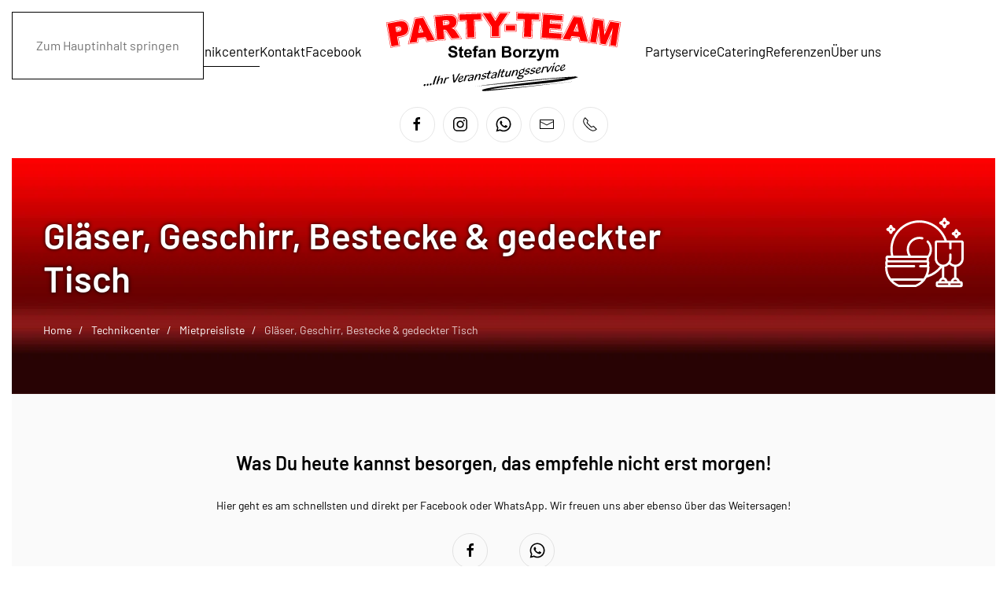

--- FILE ---
content_type: text/html; charset=utf-8
request_url: https://www.party-team-borzym.de/eventtechnik/mietpreisliste/glaeser-geschirr-bestecke-gedeckter-tisch
body_size: 9657
content:
<!DOCTYPE html>
<html lang="de-de" dir="ltr">
    <head><!--yootheme--><!--JMG Disable Google Font 5.1.20--><!--11 js sources localized--><!--7 CSS sources localized-->
        <meta name="viewport" content="width=device-width, initial-scale=1">
        <link rel="icon" href="/images/PT/favicon.png" sizes="any">
                <link rel="apple-touch-icon" href="/images/PT/apple-touch-icon.png">
        <meta charset="utf-8" />
	<base href="https://www.party-team-borzym.de/eventtechnik/mietpreisliste/glaeser-geschirr-bestecke-gedeckter-tisch" />
	<meta name="keywords" content="Catering, Bar, Party, Veranstaltungen, Eisenberg, Crossen, Bad Köstritz, Bier, Ausschank, Service, Dienstleistungen, Show," />
	<meta name="rights" content="© WERBESPEZI.com" />
	<meta name="author" content="Super User" />
	<meta name="description" content="Die Internetseite vom Party-Team Stefan Borzym aus Crossen a.d. Elster. Partys, Veranstaltungen, Catering und mehr..." />
	<meta name="generator" content="Joomla! - Open Source Content Management" />
	<title>Gläser, Geschirr, Bestecke &amp; gedeckter Tisch - Party-Team-Borzym</title>
	<link href="/plugins/system/jce/css/content.css?0bde40667c48c6a72b01f270aa1ea0af" rel="stylesheet" />
	<link href="/media/plg_system_jcemediabox/css/jcemediabox.min.css?2c837ab2c7cadbdc35b5bd7115e9eff1" rel="stylesheet" />
	<link href="/templates/yootheme/css/theme.9.css?1764763395" rel="stylesheet" />
	<!--removed external google font: Roboto:300,300i,400,400i,600,600i,700,700i-->
	<link href="/media/com_facebookfeedpro/css/frontend.css?v=3.5.3" rel="stylesheet" />
	<link href="/plugins/system/cookiespolicynotificationbar/assets/css/cpnb-style.min.css" rel="stylesheet" />
	<link href="/plugins/system/cookiespolicynotificationbar/assets/css/balloon.min.css" rel="stylesheet" />
	<style>


/* BEGIN: Cookies Policy Notification Bar - J! system plugin (Powered by: Web357.com) */
.cpnb-outer { border-color: rgba(32, 34, 38, 1); }
.cpnb-outer.cpnb-div-position-top { border-bottom-width: 1px; }
.cpnb-outer.cpnb-div-position-bottom { border-top-width: 1px; }
.cpnb-outer.cpnb-div-position-top-left, .cpnb-outer.cpnb-div-position-top-right, .cpnb-outer.cpnb-div-position-bottom-left, .cpnb-outer.cpnb-div-position-bottom-right { border-width: 1px; }
.cpnb-message { color: #f1f1f3; }
.cpnb-message a { color: #ffffff }
.cpnb-button, .cpnb-button-ok, .cpnb-m-enableAllButton { -webkit-border-radius: 4px; -moz-border-radius: 4px; border-radius: 4px; font-size: 12px; color: #ffffff; background-color: rgba(59, 137, 199, 1); }
.cpnb-button:hover, .cpnb-button:focus, .cpnb-button-ok:hover, .cpnb-button-ok:focus, .cpnb-m-enableAllButton:hover, .cpnb-m-enableAllButton:focus { color: #ffffff; background-color: rgba(49, 118, 175, 1); }
.cpnb-button-decline, .cpnb-button-delete, .cpnb-button-decline-modal, .cpnb-m-DeclineAllButton { color: #ffffff; background-color: rgba(119, 31, 31, 1); }
.cpnb-button-decline:hover, .cpnb-button-decline:focus, .cpnb-button-delete:hover, .cpnb-button-delete:focus, .cpnb-button-decline-modal:hover, .cpnb-button-decline-modal:focus, .cpnb-m-DeclineAllButton:hover, .cpnb-m-DeclineAllButton:focus { color: #ffffff; background-color: rgba(175, 38, 20, 1); }
.cpnb-button-cancel, .cpnb-button-reload, .cpnb-button-cancel-modal { color: #ffffff; background-color: rgba(90, 90, 90, 1); }
.cpnb-button-cancel:hover, .cpnb-button-cancel:focus, .cpnb-button-reload:hover, .cpnb-button-reload:focus, .cpnb-button-cancel-modal:hover, .cpnb-button-cancel-modal:focus { color: #ffffff; background-color: rgba(54, 54, 54, 1); }
.cpnb-button-settings, .cpnb-button-settings-modal { color: #ffffff; background-color: rgba(90, 90, 90, 1); }
.cpnb-button-settings:hover, .cpnb-button-settings:focus, .cpnb-button-settings-modal:hover, .cpnb-button-settings-modal:focus { color: #ffffff; background-color: rgba(54, 54, 54, 1); }
.cpnb-button-more-default, .cpnb-button-more-modal { color: #ffffff; background-color: rgba(123, 138, 139, 1); }
.cpnb-button-more-default:hover, .cpnb-button-more-modal:hover, .cpnb-button-more-default:focus, .cpnb-button-more-modal:focus { color: #ffffff; background-color: rgba(105, 118, 119, 1); }
.cpnb-m-SaveChangesButton { color: #ffffff; background-color: rgba(133, 199, 136, 1); }
.cpnb-m-SaveChangesButton:hover, .cpnb-m-SaveChangesButton:focus { color: #ffffff; background-color: rgba(96, 153, 100, 1); }
@media only screen and (max-width: 600px) {
.cpnb-left-menu-toggle::after, .cpnb-left-menu-toggle-button {
content: "Categories";
}
}
/* END: Cookies Policy Notification Bar - J! system plugin (Powered by: Web357.com) */

	</style>
	<script type="application/json" class="joomla-script-options new">{"csrf.token":"fb243559f31f48a8237d9a4820f3f394","system.paths":{"root":"","base":""}}</script>
	<script src="/plugins/system/yooessentials/modules/element/elements/social_sharing_item/assets/asset.js?2.2.30-1216.1028" defer></script>
	<script src="/media/jui/js/jquery.min.js?0bde40667c48c6a72b01f270aa1ea0af"></script>
	<script src="/media/jui/js/jquery-noconflict.js?0bde40667c48c6a72b01f270aa1ea0af"></script>
	<script src="/media/jui/js/jquery-migrate.min.js?0bde40667c48c6a72b01f270aa1ea0af"></script>
	<script src="/media/plg_system_jcemediabox/js/jcemediabox.min.js?2c837ab2c7cadbdc35b5bd7115e9eff1"></script>
	<script src="/templates/yootheme/vendor/assets/uikit/dist/js/uikit.min.js?4.4.16"></script>
	<script src="/templates/yootheme/vendor/assets/uikit/dist/js/uikit-icons-district.min.js?4.4.16"></script>
	<script src="/templates/yootheme/js/theme.js?4.4.16"></script>
	<script src="/media/system/js/core.js?0bde40667c48c6a72b01f270aa1ea0af"></script>
	<script src="/media/com_facebookfeedpro/js/frontend.js?v=3.5.3"></script>
	<script src="/plugins/system/cookiespolicynotificationbar/assets/js/cookies-policy-notification-bar.min.js"></script>
	<script>
document.addEventListener('DOMContentLoaded', function() {
            Array.prototype.slice.call(document.querySelectorAll('a span[id^="cloak"]')).forEach(function(span) {
                span.innerText = span.textContent;
            });
        });jQuery(document).ready(function(){WfMediabox.init({"base":"\/","theme":"standard","width":"","height":"","lightbox":0,"shadowbox":0,"icons":1,"overlay":1,"overlay_opacity":0.8,"overlay_color":"#000000","transition_speed":500,"close":2,"labels":{"close":"PLG_SYSTEM_JCEMEDIABOX_LABEL_CLOSE","next":"PLG_SYSTEM_JCEMEDIABOX_LABEL_NEXT","previous":"PLG_SYSTEM_JCEMEDIABOX_LABEL_PREVIOUS","cancel":"PLG_SYSTEM_JCEMEDIABOX_LABEL_CANCEL","numbers":"PLG_SYSTEM_JCEMEDIABOX_LABEL_NUMBERS","numbers_count":"PLG_SYSTEM_JCEMEDIABOX_LABEL_NUMBERS_COUNT","download":"PLG_SYSTEM_JCEMEDIABOX_LABEL_DOWNLOAD"},"swipe":true,"expand_on_click":true});});

// BEGIN: Cookies Policy Notification Bar - J! system plugin (Powered by: Web357.com)
var cpnb_config = {"w357_joomla_caching":"1","w357_position":"bottom","w357_hide_after_time":"display_always","w357_duration":"60","w357_animate_duration":"1000","w357_limit":"0","w357_message":"Um die optimale Nutzung unserer Website zu ermöglichen, verwenden wir Cookies. Um nicht gegen geltende Gesetze zu verstoßen, benötigen wir dazu Ihr ausdrückliches Einverständnis.","w357_display_ok_btn":"1","w357_buttonText":"Ja, ich gebe mein Einverständnis!","w357_display_decline_btn":"1","w357_buttonDeclineText":"Ablehnen","w357_display_cancel_btn":"0","w357_buttonCancelText":"Schließen","w357_display_settings_btn":"1","w357_buttonSettingsText":"Einstellungen","w357_buttonMoreText":"Weitere Informationen","w357_buttonMoreLink":"","w357_display_more_info_btn":"1","w357_fontColor":"#f1f1f3","w357_linkColor":"#ffffff","w357_fontSize":"12px","w357_backgroundColor":"rgba(50, 58, 69, 1)","w357_borderWidth":"1","w357_body_cover":"1","w357_overlay_state":"1","w357_overlay_color":"rgba(10, 10, 10, 0.3)","w357_height":"auto","w357_cookie_name":"cookiesDirective","w357_link_target":"_self","w357_popup_width":"800","w357_popup_height":"600","w357_customText":"\u003Ch1\u003EVereinbarung zur Verwendung von Cookies\u003C\/h1\u003E\r\n\u003Chr \/\u003E\r\n\u003Ch3\u003EAllgemeine Verwendung\u003C\/h3\u003E\r\n\u003Cp\u003EWir verwenden Cookies, Tracking Pixels und ähnliche Technologien auf unserer Website. Cookies sind kleine Dateien, die von uns erstellt und auf Ihrem Gerät gespeichert werden. Unsere Website verwendet Cookies, die von uns oder von Dritten zu verschiedenen Zwecken im Rahmen der Verwendung und Funktionalität einschließlich der Personalisierung unserer Website abgelegt werden. Es ist möglich, dass Cookies verwendet werden, um zu nachzuvollziehen, wie Sie die Website verwenden und so zielgerichtete Werbung anzuzeigen.\u003C\/p\u003E\r\n\u003Ch3\u003EDritt-Anbieter\u003C\/h3\u003E\r\n\u003Cp\u003EUnsere Website nutzt verschiedene Dienste von Dritt-Anbietern. Wenn Sie auf unserer Website sind, können diese Dienste anonyme Cookies im Browser des Benutzers ablegen und diese Cookies mit in der Cookie-Datei des Besuchers speichern. Im folgenden eine Liste einiger derartiger Dienste: Google, Facebook, Twitter, Adroll, MailChimp, Sucuri, Intercom und andere soziale Netzwerke, Anzeigen-Agenturen, Sicherheits-Software wie z.B. Firewalls, Datenanalyse-Unternehmen und Anbieter von Internetzugängen. Diese Dienste sammeln möglicherweise auch anonyme Identifizierungsmerkmale wie die IP-Adresse, den HTTP-Referrer, die eindeutige Geräte-Kennung und andere nicht-persönliche Informationen zur Identifizierung sowie Server Logfiles.\u003C\/p\u003E\r\n\u003Chr \/\u003E","w357_more_info_btn_type":"custom_text","w357_blockCookies":"1","w357_autoAcceptAfterScrolling":"0","w357_numOfScrolledPixelsBeforeAutoAccept":"300","w357_reloadPageAfterAccept":"0","w357_enableConfirmationAlerts":"0","w357_enableConfirmationAlertsForAcceptBtn":0,"w357_enableConfirmationAlertsForDeclineBtn":0,"w357_enableConfirmationAlertsForDeleteBtn":0,"w357_confirm_allow_msg":"Hiermit erlauben Sie, dass diese Website in diesem Browser Cookies setzen und verwenden darf. Sind Sie sicher, dass Sie diese Funktion aktivieren und erlauben möchten?","w357_confirm_delete_msg":"Hiermit löschen Sie die von dieser Website in diesem Browser gesetzen Cookies. Sind Sie sicher, dass Sie alle Cookies dieser Website deaktivieren und löschen möchten?","w357_show_in_iframes":"0","w357_shortcode_is_enabled_on_this_page":0,"w357_base_url":"https:\/\/www.party-team-borzym.de\/","w357_current_url":"https:\/\/www.party-team-borzym.de\/eventtechnik\/mietpreisliste\/glaeser-geschirr-bestecke-gedeckter-tisch","w357_always_display":"0","w357_show_notification_bar":true,"w357_expiration_cookieSettings":"365","w357_expiration_cookieAccept":"365","w357_expiration_cookieDecline":"180","w357_expiration_cookieCancel":"3","w357_accept_button_class_notification_bar":"cpnb-accept-btn","w357_decline_button_class_notification_bar":"cpnb-decline-btn","w357_cancel_button_class_notification_bar":"cpnb-cancel-btn","w357_settings_button_class_notification_bar":"cpnb-settings-btn","w357_moreinfo_button_class_notification_bar":"cpnb-moreinfo-btn","w357_accept_button_class_notification_bar_modal_window":"cpnb-accept-btn-m","w357_decline_button_class_notification_bar_modal_window":"cpnb-decline-btn-m","w357_save_button_class_notification_bar_modal_window":"cpnb-save-btn-m","w357_buttons_ordering":"[\u0022ok\u0022,\u0022decline\u0022,\u0022cancel\u0022,\u0022settings\u0022,\u0022moreinfo\u0022]"};
// END: Cookies Policy Notification Bar - J! system plugin (Powered by: Web357.com)


// BEGIN: Cookies Policy Notification Bar - J! system plugin (Powered by: Web357.com)
var cpnb_cookiesCategories = {"cookie_categories_group0":{"cookie_category_id":"required-cookies","cookie_category_name":"Benötigte Cookies","cookie_category_description":"Die erforderlichen oder funktionalen Cookies beziehen sich auf die Funktionalität unserer Websites und ermöglichen es uns, den Service, den wir Ihnen über unsere Websites anbieten, zu verbessern, indem Sie beispielsweise Informationen über Seiten unserer Website übertragen können, um zu vermeiden, dass Sie Informationen erneut eingeben müssen. oder indem Sie Ihre Präferenzen erkennen, wenn Sie zu unserer Website zurückkehren.","cookie_category_checked_by_default":"2","cookie_category_status":"1"},"cookie_categories_group1":{"cookie_category_id":"analytical-cookies","cookie_category_name":"Analytische Cookies","cookie_category_description":"Mithilfe von analytischen Cookies können wir die Anzahl der Besucher unserer Website erkennen und zählen, sehen, wie sich Besucher auf der Website bewegen, wenn sie diese verwenden, und aufzeichnen, welche Inhalte die Betrachter anzeigen und interessiert sind. Auf diese Weise können wir bestimmen, wie häufig bestimmte Besucher sind Seiten und Anzeigen werden besucht und um die beliebtesten Bereiche unserer Website zu bestimmen. Dies hilft uns, den Service, den wir Ihnen anbieten, zu verbessern, indem wir sicherstellen, dass unsere Benutzer die Informationen finden, nach denen sie suchen, indem wir anonymisierte demografische Daten an Dritte weitergeben, um Werbung besser auf Sie auszurichten, und indem wir die Daten verfolgen Erfolg von Werbekampagnen auf unserer Website.","cookie_category_checked_by_default":"0","cookie_category_status":"1"},"cookie_categories_group2":{"cookie_category_id":"social-media-cookies","cookie_category_name":"Social Media","cookie_category_description":"Mit diesen Cookies können Sie Website-Inhalte mit Social Media-Plattformen (z. B. Facebook, Twitter, Instagram) teilen. Wir haben keine Kontrolle über diese Cookies, da sie von den Social-Media-Plattformen selbst gesetzt werden.","cookie_category_checked_by_default":"0","cookie_category_status":"1"},"cookie_categories_group3":{"cookie_category_id":"targeted-advertising-cookies","cookie_category_name":"Gezielte Werbe-Cookies","cookie_category_description":"Werbe- und Targeting-Cookies werden verwendet, um für Sie relevantere Anzeigen zu schalten. Sie können jedoch auch die Häufigkeit begrenzen, mit der Sie eine Anzeige sehen, und die Wirksamkeit einer Werbekampagne durch Verfolgung der Klicks der Nutzer darstellen. Sie können auch Sicherheit bei Transaktionen bieten. Sie werden in der Regel von Werbenetzwerken Dritter mit Genehmigung eines Website-Betreibers platziert, können jedoch vom Betreiber selbst platziert werden. Sie können sich daran erinnern, dass Sie eine Website besucht haben, und diese Informationen können mit anderen Organisationen, einschließlich anderer Werbetreibender, geteilt werden. Sie können jedoch nicht feststellen, wer Sie sind, da die gesammelten Daten niemals mit Ihrem Profil verknüpft sind.","cookie_category_checked_by_default":"0","cookie_category_status":"1"}};
// END: Cookies Policy Notification Bar - J! system plugin (Powered by: Web357.com)


// BEGIN: Cookies Policy Notification Bar - J! system plugin (Powered by: Web357.com)
var cpnb_manager = {"w357_m_modalState":"1","w357_m_floatButtonState":"1","w357_m_floatButtonPosition":"bottom_left","w357_m_HashLink":"cookies","w357_m_modal_menuItemSelectedBgColor":"rgba(200, 200, 200, 1)","w357_m_saveChangesButtonColorAfterChange":"rgba(13, 92, 45, 1)","w357_m_floatButtonIconSrc":"https:\/\/www.party-team-borzym.de\/media\/plg_system_cookiespolicynotificationbar\/icons\/cpnb-cookies-manager-icon-1-64x64.png","w357_m_floatButtonText":"Cookie Manager","w357_m_modalHeadingText":"Erweiterte Cookie Einstellungen","w357_m_checkboxText":"Aktiviert","w357_m_lockedText":"(Gesperrt)","w357_m_EnableAllButtonText":"Alle Cookies erlauben","w357_m_DeclineAllButtonText":"Alle Cookies ablehnen","w357_m_SaveChangesButtonText":"Einstellungen speichern","w357_m_confirmationAlertRequiredCookies":"Diese Cookies sind für diese Website unbedingt erforderlich. Sie können diese Kategorie von Cookies nicht deaktivieren. Vielen Dank für dein Verständnis!"};
// END: Cookies Policy Notification Bar - J! system plugin (Powered by: Web357.com)

	</script>
	<script>window.yootheme ||= {}; var $theme = yootheme.theme = {"i18n":{"close":{"label":"Close"},"totop":{"label":"Back to top"},"marker":{"label":"Open"},"navbarToggleIcon":{"label":"Open menu"},"paginationPrevious":{"label":"Previous page"},"paginationNext":{"label":"Next page"},"searchIcon":{"toggle":"Open Search","submit":"Submit Search"},"slider":{"next":"Next slide","previous":"Previous slide","slideX":"Slide %s","slideLabel":"%s of %s"},"slideshow":{"next":"Next slide","previous":"Previous slide","slideX":"Slide %s","slideLabel":"%s of %s"},"lightboxPanel":{"next":"Next slide","previous":"Previous slide","slideLabel":"%s of %s","close":"Close"}}};</script>
	<script type="application/json" id="ffp-frontend-cfg">{"i18n":{"posts":"Posts","posts_":"Posts","photos":"Fotos","videos":"Videos","like_page":"Seite liken","share":"Teilen","people_like_this":"Personen gef\u00e4llt das","display_created_date":"Erstelldatum anzeigen","display_fb_link":"Link zu Facebook anzeigen","likes":"Likes","comments":"Kommentare","shares":"mal geteilt","view_on_fb":"Auf Facebook anzeigen","items_per_page":"Eintr\u00e4ge pro Seite","load_more":"mehr anzeigen","all_photos":"Alle Fotos","albums":"Alben","show_more":"Mehr anzeigen","show_less":"Weniger anzeigen","ajax_error":"AJAX Fehler","connect_to_facebook":"Bitte klicken Sie die \u0027Mit Facebook verbinden\u0027 Schaltfl\u00e4che und erlauben den Zugriff","photos_":"foto","COM_FACEBOOKFEEDPRO_AGO":"zuvor","COM_FACEBOOKFEEDPRO_YEAR":"Jahr","COM_FACEBOOKFEEDPRO_MONTH":"Monat","COM_FACEBOOKFEEDPRO_WEEK":"Woche","COM_FACEBOOKFEEDPRO_DAY":"Tag","COM_FACEBOOKFEEDPRO_HOUR":"Stunde","COM_FACEBOOKFEEDPRO_MINUTE":"Minute","COM_FACEBOOKFEEDPRO_SECOND":"Sekunde","COM_FACEBOOKFEEDPRO_YEARS":"Jahre","COM_FACEBOOKFEEDPRO_MONTHS":"Monate","COM_FACEBOOKFEEDPRO_WEEKS":"Wochen","COM_FACEBOOKFEEDPRO_DAYS":"Tage","COM_FACEBOOKFEEDPRO_HOURS":"Stunden","COM_FACEBOOKFEEDPRO_MINUTES":"Minuten","COM_FACEBOOKFEEDPRO_SECONDS":"Sekunden","COM_FACEBOOKFEEDPRO_YEARS2":"Jahre","COM_FACEBOOKFEEDPRO_MONTHS2":"Monate","COM_FACEBOOKFEEDPRO_WEEKS2":"Wochen","COM_FACEBOOKFEEDPRO_DAYS2":"Tage","COM_FACEBOOKFEEDPRO_HOURS2":"Stunden","COM_FACEBOOKFEEDPRO_MINUTES2":"Minuten","COM_FACEBOOKFEEDPRO_SECONDS2":"Sekunden"},"feedConfig":{"id":0,"ajax_url":"\/component\/facebookfeedpro\/?task=feed.data&language=de-DE","alldata_uri":"\/component\/facebookfeedpro\/?task=feed.alldata&language=de-DE","templates_url":"\/media\/com_facebookfeedpro\/templates\/","template":"feed","version":"3.5.3"}}</script>

    
<!-- BEGIN: Google Analytics -->
<!-- The cookies have been disabled. -->
<!-- END: Google Analytics -->

<!-- BEGIN: Facebook -->
<!-- The cookies have been disabled. -->
<!-- END: Facebook -->
<link href="/media/plg_system_jmgdisablegooglefont/assets/css/roboto.css" rel="stylesheet" type="text/css" />
</head>
    <body class="">

        <div class="uk-hidden-visually uk-notification uk-notification-top-left uk-width-auto">
            <div class="uk-notification-message">
                <a href="#tm-main">Zum Hauptinhalt springen</a>
            </div>
        </div>

        
        
        <div class="tm-page">

                        


<header class="tm-header-mobile uk-hidden@l">


    
        <div class="uk-navbar-container">

            <div class="uk-container uk-container-expand">
                <nav class="uk-navbar" uk-navbar="{&quot;align&quot;:&quot;left&quot;,&quot;container&quot;:&quot;.tm-header-mobile&quot;,&quot;boundary&quot;:&quot;.tm-header-mobile .uk-navbar-container&quot;}">

                                        <div class="uk-navbar-left">

                        
                                                    <a uk-toggle href="#tm-dialog-mobile" class="uk-navbar-toggle uk-navbar-toggle-animate">

        
        <div uk-navbar-toggle-icon></div>

        
    </a>
                        
                    </div>
                    
                                        <div class="uk-navbar-center">

                                                    <a href="https://www.party-team-borzym.de/" aria-label="Zurück zur Startseite" class="uk-logo uk-navbar-item">
    <img alt="District" loading="eager" width="150" height="51" src="/images/Logo_4c.svg"></a>
                        
                        
                    </div>
                    
                    
                </nav>
            </div>

        </div>

    



    
    
        <div id="tm-dialog-mobile" class="uk-dropbar uk-dropbar-top" uk-drop="{&quot;clsDrop&quot;:&quot;uk-dropbar&quot;,&quot;flip&quot;:&quot;false&quot;,&quot;container&quot;:&quot;.tm-header-mobile&quot;,&quot;target-y&quot;:&quot;.tm-header-mobile .uk-navbar-container&quot;,&quot;mode&quot;:&quot;click&quot;,&quot;target-x&quot;:&quot;.tm-header-mobile .uk-navbar-container&quot;,&quot;stretch&quot;:true,&quot;pos&quot;:&quot;bottom-left&quot;,&quot;bgScroll&quot;:&quot;false&quot;,&quot;animation&quot;:&quot;reveal-top&quot;,&quot;animateOut&quot;:true,&quot;duration&quot;:300,&quot;toggle&quot;:&quot;false&quot;}">

        <div class="tm-height-min-1-1 uk-flex uk-flex-column">

            
                        <div class="uk-margin-auto-bottom uk-text-center">
                
<div class="uk-grid uk-child-width-1-1" uk-grid>    <div>
<div class="uk-panel" id="module-menu-dialog-mobile">

    
    
<ul class="uk-nav uk-nav-default uk-nav-center">
    
	<li class="item-108"><a href="/leistungen">Leistungen</a></li>
	<li class="item-149 uk-active uk-parent"><a href="/eventtechnik">Technikcenter</a>
	<ul class="uk-nav-sub">

		<li class="item-205 uk-active uk-parent"><a href="/eventtechnik/mietpreisliste">Mietpreisliste</a>
		<ul>

			<li class="item-248"><a href="/eventtechnik/mietpreisliste/zelte-buehnen-heizung">Zelte, Bühnen &amp; Heizung</a></li>
			<li class="item-250"><a href="/eventtechnik/mietpreisliste/veranstaltungsmobilar">Veranstaltungsmobilar</a></li>
			<li class="item-249"><a href="/eventtechnik/mietpreisliste/dekoration">Dekoration</a></li>
			<li class="item-251"><a href="/eventtechnik/mietpreisliste/absperrung-sicherheit-entsorgung">Absperrung, Sicherheit &amp; Entsorgung</a></li>
			<li class="item-252"><a href="/eventtechnik/mietpreisliste/anhaenger-fahrzeuge">Anhänger &amp; Fahrzeuge</a></li>
			<li class="item-253"><a href="/eventtechnik/mietpreisliste/sonstige-technik">Sonstige Technik</a></li>
			<li class="item-254"><a href="/eventtechnik/mietpreisliste/elektro-wasserversorgung">Elektro- &amp; Wasserversorgung</a></li>
			<li class="item-255"><a href="/eventtechnik/mietpreisliste/speisentechnik">Speisentechnik</a></li>
			<li class="item-256"><a href="/eventtechnik/mietpreisliste/ausschanktechnik">Ausschanktechnik</a></li>
			<li class="item-257"><a href="/eventtechnik/mietpreisliste/kuehltechnik">Kühltechnik</a></li>
			<li class="item-258"><a href="/eventtechnik/mietpreisliste/ausstattung-partyservice">Ausstattung Partyservice</a></li>
			<li class="item-259 uk-active"><a href="/eventtechnik/mietpreisliste/glaeser-geschirr-bestecke-gedeckter-tisch">Gläser, Geschirr, Bestecke &amp; gedeckter Tisch</a></li>
			<li class="item-260"><a href="/eventtechnik/mietpreisliste/mitmach-aktionsgeraete-spiele">Mitmach-, Aktionsgeräte &amp; Spiele</a></li>
			<li class="item-261"><a href="/eventtechnik/mietpreisliste/kuenstler-shows-unterhaltung">Künstler, Shows &amp; Unterhaltung</a></li>
			<li class="item-262"><a href="/eventtechnik/mietpreisliste/ton-licht-videotechnik">Ton-, Licht- &amp; Videotechnik</a></li>
			<li class="item-263"><a href="/eventtechnik/mietpreisliste/personal">Personal</a></li>
			<li class="item-264"><a href="/eventtechnik/mietpreisliste/lokationen-raeumlichkeiten">Lokationen &amp; Räumlichkeiten</a></li></ul></li></ul></li>
	<li class="item-118 uk-parent"><a href="/kontakt">Kontakt</a>
	<ul class="uk-nav-sub">

		<li class="item-212"><a href="/kontakt/userlogin">Userlogin</a></li></ul></li>
	<li class="item-220"><a href="/facebook">Facebook</a></li>
	<li class="item-112"><a href="/partyservice">Partyservice</a></li>
	<li class="item-120"><a href="/catering">Catering</a></li>
	<li class="item-110"><a href="/referenzen">Referenzen</a></li>
	<li class="item-113 uk-parent"><a href="/about">Über uns</a>
	<ul class="uk-nav-sub">

		<li class="item-121"><a href="/about/team">Team</a></li></ul></li></ul>

</div>
</div>    <div>
<div class="uk-panel" id="module-tm-4">

    
    <ul class="uk-flex-inline uk-flex-middle uk-flex-nowrap uk-grid-small" uk-grid>                    <li><a href="https://www.facebook.com/partyteamborzym/" class="uk-preserve-width uk-icon-button" rel="noreferrer" target="_blank"><span uk-icon="icon: facebook;"></span></a></li>
                    <li><a href="https://www.instagram.com/partyteamborzym/" class="uk-preserve-width uk-icon-button" rel="noreferrer" target="_blank"><span uk-icon="icon: instagram;"></span></a></li>
                    <li><a href="https://api.whatsapp.com/send?phone=491743490813&amp;text=Bitte%20kontaktieren%20Sie%20mich!%20Ich%20habe%20Interesse%20an%20Ihren%20Dienstleistungen." class="uk-preserve-width uk-icon-button" rel="noreferrer" target="_blank"><span uk-icon="icon: whatsapp;"></span></a></li>
                    <li><a href="mailto:info@party-team-borzym.de" class="uk-preserve-width uk-icon-button" rel="noreferrer" target="_blank"><span uk-icon="icon: mail;"></span></a></li>
                    <li><a href="tel:00493669335531" class="uk-preserve-width uk-icon-button" rel="noreferrer" target="_blank"><span uk-icon="icon: receiver;"></span></a></li>
            </ul>
</div>
</div></div>
            </div>
            
            
        </div>

    </div>
    

</header>




<header class="tm-header uk-visible@l">




    
    
                <div uk-sticky media="@l" show-on-up animation="uk-animation-slide-top" cls-active="uk-navbar-sticky" sel-target=".uk-navbar-container">
        
            <div class="uk-navbar-container">

                <div class="uk-container uk-container-large">
                    <nav class="uk-navbar" uk-navbar="{&quot;align&quot;:&quot;left&quot;,&quot;container&quot;:&quot;.tm-header &gt; [uk-sticky]&quot;,&quot;boundary&quot;:&quot;.tm-header .uk-navbar-container&quot;}">

                        
                        <div class="uk-navbar-center">

                            
                                                                <div class="uk-navbar-center-left uk-preserve-width">
                                    
<ul class="uk-navbar-nav">
    
	<li class="item-108"><a href="/leistungen">Leistungen</a></li>
	<li class="item-149 uk-active uk-parent"><a href="/eventtechnik">Technikcenter</a>
	<div class="uk-drop uk-navbar-dropdown"><div><ul class="uk-nav uk-navbar-dropdown-nav">

		<li class="item-205 uk-active uk-parent"><a href="/eventtechnik/mietpreisliste">Mietpreisliste</a>
		<ul class="uk-nav-sub">

			<li class="item-248"><a href="/eventtechnik/mietpreisliste/zelte-buehnen-heizung">Zelte, Bühnen &amp; Heizung</a></li>
			<li class="item-250"><a href="/eventtechnik/mietpreisliste/veranstaltungsmobilar">Veranstaltungsmobilar</a></li>
			<li class="item-249"><a href="/eventtechnik/mietpreisliste/dekoration">Dekoration</a></li>
			<li class="item-251"><a href="/eventtechnik/mietpreisliste/absperrung-sicherheit-entsorgung">Absperrung, Sicherheit &amp; Entsorgung</a></li>
			<li class="item-252"><a href="/eventtechnik/mietpreisliste/anhaenger-fahrzeuge">Anhänger &amp; Fahrzeuge</a></li>
			<li class="item-253"><a href="/eventtechnik/mietpreisliste/sonstige-technik">Sonstige Technik</a></li>
			<li class="item-254"><a href="/eventtechnik/mietpreisliste/elektro-wasserversorgung">Elektro- &amp; Wasserversorgung</a></li>
			<li class="item-255"><a href="/eventtechnik/mietpreisliste/speisentechnik">Speisentechnik</a></li>
			<li class="item-256"><a href="/eventtechnik/mietpreisliste/ausschanktechnik">Ausschanktechnik</a></li>
			<li class="item-257"><a href="/eventtechnik/mietpreisliste/kuehltechnik">Kühltechnik</a></li>
			<li class="item-258"><a href="/eventtechnik/mietpreisliste/ausstattung-partyservice">Ausstattung Partyservice</a></li>
			<li class="item-259 uk-active"><a href="/eventtechnik/mietpreisliste/glaeser-geschirr-bestecke-gedeckter-tisch">Gläser, Geschirr, Bestecke &amp; gedeckter Tisch</a></li>
			<li class="item-260"><a href="/eventtechnik/mietpreisliste/mitmach-aktionsgeraete-spiele">Mitmach-, Aktionsgeräte &amp; Spiele</a></li>
			<li class="item-261"><a href="/eventtechnik/mietpreisliste/kuenstler-shows-unterhaltung">Künstler, Shows &amp; Unterhaltung</a></li>
			<li class="item-262"><a href="/eventtechnik/mietpreisliste/ton-licht-videotechnik">Ton-, Licht- &amp; Videotechnik</a></li>
			<li class="item-263"><a href="/eventtechnik/mietpreisliste/personal">Personal</a></li>
			<li class="item-264"><a href="/eventtechnik/mietpreisliste/lokationen-raeumlichkeiten">Lokationen &amp; Räumlichkeiten</a></li></ul></li></ul></div></div></li>
	<li class="item-118 uk-parent"><a href="/kontakt">Kontakt</a>
	<div class="uk-drop uk-navbar-dropdown"><div><ul class="uk-nav uk-navbar-dropdown-nav">

		<li class="item-212"><a href="/kontakt/userlogin">Userlogin</a></li></ul></div></div></li>
	<li class="item-220"><a href="/facebook">Facebook</a></li></ul>

                                </div>
                                
                                <a href="https://www.party-team-borzym.de/" aria-label="Zurück zur Startseite" class="uk-logo uk-navbar-item">
    <img alt="District" loading="eager" width="300" height="101" src="/images/Logo_4c.svg"><img class="uk-logo-inverse" alt="District" loading="eager" width="300" height="101" src="/images/Logo_white.svg"></a>

                                                                <div class="uk-navbar-center-right uk-preserve-width">
                                    
<ul class="uk-navbar-nav">
    
	<li class="item-112"><a href="/partyservice">Partyservice</a></li>
	<li class="item-120"><a href="/catering">Catering</a></li>
	<li class="item-110"><a href="/referenzen">Referenzen</a></li>
	<li class="item-113 uk-parent"><a href="/about">Über uns</a>
	<div class="uk-drop uk-navbar-dropdown"><div><ul class="uk-nav uk-navbar-dropdown-nav">

		<li class="item-121"><a href="/about/team">Team</a></li></ul></div></div></li></ul>

                                </div>
                                
                            
                        </div>

                        
                    </nav>
                </div>

            </div>

                </div>
        
    
        <div class="tm-headerbar-default tm-headerbar tm-headerbar-bottom">
        <div class="uk-container uk-container-large">
            <div class="uk-flex uk-flex-center"><div>
<div class="uk-panel" id="module-tm-3">

    
    <ul class="uk-flex-inline uk-flex-middle uk-flex-nowrap uk-grid-small" uk-grid>                    <li><a href="https://www.facebook.com/partyteamborzym/" class="uk-preserve-width uk-icon-button" rel="noreferrer" target="_blank"><span uk-icon="icon: facebook;"></span></a></li>
                    <li><a href="https://www.instagram.com/partyteamborzym/" class="uk-preserve-width uk-icon-button" rel="noreferrer" target="_blank"><span uk-icon="icon: instagram;"></span></a></li>
                    <li><a href="https://api.whatsapp.com/send?phone=491743490813&amp;text=Bitte%20kontaktieren%20Sie%20mich!%20Ich%20habe%20Interesse%20an%20Ihren%20Dienstleistungen." class="uk-preserve-width uk-icon-button" rel="noreferrer" target="_blank"><span uk-icon="icon: whatsapp;"></span></a></li>
                    <li><a href="mailto:info@party-team-borzym.de" class="uk-preserve-width uk-icon-button" rel="noreferrer" target="_blank"><span uk-icon="icon: mail;"></span></a></li>
                    <li><a href="tel:00493669335531" class="uk-preserve-width uk-icon-button" rel="noreferrer" target="_blank"><span uk-icon="icon: receiver;"></span></a></li>
            </ul>
</div>
</div></div>
        </div>
    </div>
    






</header>

            
            

            <main id="tm-main" >

                
                <div id="system-message-container" data-messages="[]">
</div>

                <!-- Builder #page --><style class="uk-margin-remove-adjacent">#page\#0{color: white; text-shadow: 0 0 5px black;}#page\#1{color: white; text-shadow: 0 0 5px black;}</style>
<div class="uk-section-default uk-preserve-color uk-light">
        <div style="background-size: 2560px 300px;" data-src="/images/PT/bg-preisliste2.jpg" data-sources="[{&quot;type&quot;:&quot;image\/webp&quot;,&quot;srcset&quot;:&quot;\/templates\/yootheme\/cache\/10\/bg-preisliste2-106e8b1d.webp 2560w&quot;,&quot;sizes&quot;:&quot;(min-width: 2560px) 2560px&quot;}]" uk-img class="uk-background-norepeat uk-background-center-center uk-section">    
        
        
        
            
                                <div class="uk-container">                
                    <div class="uk-grid tm-grid-expand uk-grid-margin" uk-grid>
<div class="uk-width-3-4@m">
    
        
            
            
            
                
                    
<h1 id="page#0">        Gläser, Geschirr, Bestecke & gedeckter Tisch    </h1>

<nav aria-label="Breadcrumb" class="uk-margin-remove-top">
    <ul class="uk-breadcrumb uk-margin-remove-bottom" vocab="https://schema.org/" typeof="BreadcrumbList">
    
            <li property="itemListElement" typeof="ListItem">            <a href="/" property="item" typeof="WebPage"><span property="name">Home</span></a>
            <meta property="position" content="1">
            </li>    
            <li property="itemListElement" typeof="ListItem">            <a href="/eventtechnik" property="item" typeof="WebPage"><span property="name">Technikcenter</span></a>
            <meta property="position" content="2">
            </li>    
            <li property="itemListElement" typeof="ListItem">            <a href="/eventtechnik/mietpreisliste" property="item" typeof="WebPage"><span property="name">Mietpreisliste</span></a>
            <meta property="position" content="3">
            </li>    
            <li property="itemListElement" typeof="ListItem">            <span property="name" aria-current="page">Gläser, Geschirr, Bestecke &amp; gedeckter Tisch</span>            <meta property="position" content="4">
            </li>    
    </ul>
</nav>

                
            
        
    
</div>
<div class="uk-width-1-4@m uk-visible@m">
    
        
            
            
            
                
                    
<div class="uk-margin-small uk-margin-remove-top uk-margin-remove-bottom uk-text-right uk-visible@m" id="page#1" uk-scrollspy="target: [uk-scrollspy-class];">
        <img src="/images/PT/Mietpreisliste/svg/020-geschirr.svg" height="100" class="el-image uk-text-emphasis" alt="Gläser, Geschirr, Bestecke &amp; gedeckter Tisch" loading="lazy" uk-svg="stroke-animation: true; attributes: uk-scrollspy-class:uk-animation-stroke">    
    
</div>
                
            
        
    
</div></div>
                                </div>                
            
        
        </div>
    
</div>
<div class="uk-section-muted uk-section">
    
        
        
        
            
                                <div class="uk-container">                
                    <div class="uk-grid tm-grid-expand uk-child-width-1-1 uk-grid-margin">
<div class="uk-width-1-1">
    
        
            
            
            
                
                    
<blockquote class="uk-margin-remove-bottom uk-text-center">
    <p>Was Du heute kannst besorgen, das empfehle nicht erst morgen!</p>
        <footer class="el-footer">

        Hier geht es am schnellsten und direkt per Facebook oder WhatsApp. Wir freuen uns aber ebenso über das Weitersagen!
        
    </footer>
    
</blockquote>
<div class="uk-margin uk-text-center">    <div class="uk-child-width-auto uk-flex-center" uk-grid>
        <div>
<a rel="noreferrer" href="https://www.facebook.com/sharer/sharer.php?u=https%3A%2F%2Fwww.party-team-borzym.de%2Feventtechnik%2Fmietpreisliste%2Fglaeser-geschirr-bestecke-gedeckter-tisch" class="el-link uk-icon-button" uk-icon="icon: facebook;" target="_blank"></a></div>
        <div>
<a rel="noreferrer" href="https://api.whatsapp.com/send?text=https%3A%2F%2Fwww.party-team-borzym.de%2Feventtechnik%2Fmietpreisliste%2Fglaeser-geschirr-bestecke-gedeckter-tisch" class="el-link uk-icon-button" uk-icon="icon: whatsapp;" target="_blank"></a></div>
    
    </div>
</div><hr>
<div class="uk-margin">
    
    
        
        
<a class="el-content uk-width-1-1 uk-button uk-button-danger uk-flex-inline uk-flex-center uk-flex-middle" title="Mietpreisliste" href="/eventtechnik/mietpreisliste">
    
        Mietpreisliste    
        <span class="uk-margin-small-left" uk-icon="thumbnails"></span>    
</a>

        
    
    
</div>

                
            
        
    
</div></div>
                                </div>                
            
        
    
</div>

                
            </main>

            

                        <footer>
                <!-- Builder #footer --><style class="uk-margin-remove-adjacent">#footer\#0{padding-top: 55px;}</style>
<div id="footer#0" class="uk-section-default uk-section uk-section-small" uk-scrollspy="target: [uk-scrollspy-class]; cls: uk-animation-slide-left-small; delay: false;">
    
        
        
        
            
                                <div class="uk-container uk-container-xlarge">                
                    <div class="uk-grid tm-grid-expand uk-grid-margin" uk-grid>
<div class="uk-width-1-2@s uk-width-1-4@m">
    
        
            
            
            
                
                    
<div class="uk-margin uk-text-center" uk-scrollspy-class>
        <a class="el-link" href="#top" uk-scroll><img src="/images/Logo_black.svg" width="150" height="51" class="el-image uk-text-danger" alt loading="lazy" uk-svg></a>    
    
</div>
                
            
        
    
</div>
<div class="uk-width-1-2@s uk-width-1-4@m">
    
        
            
            
            
                
                    
<div class="uk-margin uk-text-center" uk-scrollspy-class>    <div class="uk-child-width-expand uk-grid-small uk-flex-inline uk-flex-middle" uk-grid>        <div>
            <a href="#" title="nach oben" uk-totop uk-scroll></a>        </div>
        <div class="uk-flex-first uk-width-auto"><div class="el-title">nach oben</div></div>    </div></div>
                
            
        
    
</div>
<div class="uk-width-1-2@s uk-width-1-4@m">
    
        
            
            
            
                
                    
<div class="uk-margin uk-text-center" uk-scrollspy-class>    <ul class="uk-child-width-auto uk-grid-small uk-flex-inline uk-flex-middle" uk-grid>
            <li class="el-item">
<a class="el-link uk-icon-button" href="https://www.facebook.com/partyteamborzym/" target="_blank" rel="noreferrer"><span uk-icon="icon: facebook;"></span></a></li>
            <li class="el-item">
<a class="el-link uk-icon-button" href="https://www.instagram.com/partyteamborzym/" target="_blank" rel="noreferrer"><span uk-icon="icon: instagram;"></span></a></li>
            <li class="el-item">
<a class="el-link uk-icon-button" href="https://api.whatsapp.com/send?phone=491743490813&amp;text=Bitte%20kontaktieren%20Sie%20mich!%20Ich%20habe%20Interesse%20an%20Ihren%20Dienstleistungen." target="_blank" rel="noreferrer"><span uk-icon="icon: whatsapp;"></span></a></li>
            <li class="el-item">
<a class="el-link uk-icon-button" href="mailto:info@party-team-borzym.de" target="_blank" rel="noreferrer"><span uk-icon="icon: mail;"></span></a></li>
            <li class="el-item">
<a class="el-link uk-icon-button" href="tel:00493669335531" target="_blank" rel="noreferrer"><span uk-icon="icon: receiver;"></span></a></li>
    
    </ul></div>
                
            
        
    
</div>
<div class="uk-width-1-2@s uk-width-1-4@m">
    
        
            
            
            
                
                    
<div class="uk-text-center" uk-scrollspy-class="uk-animation-slide-bottom-small">
    <ul class="uk-margin-remove-bottom uk-subnav  uk-subnav-divider uk-flex-center" uk-margin>        <li class="el-item ">
    <a class="el-link" href="/impressum">Impressum</a></li>
        <li class="el-item ">
    <a class="el-link" href="/kontakt">Kontakt</a></li>
        <li class="el-item ">
    <a class="el-link" href="/datenschutzerklaerung">Datenschutzerklärung</a></li>
        </ul>
</div>
                
            
        
    
</div></div>
                                </div>                
            
        
    
</div>            </footer>
            
        </div>

        
        

    </body>
</html>


--- FILE ---
content_type: image/svg+xml
request_url: https://www.party-team-borzym.de/images/PT/Mietpreisliste/svg/020-geschirr.svg
body_size: 4196
content:
<?xml version="1.0" encoding="utf-8"?>
<!-- Generator: Adobe Illustrator 25.2.3, SVG Export Plug-In . SVG Version: 6.00 Build 0)  -->
<svg version="1.1" id="Capa_1" xmlns="http://www.w3.org/2000/svg" xmlns:xlink="http://www.w3.org/1999/xlink" x="0px" y="0px"
	 viewBox="0 0 512 512" style="enable-background:new 0 0 512 512;" xml:space="preserve">
<g>
	<g>
		<path d="M512,295.5V191c0-7.4-6-13.4-13.4-13.4h-96.5C377.3,101.8,306.3,47,222.9,47c-104,0-188.6,85.1-188.6,189.7
			c0,13.5,1.4,26.7,4.1,39.4H17.1c-7.8,0-14.1,6.4-14.1,14.2c0,7.2,0.6,14.4,1.7,21.3c-2.3,2.5-3.6,5.9-3.6,9.5
			c0,7.7,0.6,15.3,1.9,22.7c-1.8,2.4-2.8,5.3-2.8,8.5C0,408.5,33.3,458.6,84.9,480c1.7,0.7,3.6,1.1,5.5,1.1h108.1
			c1.9,0,3.7-0.4,5.5-1.1c29.2-12.1,52.5-33.4,67.3-59.8c39.7-10.6,74.3-33.9,99.2-65.3v64.4c-10.4,3-18.8,12.1-21.8,23.9h-6.2
			c-6.9,0-12.5,5.6-12.5,12.5v14.2c0,6.9,5.6,12.5,12.5,12.5h150.4c6.9,0,12.5-5.6,12.5-12.5v-14.2c0-6.9-5.6-12.5-12.5-12.5h-6.2
			c-3-11.8-11.4-20.9-21.8-23.9V350C491.4,346.3,512,323.3,512,295.5z M270.9,291.2c0,5.3-0.4,10.6-1.1,15.8H19.1
			c-0.7-5.2-1.1-10.4-1.1-15.8H270.9z M198.3,466.1H90.5c-15-6.2-28.2-15.2-39.2-26.2h186.3C226.5,450.9,213.3,459.8,198.3,466.1z
			 M250.4,424.9h-212c-14.8-20.4-23.3-45.3-23.4-71.8h174c4.1,0,7.5-3.4,7.5-7.5s-3.4-7.5-7.5-7.5H17.1c-0.7-5.3-1.1-10.7-1.2-16.2
			h256.9c0,5.5-0.4,10.9-1.2,16.2H229c-4.1,0-7.5,3.4-7.5,7.5s3.4,7.5,7.5,7.5h44.8C273.7,379.6,265.2,404.5,250.4,424.9z
			 M279.8,401.9c5.9-15.5,9.1-32.2,9.1-49.5c0-3.2-1.1-6.1-2.8-8.5c1.2-7.4,1.9-15,1.9-22.7c0-3.7-1.4-7-3.6-9.5
			c1.1-7,1.7-14.1,1.7-21.3c0-0.2,0-0.3,0-0.5c12-14.4,19.2-32.9,19.2-53.1c0-21.3-8-41.5-22.6-56.9c-2.8-3-7.6-3.1-10.6-0.3
			c-3,2.8-3.1,7.6-0.3,10.6c11.9,12.6,18.5,29.2,18.5,46.6c0,15.1-5,29.1-13.3,40.3c-1.6-0.6-3.3-0.9-5-0.9H168.3
			c-7.9-11.1-12.6-24.7-12.6-39.4c0-37.3,30.1-67.7,67.2-67.7c5.8,0,11.6,0.8,17.2,2.2c4,1.1,8.1-1.3,9.2-5.3c1.1-4-1.3-8.1-5.3-9.2
			c-6.8-1.8-13.9-2.7-21-2.7c-45.3,0-82.2,37.1-82.2,82.7c0,14.3,3.6,27.7,10,39.4H53.8c-2.9-12.7-4.5-25.9-4.5-39.4
			C49.3,140.4,127.2,62,222.9,62C298,62,362,110.2,386.2,177.5h-49.6c-7.4,0-13.4,6-13.4,13.4v104.5c0,23.2,14.4,43.1,34.6,51.1
			C337.6,371.7,310.7,391.1,279.8,401.9z M377.9,433.2c5.7,0,10.8,4,13.5,10h-27C367.1,437.2,372.2,433.2,377.9,433.2z M385.4,419.3
			V350c12.6-1.7,23.8-7.8,32.2-16.7c8.3,8.9,19.6,14.9,32.2,16.7v69.3c-10.4,3-18.8,12.1-21.8,23.9h-20.7
			C404.2,431.4,395.9,422.3,385.4,419.3z M410.9,467.3h-66v-9.2h66V467.3z M490.3,458.2v9.2h-64.4v-9.2H490.3z M470.8,443.2h-27
			c2.7-6,7.8-10,13.5-10C463,433.2,468.1,437.2,470.8,443.2z M457.3,335.5c-12.4,0-23.5-5.8-30.8-14.8c3.9-7.6,6.1-16.1,6.1-25.2
			V270c0-4.1-3.4-7.5-7.5-7.5s-7.5,3.4-7.5,7.5v25.5c0,22.1-17.8,40-39.7,40c-21.9,0-39.7-18-39.7-40v-103h79.4V230
			c0,4.1,3.4,7.5,7.5,7.5s7.5-3.4,7.5-7.5v-37.5H497v103C497,317.5,479.2,335.5,457.3,335.5z"/>
	</g>
</g>
<g>
	<g>
		<path d="M60.6,96.8c-9.6-3-10.4-3.7-13.4-13.4c-1.3-4.2-5.1-7-9.4-7c-4.4,0-8.1,2.8-9.4,6.9c-3,9.6-3.7,10.4-13.4,13.4
			c-4.2,1.3-6.9,5.1-6.9,9.4c0,4.4,2.8,8.1,6.9,9.4c9.6,3,10.4,3.7,13.4,13.4c1.3,4.2,5.1,7,9.4,7c4.4,0,8.1-2.8,9.4-6.9
			c3-9.6,3.7-10.4,13.4-13.4c4.2-1.3,6.9-5.1,6.9-9.4C67.5,101.9,64.7,98.1,60.6,96.8z M37.8,113.1c-1.8-2.9-4-5-6.8-6.8
			c2.9-1.8,5-4,6.8-6.8c1.8,2.9,4,5,6.8,6.8C41.7,108.1,39.6,110.2,37.8,113.1z"/>
	</g>
</g>
<g>
	<g>
		<path d="M486.5,124.5c-9.6-3-10.4-3.7-13.4-13.4c-1.3-4.2-5.1-7-9.4-7c-4.4,0-8.1,2.8-9.4,7c-3,9.6-3.7,10.4-13.4,13.4
			c-4.2,1.3-6.9,5.1-6.9,9.4c0,4.4,2.8,8.1,6.9,9.4c9.6,3,10.4,3.7,13.4,13.4c1.3,4.2,5.1,6.9,9.4,6.9c4.4,0,8.1-2.8,9.4-6.9
			c3-9.6,3.7-10.4,13.4-13.4c4.2-1.3,6.9-5.1,6.9-9.4C493.4,129.5,490.6,125.8,486.5,124.5z M463.7,140.7c-1.8-2.9-4-5-6.8-6.8
			c2.9-1.8,5-4,6.8-6.8c1.8,2.9,4,5,6.8,6.8C467.6,135.7,465.5,137.9,463.7,140.7z"/>
	</g>
</g>
<g>
	<g>
		<path d="M413.7,54.1c-12.1-3.8-13.4-5.1-17.1-17.2c-1.4-4.4-5.3-7.3-9.9-7.3c-4.6,0-8.6,2.9-9.9,7.3c-3.8,12.1-5,13.4-17.1,17.2
			c-4.4,1.4-7.3,5.3-7.3,9.9s2.9,8.6,7.3,9.9c12.1,3.8,13.4,5.1,17.1,17.2c1.4,4.4,5.3,7.3,9.9,7.3c4.6,0,8.6-2.9,9.9-7.3
			c3.8-12.1,5-13.4,17.1-17.2c4.4-1.4,7.3-5.3,7.3-9.9S418.1,55.5,413.7,54.1z M386.7,75.4c-2.8-5.2-6.2-8.6-11.4-11.4
			c5.2-2.8,8.6-6.2,11.4-11.4c2.8,5.2,6.2,8.6,11.4,11.4C392.8,66.8,389.4,70.2,386.7,75.4z"/>
	</g>
</g>
</svg>


--- FILE ---
content_type: image/svg+xml
request_url: https://www.party-team-borzym.de/images/PT/Mietpreisliste/svg/020-geschirr.svg
body_size: 4196
content:
<?xml version="1.0" encoding="utf-8"?>
<!-- Generator: Adobe Illustrator 25.2.3, SVG Export Plug-In . SVG Version: 6.00 Build 0)  -->
<svg version="1.1" id="Capa_1" xmlns="http://www.w3.org/2000/svg" xmlns:xlink="http://www.w3.org/1999/xlink" x="0px" y="0px"
	 viewBox="0 0 512 512" style="enable-background:new 0 0 512 512;" xml:space="preserve">
<g>
	<g>
		<path d="M512,295.5V191c0-7.4-6-13.4-13.4-13.4h-96.5C377.3,101.8,306.3,47,222.9,47c-104,0-188.6,85.1-188.6,189.7
			c0,13.5,1.4,26.7,4.1,39.4H17.1c-7.8,0-14.1,6.4-14.1,14.2c0,7.2,0.6,14.4,1.7,21.3c-2.3,2.5-3.6,5.9-3.6,9.5
			c0,7.7,0.6,15.3,1.9,22.7c-1.8,2.4-2.8,5.3-2.8,8.5C0,408.5,33.3,458.6,84.9,480c1.7,0.7,3.6,1.1,5.5,1.1h108.1
			c1.9,0,3.7-0.4,5.5-1.1c29.2-12.1,52.5-33.4,67.3-59.8c39.7-10.6,74.3-33.9,99.2-65.3v64.4c-10.4,3-18.8,12.1-21.8,23.9h-6.2
			c-6.9,0-12.5,5.6-12.5,12.5v14.2c0,6.9,5.6,12.5,12.5,12.5h150.4c6.9,0,12.5-5.6,12.5-12.5v-14.2c0-6.9-5.6-12.5-12.5-12.5h-6.2
			c-3-11.8-11.4-20.9-21.8-23.9V350C491.4,346.3,512,323.3,512,295.5z M270.9,291.2c0,5.3-0.4,10.6-1.1,15.8H19.1
			c-0.7-5.2-1.1-10.4-1.1-15.8H270.9z M198.3,466.1H90.5c-15-6.2-28.2-15.2-39.2-26.2h186.3C226.5,450.9,213.3,459.8,198.3,466.1z
			 M250.4,424.9h-212c-14.8-20.4-23.3-45.3-23.4-71.8h174c4.1,0,7.5-3.4,7.5-7.5s-3.4-7.5-7.5-7.5H17.1c-0.7-5.3-1.1-10.7-1.2-16.2
			h256.9c0,5.5-0.4,10.9-1.2,16.2H229c-4.1,0-7.5,3.4-7.5,7.5s3.4,7.5,7.5,7.5h44.8C273.7,379.6,265.2,404.5,250.4,424.9z
			 M279.8,401.9c5.9-15.5,9.1-32.2,9.1-49.5c0-3.2-1.1-6.1-2.8-8.5c1.2-7.4,1.9-15,1.9-22.7c0-3.7-1.4-7-3.6-9.5
			c1.1-7,1.7-14.1,1.7-21.3c0-0.2,0-0.3,0-0.5c12-14.4,19.2-32.9,19.2-53.1c0-21.3-8-41.5-22.6-56.9c-2.8-3-7.6-3.1-10.6-0.3
			c-3,2.8-3.1,7.6-0.3,10.6c11.9,12.6,18.5,29.2,18.5,46.6c0,15.1-5,29.1-13.3,40.3c-1.6-0.6-3.3-0.9-5-0.9H168.3
			c-7.9-11.1-12.6-24.7-12.6-39.4c0-37.3,30.1-67.7,67.2-67.7c5.8,0,11.6,0.8,17.2,2.2c4,1.1,8.1-1.3,9.2-5.3c1.1-4-1.3-8.1-5.3-9.2
			c-6.8-1.8-13.9-2.7-21-2.7c-45.3,0-82.2,37.1-82.2,82.7c0,14.3,3.6,27.7,10,39.4H53.8c-2.9-12.7-4.5-25.9-4.5-39.4
			C49.3,140.4,127.2,62,222.9,62C298,62,362,110.2,386.2,177.5h-49.6c-7.4,0-13.4,6-13.4,13.4v104.5c0,23.2,14.4,43.1,34.6,51.1
			C337.6,371.7,310.7,391.1,279.8,401.9z M377.9,433.2c5.7,0,10.8,4,13.5,10h-27C367.1,437.2,372.2,433.2,377.9,433.2z M385.4,419.3
			V350c12.6-1.7,23.8-7.8,32.2-16.7c8.3,8.9,19.6,14.9,32.2,16.7v69.3c-10.4,3-18.8,12.1-21.8,23.9h-20.7
			C404.2,431.4,395.9,422.3,385.4,419.3z M410.9,467.3h-66v-9.2h66V467.3z M490.3,458.2v9.2h-64.4v-9.2H490.3z M470.8,443.2h-27
			c2.7-6,7.8-10,13.5-10C463,433.2,468.1,437.2,470.8,443.2z M457.3,335.5c-12.4,0-23.5-5.8-30.8-14.8c3.9-7.6,6.1-16.1,6.1-25.2
			V270c0-4.1-3.4-7.5-7.5-7.5s-7.5,3.4-7.5,7.5v25.5c0,22.1-17.8,40-39.7,40c-21.9,0-39.7-18-39.7-40v-103h79.4V230
			c0,4.1,3.4,7.5,7.5,7.5s7.5-3.4,7.5-7.5v-37.5H497v103C497,317.5,479.2,335.5,457.3,335.5z"/>
	</g>
</g>
<g>
	<g>
		<path d="M60.6,96.8c-9.6-3-10.4-3.7-13.4-13.4c-1.3-4.2-5.1-7-9.4-7c-4.4,0-8.1,2.8-9.4,6.9c-3,9.6-3.7,10.4-13.4,13.4
			c-4.2,1.3-6.9,5.1-6.9,9.4c0,4.4,2.8,8.1,6.9,9.4c9.6,3,10.4,3.7,13.4,13.4c1.3,4.2,5.1,7,9.4,7c4.4,0,8.1-2.8,9.4-6.9
			c3-9.6,3.7-10.4,13.4-13.4c4.2-1.3,6.9-5.1,6.9-9.4C67.5,101.9,64.7,98.1,60.6,96.8z M37.8,113.1c-1.8-2.9-4-5-6.8-6.8
			c2.9-1.8,5-4,6.8-6.8c1.8,2.9,4,5,6.8,6.8C41.7,108.1,39.6,110.2,37.8,113.1z"/>
	</g>
</g>
<g>
	<g>
		<path d="M486.5,124.5c-9.6-3-10.4-3.7-13.4-13.4c-1.3-4.2-5.1-7-9.4-7c-4.4,0-8.1,2.8-9.4,7c-3,9.6-3.7,10.4-13.4,13.4
			c-4.2,1.3-6.9,5.1-6.9,9.4c0,4.4,2.8,8.1,6.9,9.4c9.6,3,10.4,3.7,13.4,13.4c1.3,4.2,5.1,6.9,9.4,6.9c4.4,0,8.1-2.8,9.4-6.9
			c3-9.6,3.7-10.4,13.4-13.4c4.2-1.3,6.9-5.1,6.9-9.4C493.4,129.5,490.6,125.8,486.5,124.5z M463.7,140.7c-1.8-2.9-4-5-6.8-6.8
			c2.9-1.8,5-4,6.8-6.8c1.8,2.9,4,5,6.8,6.8C467.6,135.7,465.5,137.9,463.7,140.7z"/>
	</g>
</g>
<g>
	<g>
		<path d="M413.7,54.1c-12.1-3.8-13.4-5.1-17.1-17.2c-1.4-4.4-5.3-7.3-9.9-7.3c-4.6,0-8.6,2.9-9.9,7.3c-3.8,12.1-5,13.4-17.1,17.2
			c-4.4,1.4-7.3,5.3-7.3,9.9s2.9,8.6,7.3,9.9c12.1,3.8,13.4,5.1,17.1,17.2c1.4,4.4,5.3,7.3,9.9,7.3c4.6,0,8.6-2.9,9.9-7.3
			c3.8-12.1,5-13.4,17.1-17.2c4.4-1.4,7.3-5.3,7.3-9.9S418.1,55.5,413.7,54.1z M386.7,75.4c-2.8-5.2-6.2-8.6-11.4-11.4
			c5.2-2.8,8.6-6.2,11.4-11.4c2.8,5.2,6.2,8.6,11.4,11.4C392.8,66.8,389.4,70.2,386.7,75.4z"/>
	</g>
</g>
</svg>


--- FILE ---
content_type: image/svg+xml
request_url: https://www.party-team-borzym.de/images/Logo_black.svg
body_size: 39057
content:
<?xml version="1.0" encoding="utf-8"?>
<!-- Generator: Adobe Illustrator 23.0.3, SVG Export Plug-In . SVG Version: 6.00 Build 0)  -->
<svg version="1.1" id="Ebenen" xmlns="http://www.w3.org/2000/svg" xmlns:xlink="http://www.w3.org/1999/xlink" x="0px" y="0px"
	 viewBox="0 0 566.9 190.7" style="enable-background:new 0 0 566.9 190.7;" xml:space="preserve">
<g id="Schnörkel_1_">
	<path d="M456.4,155.7c0.1-0.6,0.4-1.1,1.1-1.4c-1.5,0.4-3.4,0.9-5.5,1.4c-1,0-2,0-3.1,0.1c-14.7,0.5-40.4,2.5-69.7,5.2
		c-23.9,2.2-50.1,4.9-74.6,7.5l-44.3,5.3l-44.3,5.3l44.3-4.5l118.9-12l15.2-1.5c-4.9,0.4-10,0.9-15.2,1.3c-5,0.4-10,0.8-15.2,1.2
		l15.2-1.3l15.2-1.3c17.1-1.4,32.4-2.4,43.9-2.9c-15.8,2.5-37.4,5.2-59,7.7c-28.5,3.3-57.1,6.3-73.1,8.7c-1,0.1-1.9,0.3-2.7,0.4
		c-0.2,0-23.2,2.6-43.2,5.8c-18.6,3-34.5,6.6-26.6,9.2c1.4,0.5,11.4-0.2,26.6-1.6c29.4-2.7,77.8-8,118.9-12.7
		c28.8-3.3,54-6.2,66.6-7.7l3.1-0.4l3.1-0.4l-3.1,0.3c-13.1,1.4-39.6,4.4-69.7,7.5c-41.4,4.3-89.5,9.1-118.9,11
		c-4.7,0.3-8.9,0.5-12.6,0.7c4-0.8,8.2-1.6,12.6-2.3c33.2-5.4,77.9-8.3,118.9-12.6c5.3-0.5,10.5-1.1,15.6-1.7
		c20.1-2.4,38.8-5.2,54-9c3.4-0.9,6.6-1.8,9.7-2.7C464.1,156.7,462.8,155.9,456.4,155.7z"/>
	<path d="M304.6,168.6c-15.3,1.3-30.3,2.7-44.3,4.3c-16.5,1.8-31.7,3.9-44.3,6.3c8.2-1.2,24.2-3.3,44.3-5.6
		C273.6,172,288.8,170.3,304.6,168.6z"/>
</g>
<g id="VA_Service_1_">
	<g>
		<path d="M242.3,147.2c-0.5-0.3-1.2-0.4-2-0.3c-1.9,0.2-3.9,1.1-5.8,2.6c-1,0.8-1.7,1.5-2.2,2.3c-0.5,0.8-0.7,1.4-0.6,2
			c0.1,0.7,0.6,1.3,1.6,1.6c0.6,0.2,1.4,0.4,2.3,0.5l1.3,0.2c1.1,0.2,1.6,0.5,1.7,1.1c0,0.4-0.1,0.7-0.4,1.1c-0.3,0.4-0.7,0.7-1.2,1
			c-0.8,0.4-1.6,0.7-2.4,0.7c-0.8,0.1-1.5,0-2.1-0.2c-0.6-0.2-0.9-0.5-0.9-1c0,0,0,0,0-0.1c0-0.1,0-0.1,0-0.1c0-0.2-0.1-0.3-0.3-0.3
			c-0.3,0-0.7,0.3-1.1,0.8c-0.6,0.6-0.8,1.1-0.8,1.6c0,0.3,0.2,0.6,0.5,0.9c0.3,0.3,0.6,0.5,1,0.6c0.7,0.2,1.6,0.2,2.6,0.1
			c2-0.2,3.9-1.1,5.6-2.6c1.9-1.6,2.8-3,2.6-4.3c-0.1-0.7-0.5-1.2-1.3-1.5c-0.5-0.2-1.2-0.5-2.1-0.6l-2.1-0.4
			c-1-0.2-1.6-0.5-1.6-1.1c-0.1-0.6,0.3-1.2,1.2-1.8c0.8-0.6,1.8-1,2.8-1.1c1.2-0.1,1.9,0.2,2,1c0.1,0.3,0.2,0.4,0.4,0.4
			c0.3,0,0.7-0.2,1.1-0.5c0.8-0.6,1.2-1.2,1.1-1.8C243.1,147.9,242.8,147.5,242.3,147.2z"/>
	</g>
	<g>
		<path d="M199,154.6c0.1,0,0.3-0.1,0.5-0.2c0.3-0.2,0.6-0.4,1-0.8c0.2-0.2,0.3-0.3,0.5-0.5c0.3-0.3,0.4-0.6,0.3-0.8
			c0-0.2-0.1-0.3-0.3-0.5c-0.1-0.1-0.2-0.1-0.3-0.1c-0.4-0.1-0.7-0.2-1.2-0.2l-0.2,0c-1.2,0.1-2.5,0.8-3.9,2.2
			c-0.4,0.3-0.6,0.5-0.6,0.5c-0.1,0-0.2,0-0.2-0.2c0-0.1,0.1-0.3,0.2-0.6c0.2-0.4,0.3-0.7,0.3-1c0-0.3-0.2-0.5-0.6-0.5
			c-0.4,0-1.1,0.4-2.1,1c-0.2,0.1-0.3,0.3-0.4,0.4c-0.1,0.1-0.2,0.6-0.5,1.3l-2.5,7.2c-0.8,2.3-1.1,3.8-1,4.5
			c0.1,0.6,0.3,0.8,0.8,0.8c0.3,0,0.8-0.3,1.5-0.8c0.4-0.3,0.7-0.6,0.8-0.8c0.1-0.2,0.2-0.4,0.3-0.6c0.2-1.4,0.6-3,1.2-4.8
			c0.6-1.8,1.3-3.1,1.9-4c0.4-0.5,0.8-1,1.4-1.3c0.6-0.4,1.1-0.6,1.6-0.6c0.4,0,0.8,0,1.3,0.3C198.7,154.6,198.9,154.6,199,154.6z"
			/>
	</g>
	<g>
		<path d="M211.7,152c-0.3-0.4-0.6-0.6-0.9-0.8c-0.7-0.4-1.8-0.5-3.1-0.4c-2.5,0.3-4.4,1-5.8,2.3c-0.7,0.6-1,1.1-1,1.5
			c0,0.3,0.2,0.4,0.5,0.4c0.2,0,0.4-0.1,0.7-0.3c1.6-1.1,3.2-1.7,4.6-1.8c0.8-0.1,1.4,0,1.8,0.3c0.5,0.3,0.7,0.7,0.8,1.2
			c0,0.5-0.1,0.9-0.3,1.3c-0.3,0.4-0.6,0.6-1,0.6c0,0-0.4,0-1,0.1c-0.1,0-0.2,0-0.3,0c-1.3,0.1-2.6,0.5-3.9,1.1
			c-0.6,0.3-1.2,0.6-1.8,1c-0.5,0.4-1,0.8-1.5,1.3c-0.2,0.2-0.4,0.4-0.6,0.7c-0.9,1.3-1.4,2.5-1.2,3.7c0,0.4,0.2,0.7,0.4,1.1
			c0.2,0.3,0.5,0.6,0.9,0.8c0.1,0.1,0.3,0.1,0.5,0.2c0.4,0.1,0.9,0.2,1.5,0.1c0.1,0,0.2,0,0.4,0c1.8-0.2,3.6-1,5.3-2.4
			c0,0.3,0,0.5,0,0.7c0,0.3,0.1,0.6,0.3,0.8c0.2,0.2,0.4,0.3,0.6,0.3c0.3,0,0.7-0.3,1.3-0.8c0.5-0.5,0.8-0.8,0.8-1
			c-0.1-0.5,0-1.1,0.1-1.6l1.6-4.7c0.7-2,1-3.4,0.9-4.3C212.1,152.8,212,152.4,211.7,152z M207.5,160.8c-0.3,0.5-0.6,1-1.1,1.4
			c-0.5,0.5-1.2,0.9-1.8,1.2c-0.7,0.3-1.3,0.5-2,0.6c-0.6,0.1-1.1,0-1.4-0.3c-0.1-0.1-0.2-0.2-0.3-0.3c-0.2-0.2-0.3-0.5-0.3-0.8
			c-0.1-0.5,0.1-1.1,0.3-1.6c0.2-0.4,0.6-0.9,1.1-1.3c0.5-0.4,1-0.8,1.7-1.1c0.7-0.3,1.3-0.5,1.9-0.5c0.7-0.1,1.2,0,1.6,0.2
			c0.4,0.2,0.6,0.6,0.7,1C207.9,159.8,207.8,160.3,207.5,160.8z"/>
	</g>
	<g>
		<path d="M252.3,156.7c-1.3,1.1-2.5,1.6-3.5,1.7c-0.5,0.1-0.9,0-1.2-0.3c-0.3-0.2-0.5-0.5-0.5-1c-0.1-0.6,0.1-1.5,0.5-2.8
			c0.8-2.2,1.5-4,2.1-5.3c0.1-0.2,0.2-0.4,0.4-0.5c0.1-0.1,0.4-0.1,0.7-0.2l1.1-0.2c0.6-0.1,1.2-0.3,1.6-0.7
			c0.1-0.1,0.3-0.2,0.4-0.3c0.2-0.2,0.4-0.3,0.5-0.5c0.2-0.3,0.4-0.5,0.3-0.6c0-0.2-0.3-0.3-0.8-0.2l-0.1,0l-0.2,0l-2,0.3
			c-0.5,0.1-0.7,0-0.8-0.2c0-0.1,0-0.3,0.1-0.5l1.1-2.8c0.1-0.4,0.2-0.6,0.2-0.8c0-0.2-0.1-0.4-0.3-0.5c-0.1-0.1-0.3-0.2-0.5-0.1
			c-0.5,0-1,0.3-1.8,0.6c-0.2,0.1-0.3,0.2-0.4,0.3c-0.1,0.1-0.2,0.4-0.4,0.8l-1.2,3c-0.1,0.3-0.2,0.5-0.3,0.6
			c-0.1,0.1-0.3,0.1-0.6,0.2l-1.2,0.1c-0.4,0-0.6,0.1-0.8,0.2c-0.2,0.1-0.4,0.4-0.7,0.7c-0.3,0.4-0.5,0.6-0.6,0.7
			c-0.2,0.3-0.3,0.4-0.3,0.6c0,0.2,0.2,0.3,0.4,0.3c0,0,0.1,0,0.3-0.1l2.1-0.4c0,0,0.1,0,0.1,0c0.2,0,0.4,0.1,0.4,0.2
			c0,0.1,0,0.2-0.1,0.3l-1.6,4.4c-0.7,1.9-1,3.4-0.9,4.3c0.1,0.8,0.4,1.4,1.1,1.8c0.6,0.4,1.3,0.6,2.2,0.5c1.6-0.2,3.1-1,4.7-2.5
			c0.8-0.8,1.2-1.4,1.1-1.7c0-0.1-0.1-0.2-0.2-0.2C252.8,156.3,252.6,156.4,252.3,156.7z"/>
	</g>
	<g>
		<path d="M101.6,172.5c-0.8,0.1-1.5,0.5-2,1.2c-0.6,0.7-0.8,1.4-0.7,2.2c0.1,0.5,0.2,0.9,0.6,1.2c0.3,0.3,0.8,0.4,1.3,0.3
			c0.8-0.1,1.4-0.4,1.9-1.1c0.3-0.3,0.5-0.7,0.7-1.2c0.2-0.4,0.2-0.8,0.2-1.2c-0.1-0.5-0.3-0.9-0.6-1.2
			C102.6,172.6,102.1,172.5,101.6,172.5z"/>
	</g>
	<g>
		<path d="M108.8,171.7c-0.8,0.1-1.5,0.5-2,1.2c-0.6,0.7-0.8,1.4-0.7,2.2c0.1,0.5,0.2,0.9,0.6,1.2c0.3,0.3,0.8,0.4,1.3,0.3
			c0.8-0.1,1.4-0.4,1.9-1.1c0.3-0.3,0.5-0.7,0.7-1.2c0.2-0.4,0.2-0.8,0.2-1.2c-0.1-0.5-0.3-0.9-0.6-1.2
			C109.8,171.8,109.4,171.7,108.8,171.7z"/>
	</g>
	<g>
		<path d="M123.3,155.5c0.2-0.3,0.2-0.5,0.2-0.7c0-0.2-0.1-0.4-0.3-0.5c-0.1-0.1-0.2-0.1-0.3-0.1c-0.1,0-0.2,0-0.4,0
			c-0.5,0.1-1.3,0.3-2.3,0.8c-0.5,0.3-0.9,0.4-1,0.6c-0.1,0.1-0.2,0.4-0.2,0.8c0,0.4,0,0.7-0.1,0.8c0,0.2-0.1,0.4-0.3,0.9l-0.8,1.9
			c-0.4,0.9-1,2.8-2,5.7c-0.7,2-1.2,3.9-1.6,5.9c-0.3,1.5-0.4,2.5-0.4,3.1c0,0.4,0.2,0.6,0.5,0.5c0.3,0,1.1-0.5,2.5-1.3
			c0.5-0.3,0.8-0.6,0.9-0.7c0.1-0.2,0.1-0.5,0.1-0.9c-0.1-1.2,0.6-3.9,2-8.1c1.2-3.7,2.2-6.4,3.1-8
			C123.1,155.9,123.2,155.7,123.3,155.5z"/>
	</g>
	<g>
		<path d="M94.4,173.3c-0.8,0.1-1.5,0.5-2,1.2c-0.6,0.7-0.8,1.4-0.7,2.2c0.1,0.5,0.2,0.9,0.6,1.2c0.3,0.3,0.8,0.4,1.3,0.3
			c0.8-0.1,1.4-0.4,1.9-1.1c0.3-0.3,0.5-0.7,0.7-1.2c0.2-0.4,0.2-0.8,0.2-1.2c-0.1-0.5-0.3-0.9-0.6-1.2
			C95.3,173.4,94.9,173.3,94.4,173.3z"/>
	</g>
	<g>
		<path d="M186.6,162.4c-0.2,0-0.5,0.2-0.8,0.5c-1.8,2-3.7,3.1-5.7,3.3c-0.6,0.1-1.1,0-1.5-0.2c-0.1-0.1-0.2-0.1-0.4-0.2
			c-0.5-0.4-0.8-0.9-0.9-1.6c-0.1-1.1,0.1-1.7,0.7-1.7l0.6-0.1l0.4,0c1.4-0.2,2.9-0.8,4.5-1.8c1.1-0.7,1.9-1.6,2.5-2.5
			c0.6-1,0.9-1.9,0.9-2.6c0-0.6-0.3-1.1-0.8-1.5c-0.6-0.4-1.3-0.5-2.1-0.4c-1.5,0.2-3,0.8-4.5,2c-0.3,0.2-0.6,0.4-0.8,0.7
			c-0.7,0.6-1.2,1.2-1.8,1.9c-0.4,0.5-0.7,1.1-1,1.6c-1.1,2.1-1.6,4-1.4,5.8c0.1,1.1,0.6,1.9,1.4,2.5c0.3,0.2,0.7,0.4,1,0.5
			c0.5,0.2,1.1,0.2,1.8,0.2l0.3,0c0.9-0.1,1.9-0.4,3-0.9c1.1-0.5,2-1,2.8-1.7c0.6-0.5,1.2-1.1,1.6-1.8c0.5-0.7,0.7-1.2,0.7-1.5
			C187,162.5,186.8,162.4,186.6,162.4z M178.3,159.4c0.1-0.2,0.2-0.4,0.3-0.6c0.2-0.4,0.4-0.7,0.7-1c1.1-1.4,2.1-2.2,3.2-2.3
			c0.4,0,0.8,0,1,0.2c0.3,0.2,0.4,0.5,0.5,0.9c0.1,0.5-0.1,1.1-0.5,1.7c-0.4,0.6-0.9,1.1-1.5,1.5c-0.9,0.6-1.9,0.9-3.2,1l-0.1,0
			c-0.5,0-0.7-0.1-0.7-0.3C177.9,160.4,178,160,178.3,159.4z"/>
	</g>
	<g>
		<path d="M137.2,159.3c-0.5-0.4-1.2-0.6-2-0.5c-1.8,0.2-3.9,1.4-6.2,3.6c-0.3,0.3-0.4,0.4-0.5,0.4c-0.1,0-0.2,0-0.2-0.1
			c0-0.1,0-0.2,0-0.3l1.2-3.5c0.6-1.6,1.1-3,1.6-4.1c0.1-0.3,0.2-0.5,0.2-0.7c0-0.1-0.1-0.2-0.2-0.3c-0.1-0.1-0.3-0.1-0.5-0.1
			c-0.6,0.1-1.4,0.4-2.3,0.9c-0.2,0.2-0.5,0.5-0.7,1.1l-3.1,9.1l-0.6,2c-0.5,1.5-0.9,2.7-1.1,3.6c-0.2,0.5-0.3,0.9-0.3,1.2
			c-0.2,0.8-0.3,1.4-0.2,1.8c0,0.3,0.1,0.5,0.3,0.7c0.1,0.1,0.2,0.2,0.3,0.2c0.1,0,0.1,0,0.2,0c0.3,0,0.9-0.4,1.7-1.1
			c0.3-0.3,0.6-0.5,0.7-0.7c0.1-0.2,0.2-0.5,0.2-0.9c0.2-1.2,0.6-2.6,1.3-4.2c0.7-1.6,1.4-2.9,2.2-3.8c0.6-0.8,1.3-1.4,2.1-1.9
			c0.8-0.5,1.4-0.8,2-0.9c0.4,0,0.8,0,1,0.3c0.3,0.2,0.5,0.5,0.5,0.9c0,0.3,0,0.7-0.1,1.1c-0.1,0.4-0.4,1.3-0.8,2.7l-1.2,3.8
			c-0.4,1.2-0.5,2.1-0.5,2.7c0.1,0.6,0.3,0.9,0.8,0.8c0.3,0,1-0.4,1.9-1.1c0.3-0.2,0.5-0.4,0.6-0.6c0.1-0.2,0.1-0.4,0.2-0.8
			c0.1-0.6,0.2-1.3,0.5-2.2l0.3-0.9l0.9-2.9c0.5-1.7,0.7-2.9,0.7-3.8C138.1,160.3,137.8,159.7,137.2,159.3z"/>
	</g>
	<g>
		<path d="M176.8,152.1c0.6-0.9,1.2-1.8,1.8-2.6l0.2-0.2c0.4-0.5,0.6-0.8,0.5-1c0-0.4-0.2-0.6-0.6-0.5c0,0-0.1,0-0.1,0
			c-0.3,0.1-0.9,0.3-1.8,0.7l-0.3,0.1c-0.4,0.2-0.7,0.3-0.8,0.4c-0.1,0.1-0.2,0.3-0.4,0.6c-0.1,0.2-0.6,1.2-1.6,2.9l-1.1,2.1
			l-1.4,2.5l-2.7,4.9c-0.6,1.1-1.1,1.9-1.5,2.5c-0.4,0.6-0.7,1-0.9,1c-0.1,0-0.2-0.2-0.3-0.6c-0.1-0.4-0.2-1.2-0.3-2.5
			c-0.3-2.7-0.5-6-0.6-9.7c0-0.6,0-1,0-1.1c0-0.5,0-0.7,0-0.8c0-0.2,0-0.4,0-0.5c0-0.2-0.1-0.4-0.2-0.5c-0.1-0.1-0.3-0.2-0.5-0.2
			c-0.3,0-0.9,0.4-1.9,1c-0.4,0.2-0.6,0.4-0.7,0.5c-0.1,0.1-0.1,0.3-0.1,0.5c0,0.1,0,0.2,0.1,0.4c0,0.1,0,0.2,0,0.2
			c0,0.2,0,0.5,0.1,0.8l0.4,7.3c0.1,1.7,0.2,3.3,0.4,4.5c0.2,2.1,0.5,3.5,0.8,4.2c0.3,0.7,0.7,1,1.4,0.9c0.8-0.1,1.6-0.6,2.6-1.5
			c0.6-0.6,1.2-1.3,1.7-2.2c0.5-0.8,1.6-2.6,3.1-5.3l3.5-6.3C175.9,153.7,176.3,152.8,176.8,152.1z"/>
	</g>
	<g>
		<path d="M152,157.1c-0.4-0.2-0.8-0.2-1.3-0.2c-1.2,0.1-2.5,0.8-3.9,2.2c-0.4,0.3-0.6,0.5-0.6,0.5c-0.1,0-0.2,0-0.2-0.2
			c0-0.1,0.1-0.2,0.2-0.6c0.2-0.4,0.3-0.7,0.3-1c0-0.3-0.2-0.5-0.6-0.5c-0.4,0-1.1,0.4-2.1,1c-0.2,0.1-0.3,0.3-0.4,0.4
			c-0.1,0.1-0.2,0.6-0.5,1.3l-2.5,7.2c-0.8,2.3-1.1,3.8-1,4.4c0.1,0.6,0.3,0.8,0.8,0.8c0.3,0,0.8-0.3,1.5-0.8
			c0.4-0.3,0.7-0.6,0.8-0.7c0.1-0.2,0.2-0.4,0.3-0.6c0.2-1.4,0.6-3,1.2-4.8c0.6-1.8,1.3-3.1,1.9-4c0.4-0.5,0.8-1,1.4-1.3
			c0.6-0.4,1.1-0.6,1.6-0.6c0.4,0,0.8,0,1.3,0.3c0.1,0.1,0.3,0.1,0.4,0.1c0.3,0,0.8-0.4,1.5-1c0.6-0.5,0.8-1,0.8-1.3
			C152.6,157.5,152.4,157.3,152,157.1z"/>
	</g>
	<g>
		<path d="M226,148.9c-0.8,0.1-1.7,0.4-2.8,1.1c-1.1,0.6-2.1,1.4-3.1,2.4c-0.2,0.2-0.3,0.3-0.3,0.3c-0.1,0-0.1,0-0.1-0.1
			c0,0,0-0.1,0-0.1l0.4-1c0.2-0.6,0.3-1,0.3-1.3c0-0.4-0.3-0.6-0.8-0.6c-0.2,0-0.8,0.2-1.6,0.6c-0.4,0.2-0.7,0.4-0.8,0.5
			c-0.1,0.2-0.3,0.5-0.4,1c-0.1,0.3-0.2,0.6-0.4,1.1l-0.9,2.5c-1.7,4.7-2.5,7.5-2.4,8.5c0,0.2,0.1,0.4,0.2,0.6
			c0.1,0.1,0.3,0.2,0.5,0.2c0.3,0,0.9-0.4,2-1.2c0.3-0.3,0.5-0.4,0.6-0.6c0.1-0.1,0.2-0.5,0.2-0.9c0.2-1.3,0.6-2.7,1.3-4.2
			c0.7-1.5,1.4-2.7,2.2-3.7c0.6-0.7,1.3-1.4,2.1-1.9c0.7-0.5,1.4-0.8,2-0.9c0.4,0,0.8,0,1.1,0.3c0.3,0.2,0.5,0.5,0.5,0.9
			c0,0.4,0,0.8-0.1,1.3c-0.1,0.5-0.4,1.5-0.9,2.9l-0.8,2.4c-0.2,0.7-0.4,1.4-0.6,2.1c-0.2,0.8-0.2,1.3-0.2,1.6
			c0.1,0.6,0.3,0.9,0.8,0.8c0.4,0,1-0.4,1.9-1.2c0.3-0.2,0.5-0.4,0.5-0.6c0.1-0.2,0.2-0.4,0.2-0.7c0.1-0.8,0.3-1.8,0.7-3.2l1-2.9
			c0.5-1.5,0.7-2.7,0.6-3.6c-0.1-0.8-0.4-1.4-0.9-1.9C227.4,149,226.8,148.8,226,148.9z"/>
	</g>
	<g>
		<path d="M266.3,145.1c-0.7-0.4-1.8-0.5-3.1-0.3c-1.3,0.1-2.5,0.4-3.5,0.8c-0.9,0.4-1.7,0.8-2.3,1.4c-0.7,0.6-1,1.1-1,1.5
			c0,0.3,0.2,0.4,0.5,0.4c0.2,0,0.4-0.1,0.7-0.3c0.7-0.5,1.5-0.9,2.2-1.2c0.8-0.4,1.7-0.6,2.5-0.7c0.8-0.1,1.4,0,1.8,0.3
			c0.5,0.3,0.7,0.7,0.8,1.2c0.1,0.5,0,0.9-0.3,1.3c-0.3,0.4-0.6,0.6-1,0.6c0,0-0.4,0-1,0.1c-0.1,0-0.2,0-0.3,0
			c-0.8,0.1-1.6,0.3-2.4,0.5c-0.5,0.2-1,0.4-1.5,0.6c-1.6,0.7-2.9,1.7-3.8,2.9c-0.1,0.2-0.3,0.4-0.4,0.6c-0.7,1.1-0.9,2.1-0.8,3.1
			c0,0.4,0.2,0.7,0.4,1.1c0.1,0.2,0.3,0.3,0.4,0.5c0.1,0.1,0.3,0.2,0.5,0.3c0.6,0.3,1.3,0.4,2.3,0.3c1-0.1,2-0.4,3-0.9
			c0.8-0.4,1.6-0.9,2.3-1.5c0,0.3,0,0.5,0,0.7c0,0.3,0.1,0.6,0.3,0.8c0.2,0.2,0.4,0.3,0.6,0.3c0.3,0,0.7-0.3,1.3-0.8
			c0.5-0.5,0.8-0.8,0.8-1c-0.1-0.5,0-1.1,0.1-1.6l1.6-4.7c0.7-1.9,1-3.4,0.9-4.3c0-0.4-0.2-0.8-0.5-1.2
			C267,145.5,266.7,145.3,266.3,145.1z M263.1,154.7c-0.3,0.5-0.6,1-1.1,1.4c-0.5,0.5-1.2,0.9-1.8,1.2c-0.1,0.1-0.2,0.1-0.4,0.2
			c-0.6,0.2-1.1,0.4-1.6,0.4c-0.6,0.1-1.1,0-1.4-0.3c-0.4-0.2-0.6-0.6-0.6-1.1c-0.1-1,0.4-2,1.4-2.9c0.5-0.4,1-0.8,1.7-1.1
			c0.2-0.1,0.4-0.2,0.5-0.2c0.5-0.2,0.9-0.3,1.4-0.3c0.7-0.1,1.2,0,1.6,0.2c0.4,0.2,0.6,0.6,0.7,1
			C263.5,153.7,263.4,154.2,263.1,154.7z"/>
	</g>
	<g>
		<path d="M399.6,131.5c0.2-0.3,0.5-0.6,0.7-0.9c0.2-0.2,0.3-0.4,0.3-0.5c0-0.2-0.2-0.3-0.7-0.3c-0.1,0-0.2,0-0.3,0.1
			c-0.6,0.1-1.2,0.4-1.9,0.8c-0.4,0.3-0.7,0.6-0.9,0.9c-0.2,0.5-0.5,1-0.7,1.5c-0.1,0.2-0.2,0.4-0.4,0.6c-1.1,1.8-2.2,3.5-3.3,5
			c-1.1,1.6-1.8,2.3-1.9,2.4c-0.1,0-0.2-0.1-0.2-0.4l-0.1-5.1c0-1.5,0-2.4,0.1-2.8c0-0.6,0.1-0.9,0.1-1c-0.1-0.5-0.4-0.7-0.9-0.6
			c-0.6,0.1-1.1,0.4-1.7,0.9c-0.1,0.1-0.2,0.2-0.3,0.3c0,0,0,0,0,0.1c0,0,0,0.1-0.1,0.1c0,0,0,0,0,0c0,0.1,0,0.4,0,0.9
			c0,0.3,0,0.6,0,0.9l0,1.5c0,2.2,0,4.1,0.1,5.7c0,0.9,0.1,1.6,0.2,2.3c0.1,0.6,0.2,1,0.3,1.3c0.1,0.2,0.4,0.3,0.7,0.3
			c0.5-0.1,1.1-0.5,1.9-1.3c0.8-0.8,1.9-2.3,3.4-4.4l5.6-7.8L399.6,131.5z"/>
	</g>
	<g>
		<path d="M387.3,132.3c0.1-0.1,0.1-0.3,0.1-0.4c0-0.1,0-0.2-0.1-0.2c-0.1-0.1-0.3-0.3-0.5-0.4c-0.4-0.2-0.8-0.2-1.3-0.2
			c-1.2,0.1-2.5,0.8-3.9,2.2c-0.4,0.3-0.6,0.5-0.6,0.5c-0.1,0-0.2,0-0.2-0.2c0-0.1,0.1-0.3,0.2-0.6c0.2-0.4,0.3-0.7,0.3-1
			c0-0.3-0.2-0.5-0.6-0.5c-0.4,0-1.1,0.4-2.1,1c-0.2,0.1-0.3,0.3-0.4,0.4c-0.1,0.1-0.2,0.6-0.5,1.3l-2.5,7.2c-0.8,2.3-1.1,3.8-1,4.5
			c0.1,0.6,0.3,0.8,0.8,0.8c0.3,0,0.8-0.3,1.5-0.8c0.4-0.3,0.7-0.6,0.8-0.8c0.1-0.2,0.2-0.4,0.3-0.6c0.2-1.4,0.6-3,1.2-4.8
			c0.6-1.8,1.3-3.1,1.9-4c0.4-0.5,0.8-1,1.4-1.3c0.6-0.4,1.1-0.6,1.6-0.6c0.4,0,0.8,0,1.3,0.3c0.1,0.1,0.3,0.1,0.4,0.1
			c0.3,0,0.8-0.4,1.5-1c0.3-0.3,0.5-0.5,0.6-0.8C387.3,132.4,387.3,132.3,387.3,132.3C387.3,132.3,387.3,132.3,387.3,132.3z"/>
	</g>
	<g>
		<path d="M405.2,129.1c-0.3,0-0.9,0.3-1.8,0.7c-0.3,0.1-0.5,0.3-0.7,0.5c-0.1,0.2-0.3,0.5-0.4,0.9c-0.2,0.5-0.4,1-0.5,1.5l-1.5,4.1
			c-0.3,0.7-0.5,1.4-0.7,2c-0.8,2.3-1.1,3.8-1,4.6c0,0.2,0.1,0.4,0.3,0.6c0.1,0.1,0.3,0.2,0.5,0.2c0.1,0,0.1,0,0.2-0.1
			c0.4-0.1,1-0.5,1.7-1.2c0.4-0.4,0.7-0.7,0.7-1.1c0.1-1.3,0.9-4.1,2.5-8.3l1-2.5c0.3-0.7,0.4-1.1,0.3-1.3
			C405.8,129.2,405.6,129,405.2,129.1z"/>
	</g>
	<g>
		<path d="M407.4,122.3c0-0.2-0.1-0.3-0.2-0.4c-0.1-0.1-0.3-0.1-0.5-0.1c-0.3,0-0.7,0.2-1.2,0.5c-0.5,0.3-0.8,0.6-1.1,0.8
			c-0.3,0.4-0.6,0.9-0.8,1.6c-0.3,0.7-0.4,1.2-0.3,1.5c0,0.4,0.2,0.5,0.5,0.5c0.3,0,0.7-0.2,1.2-0.5c0.5-0.3,1-0.6,1.2-0.9
			c0.3-0.3,0.6-0.7,0.8-1.3C407.3,123.3,407.4,122.7,407.4,122.3z"/>
	</g>
	<g>
		<path d="M431.4,135.5c-0.2,0-0.5,0.2-0.8,0.5c-1.6,1.7-3.2,2.8-4.9,3.2c-0.3,0.1-0.5,0.1-0.8,0.1c-0.8,0.1-1.4-0.1-1.9-0.4
			c-0.5-0.4-0.8-0.9-0.9-1.6c-0.1-1.1,0.1-1.7,0.7-1.7l1-0.1c0.6-0.1,1.2-0.2,1.9-0.5c0.8-0.3,1.7-0.8,2.6-1.4
			c1.1-0.7,1.9-1.6,2.5-2.5c0.6-1,0.9-1.9,0.9-2.6c0-0.6-0.3-1.1-0.8-1.5c-0.6-0.4-1.3-0.5-2.1-0.4c-1,0.1-2,0.4-3,1
			c-0.5,0.3-1,0.6-1.5,1c-1.5,1.1-2.7,2.5-3.7,4.3c-1.1,2.1-1.6,4-1.4,5.8c0.1,1.1,0.6,1.9,1.4,2.5c0.8,0.6,1.9,0.8,3.1,0.6
			c0.6-0.1,1.3-0.2,2-0.5c0.3-0.1,0.6-0.2,1-0.4c1.1-0.5,2-1,2.8-1.7c0.6-0.5,1.2-1.1,1.6-1.8c0.5-0.7,0.7-1.2,0.7-1.5
			C431.8,135.6,431.7,135.5,431.4,135.5z M423.1,132.5c0.3-0.6,0.6-1.1,1-1.6c0.6-0.7,1.1-1.3,1.7-1.7c0.5-0.4,1-0.6,1.5-0.6
			c0.4,0,0.8,0,1,0.2c0.3,0.2,0.4,0.5,0.5,0.9c0.1,0.5-0.1,1.1-0.5,1.7c-0.4,0.6-0.9,1.1-1.5,1.5c-0.3,0.2-0.6,0.4-1,0.5
			c-0.7,0.3-1.4,0.4-2.2,0.5c-0.5,0.1-0.8,0-0.8-0.3C422.7,133.5,422.9,133.1,423.1,132.5z"/>
	</g>
	<g>
		<path d="M416,132.6c0,0.3,0.2,0.4,0.5,0.3c0.4,0,0.8-0.3,1.3-0.8c0.7-0.6,1-1.4,0.9-2.2c-0.1-0.7-0.4-1.2-0.9-1.6
			c-0.5-0.4-1.2-0.5-2.1-0.4c-1.1,0.1-2.2,0.5-3.4,1.2c-1.1,0.7-2.2,1.6-3.1,2.7c-1,1.2-1.8,2.5-2.3,3.9c-0.5,1.4-0.7,2.7-0.5,3.9
			c0.1,1.1,0.5,2,1.3,2.6c0.8,0.8,1.9,1.1,3.2,0.9c1.1-0.1,2.2-0.5,3.3-1.2c1.1-0.7,2-1.5,2.8-2.5c0.3-0.4,0.6-0.8,0.8-1.3
			c0.2-0.4,0.3-0.8,0.3-1c0-0.2-0.2-0.3-0.4-0.3c-0.2,0-0.4,0.2-0.8,0.6c-1.8,1.9-3.5,2.9-5,3c-0.7,0.1-1.3-0.1-1.8-0.4
			c-0.5-0.4-0.7-0.9-0.8-1.6c-0.1-0.7,0-1.6,0.2-2.6c0.2-1,0.5-1.9,1-2.7c0.5-0.9,1.1-1.7,1.8-2.3c0.7-0.6,1.4-0.9,2.1-1
			c1-0.1,1.5,0.4,1.7,1.5c0,0.2,0,0.5,0,0.7C416,132.4,416,132.5,416,132.6z"/>
	</g>
	<g>
		<path d="M372.8,142c-0.2,0-0.5,0.2-0.8,0.5c-1.6,1.7-3.2,2.8-4.9,3.2c-0.3,0.1-0.5,0.1-0.8,0.1c-0.8,0.1-1.4-0.1-1.9-0.4
			c-0.5-0.4-0.8-0.9-0.9-1.6c-0.1-1.1,0.1-1.7,0.7-1.7l1-0.1c0.6-0.1,1.2-0.2,1.9-0.5c0.8-0.3,1.7-0.8,2.6-1.4
			c1.1-0.7,1.9-1.6,2.5-2.5c0.6-1,0.9-1.9,0.9-2.6c0-0.6-0.3-1.1-0.8-1.5c-0.6-0.4-1.3-0.5-2.1-0.4c-1,0.1-2,0.4-3,1
			c-0.5,0.3-1,0.6-1.5,1c-1.5,1.1-2.7,2.5-3.7,4.3c-1.1,2.1-1.6,4-1.4,5.8c0.1,1.1,0.6,1.9,1.4,2.5c0.8,0.6,1.9,0.8,3.1,0.6
			c0.6-0.1,1.3-0.2,2-0.5c0.3-0.1,0.6-0.2,1-0.4c1.1-0.5,2-1,2.8-1.7c0.6-0.5,1.2-1.1,1.6-1.8c0.5-0.7,0.7-1.2,0.7-1.5
			C373.2,142,373,141.9,372.8,142z M364.5,139c0.3-0.6,0.6-1.1,1-1.6c0.5-0.7,1.1-1.3,1.7-1.7c0.5-0.4,1-0.6,1.5-0.6
			c0.4,0,0.8,0,1,0.2c0.3,0.2,0.4,0.5,0.5,0.9c0.1,0.5-0.1,1.1-0.5,1.7c-0.4,0.6-0.9,1.1-1.5,1.5c-0.3,0.2-0.6,0.4-1,0.5
			c-0.7,0.3-1.4,0.4-2.2,0.5c-0.5,0.1-0.8,0-0.8-0.3C364.1,140,364.2,139.6,364.5,139z"/>
	</g>
	<g>
		<path d="M287.9,142.5c0-0.1-0.1-0.1-0.2-0.2c-0.1,0-0.3-0.1-0.6,0c-0.1,0-0.2,0-0.3,0l-2,0.3c-0.5,0.1-0.7,0-0.8-0.2
			c0-0.1,0-0.3,0.1-0.5l1.1-2.7c0.1-0.4,0.2-0.6,0.2-0.8c0-0.2-0.1-0.4-0.3-0.5c-0.1-0.1-0.3-0.2-0.5-0.1c-0.4,0-1,0.3-1.8,0.6
			c-0.2,0.1-0.3,0.2-0.4,0.3c-0.1,0.1-0.2,0.4-0.4,0.8l-1.2,3c-0.1,0.3-0.2,0.5-0.3,0.6c-0.1,0.1-0.3,0.1-0.6,0.2l-1.2,0.1
			c-0.4,0-0.6,0.1-0.8,0.2c-0.2,0.1-0.4,0.4-0.7,0.7l-0.1,0.2c-0.2,0.3-0.3,0.4-0.4,0.5c-0.2,0.3-0.3,0.4-0.3,0.6
			c0,0.2,0.2,0.3,0.4,0.3l0.3-0.1l0,0l2.1-0.4c0,0,0.1,0,0.1,0c0.2,0,0.4,0.1,0.4,0.2c0,0.1,0,0.2-0.1,0.3l-1.6,4.4
			c-0.4,1.2-0.7,2.1-0.9,2.9c-0.1,0.6-0.1,1-0.1,1.4c0,0.2,0,0.3,0.1,0.4c0.2,0.6,0.5,1,1,1.4c0.6,0.4,1.3,0.6,2.2,0.5
			c1.6-0.2,3.1-1,4.7-2.5c0.8-0.8,1.2-1.4,1.1-1.7c0-0.1-0.1-0.2-0.2-0.2c0,0-0.2,0.1-0.5,0.4c-1.3,1.1-2.5,1.6-3.5,1.7
			c-0.5,0.1-0.9,0-1.2-0.3c-0.3-0.2-0.5-0.5-0.5-1c-0.1-0.6,0.1-1.5,0.5-2.8c0.8-2.2,1.5-4,2.1-5.3c0.1-0.2,0.2-0.4,0.4-0.5
			c0.1-0.1,0.4-0.1,0.7-0.2l1.1-0.2c0.6-0.1,1.2-0.3,1.6-0.7c0.3-0.3,0.6-0.6,0.9-0.8c0.1-0.1,0.1-0.2,0.2-0.2
			C287.9,142.7,287.9,142.6,287.9,142.5z"/>
	</g>
	<g>
		<path d="M277.1,139.9c0.2-0.4,0.3-0.8,0.5-1.1c0.2-0.4,0.3-0.6,0.2-0.8c0-0.3-0.3-0.5-0.7-0.4c-0.4,0-1.1,0.3-2.1,0.7
			c-0.3,0.1-0.4,0.3-0.5,0.4c-0.1,0.1-0.2,0.4-0.3,0.8c-0.1,0.3-0.3,0.8-0.5,1.4l-1.6,4.7c-1.1,3.4-1.7,5.3-1.8,5.9
			c-1,3.2-1.5,5.2-1.4,5.8c0,0.3,0.1,0.5,0.3,0.7c0.2,0.2,0.4,0.3,0.6,0.3c0.4,0,1-0.5,1.9-1.3c0.3-0.2,0.4-0.4,0.5-0.6
			c0.1-0.2,0.1-0.4,0.1-0.8c0-0.4,0.3-1.5,0.8-3.2l0.4-1.2l0.3-1.1l1.5-4.9c0.3-0.9,0.8-2.2,1.4-4
			C276.8,140.7,277,140.3,277.1,139.9z"/>
	</g>
	<g>
		<path d="M359.5,134.4c-0.5-0.3-1.2-0.4-2-0.3c-1.9,0.2-3.9,1.1-5.8,2.6c-1,0.8-1.7,1.5-2.2,2.3c-0.5,0.8-0.7,1.4-0.6,2
			c0.1,0.7,0.6,1.3,1.6,1.6c0.6,0.2,1.4,0.4,2.3,0.6l1.3,0.2c1.1,0.2,1.6,0.5,1.7,1.1c0,0.4-0.1,0.7-0.4,1.1c-0.3,0.4-0.7,0.7-1.2,1
			c-0.8,0.4-1.6,0.7-2.4,0.7c-0.8,0.1-1.5,0-2.1-0.2c-0.6-0.2-0.9-0.5-0.9-1c0,0,0,0,0-0.1c0-0.1,0-0.1,0-0.1c0-0.2-0.1-0.3-0.3-0.3
			c-0.3,0-0.7,0.3-1.1,0.8c-0.1,0.1-0.2,0.3-0.4,0.4c-0.3,0.4-0.5,0.8-0.4,1.2c0,0.3,0.2,0.5,0.4,0.8l0.1,0.1c0.3,0.3,0.7,0.5,1,0.6
			c0.7,0.2,1.6,0.2,2.6,0.1c2-0.2,3.9-1.1,5.6-2.6c1.9-1.6,2.8-3,2.6-4.3c-0.1-0.7-0.5-1.2-1.3-1.5c-0.5-0.2-1.2-0.5-2.1-0.6
			l-2.1-0.4c-1-0.2-1.6-0.5-1.6-1.1c-0.1-0.6,0.3-1.2,1.2-1.8c0.8-0.6,1.8-1,2.8-1.1c1.2-0.1,1.9,0.2,2,1c0.1,0.3,0.2,0.4,0.4,0.4
			c0.3,0,0.7-0.2,1.1-0.5c0.8-0.6,1.2-1.2,1.1-1.8C360.3,135,360,134.6,359.5,134.4z"/>
	</g>
	<g>
		<path d="M301.8,140.8c-0.4,0-1,0.3-1.8,0.7c-0.4,0.2-0.6,0.4-0.8,0.5c-0.1,0.1-0.2,0.3-0.2,0.5c-0.3,1.2-0.8,2.6-1.4,4.2
			c-0.6,1.6-1.1,2.8-1.6,3.6c-0.5,0.9-1.1,1.6-1.8,2.2c-0.7,0.5-1.4,0.9-2,0.9c-0.4,0-0.7,0-1-0.3c-0.3-0.2-0.4-0.5-0.5-0.9
			c-0.1-0.6,0.4-2.4,1.5-5.4l0.5-1.3l0.6-1.7c0.2-0.6,0.3-1,0.3-1.2c-0.1-0.5-0.3-0.7-0.8-0.6c-0.5,0-1.1,0.3-1.8,0.7
			c-0.3,0.2-0.6,0.3-0.7,0.4c-0.1,0.1-0.2,0.3-0.2,0.5c0,0.6-0.2,1.2-0.5,1.9l-1.1,2.9c-0.2,0.5-0.5,1.4-0.8,2.9l-0.1,0.4
			c-0.2,0.7-0.2,1.3-0.1,1.9c0,0.2,0.1,0.5,0.1,0.7c0.2,0.6,0.5,1.1,0.9,1.4c0.6,0.5,1.4,0.7,2.3,0.6c0.7-0.1,1.5-0.4,2.4-0.9
			c0.9-0.5,1.6-1.1,2.2-1.8c0.1-0.1,0.2-0.2,0.2-0.2c0.1,0,0.2,0.1,0.2,0.4c0,0.1,0,0.2,0,0.3c0,0.4,0.2,0.8,0.4,1.1
			c0.2,0.3,0.5,0.4,0.7,0.4c0.3,0,0.8-0.3,1.4-0.7c0.7-0.5,1-0.9,1-1.2c0-0.1,0-0.2-0.1-0.3c-0.1-0.2-0.1-0.4-0.1-0.7
			c-0.1-0.8,0.1-1.9,0.7-3.5l2.3-6.5c0.2-0.6,0.3-1,0.3-1.2C302.4,140.9,302.2,140.8,301.8,140.8z"/>
	</g>
	<g>
		<path d="M315.8,151.8c0.1-0.2,0.2-0.4,0.2-0.7c0.1-0.8,0.3-1.8,0.7-3.2l0.2-0.7l0.7-2.2c0.5-1.5,0.7-2.7,0.6-3.6
			c-0.1-0.8-0.4-1.4-0.9-1.9c-0.1-0.1-0.3-0.2-0.4-0.3c-0.4-0.2-1-0.3-1.6-0.2c-0.8,0.1-1.7,0.4-2.8,1.1c-1.1,0.6-2.1,1.4-3.1,2.4
			c-0.2,0.2-0.3,0.3-0.3,0.3c-0.1,0-0.1,0-0.1-0.1c0,0,0-0.1,0-0.1l0.4-1c0.2-0.6,0.3-1,0.3-1.3c0-0.4-0.3-0.6-0.8-0.6
			c-0.2,0-0.8,0.2-1.6,0.6c-0.4,0.2-0.7,0.4-0.8,0.5c-0.1,0.2-0.3,0.5-0.4,1c-0.1,0.3-0.2,0.6-0.4,1.1l-0.9,2.5
			c-1.7,4.7-2.5,7.5-2.4,8.5c0,0.2,0.1,0.4,0.2,0.6c0.1,0.1,0.3,0.2,0.5,0.2c0.3,0,0.9-0.4,2-1.2c0.3-0.3,0.5-0.5,0.6-0.6
			c0.1-0.1,0.2-0.5,0.2-0.9c0.2-1.3,0.6-2.7,1.3-4.2c0.7-1.5,1.4-2.7,2.2-3.7c0.6-0.7,1.3-1.4,2.1-1.9c0.7-0.5,1.4-0.8,2-0.9
			c0.4,0,0.8,0,1.1,0.3c0.3,0.2,0.5,0.5,0.5,0.9c0,0.4,0,0.8-0.1,1.3c-0.1,0.5-0.4,1.5-0.9,2.9l-0.8,2.4c-0.2,0.7-0.4,1.4-0.6,2.1
			c-0.2,0.8-0.2,1.3-0.2,1.6c0.1,0.6,0.3,0.9,0.8,0.8c0.4,0,1-0.4,1.9-1.2C315.6,152.2,315.8,152,315.8,151.8z"/>
	</g>
	<g>
		<path d="M339.8,138.9c0.8-0.6,1.8-1,2.8-1.1c1.2-0.1,1.9,0.2,2,1c0.1,0.3,0.2,0.4,0.4,0.4c0.3,0,0.7-0.2,1.1-0.5
			c0.3-0.2,0.5-0.4,0.7-0.7c0.3-0.4,0.5-0.8,0.4-1.2c0-0.3-0.2-0.6-0.4-0.8c-0.1-0.1-0.3-0.2-0.5-0.3c-0.5-0.3-1.2-0.4-2-0.3
			c-1.9,0.2-3.9,1.1-5.8,2.6c-1,0.8-1.7,1.5-2.2,2.3c-0.5,0.8-0.7,1.4-0.6,2c0.1,0.7,0.6,1.3,1.6,1.6c0.6,0.2,1.4,0.4,2.3,0.5
			l1.3,0.2c1.1,0.2,1.6,0.5,1.7,1.1c0,0.4-0.1,0.7-0.4,1.1c-0.3,0.4-0.7,0.7-1.2,1c-0.8,0.4-1.6,0.7-2.4,0.7c-0.8,0.1-1.5,0-2.1-0.2
			c-0.6-0.2-0.9-0.5-0.9-1c0,0,0,0,0-0.1c0-0.1,0-0.1,0-0.1c0-0.2-0.1-0.3-0.3-0.3c-0.2,0-0.5,0.2-0.9,0.5c-0.1,0.1-0.2,0.2-0.2,0.2
			c-0.6,0.6-0.8,1.1-0.8,1.6c0,0.3,0.2,0.6,0.5,0.9c0.2,0.2,0.3,0.3,0.5,0.4c0.2,0.1,0.3,0.2,0.5,0.2c0.7,0.2,1.6,0.2,2.6,0.1
			c2-0.2,3.9-1.1,5.6-2.6c1.9-1.6,2.8-3,2.6-4.3c-0.1-0.7-0.5-1.2-1.3-1.5c-0.5-0.2-1.2-0.5-2.1-0.6l-2.1-0.4
			c-1-0.2-1.6-0.5-1.6-1.1C338.6,140.1,339,139.5,339.8,138.9z"/>
	</g>
	<g>
		<path d="M333.2,138.4c0.2-0.4,0.4-0.9,0.8-1.5l0.4-0.7l0.2-0.3c0.2-0.4,0.4-0.7,0.6-0.9c0.2-0.2,0.3-0.3,0.3-0.4
			c0-0.2-0.2-0.2-0.4-0.2c-0.2,0-0.4,0.1-0.6,0.1c-0.3,0.1-0.6,0.2-0.9,0.4c-0.4,0.2-0.6,0.3-0.8,0.5c-0.2,0.2-0.4,0.4-0.6,0.8
			c-0.5,0.8-0.9,1.3-1.2,1.3c-0.2,0-0.4,0-0.8,0c-0.3,0-0.7,0-1,0c-0.8,0.1-1.6,0.3-2.3,0.6c-0.9,0.3-1.8,0.8-2.6,1.4
			c-1.3,1-2.3,2.1-3,3.4c-0.7,1.3-1,2.6-0.9,3.7c0.1,0.6,0.3,1.1,0.7,1.6c0.4,0.4,0.9,0.9,1.7,1.3c-1.2,0.5-2.2,1.1-2.8,1.7
			c-0.7,0.6-1,1.2-0.9,1.8c0,0.3,0.1,0.5,0.3,0.7c0.2,0.2,0.5,0.4,0.9,0.6c-1.4,0.6-2.4,1.2-3.2,1.9c-1,0.9-1.4,1.8-1.3,2.8
			c0.1,0.7,0.5,1.2,1.3,1.6c0.3,0.2,0.8,0.3,1.2,0.4c0.6,0.2,1.4,0.2,2.4,0.3c1,0,1.9,0,2.8-0.1c1.2-0.1,2.3-0.4,3.4-0.9
			c0.9-0.4,1.8-0.9,2.5-1.5c1.8-1.4,2.6-2.8,2.4-4.2c-0.1-0.8-0.4-1.4-1-1.8c-0.3-0.2-0.6-0.3-1.1-0.3c-0.5,0-1.3-0.1-2.5,0l-0.4,0
			c-1.7,0-2.8,0-3.3-0.2c-0.6-0.1-0.9-0.4-1-0.8c0-0.3,0.1-0.5,0.5-0.8c0.4-0.3,1-0.6,1.9-1l1.4-0.6l0.5-0.2
			c1.1-0.5,2.1-1.1,2.8-1.6c0.8-0.6,1.6-1.4,2.4-2.4c0.6-0.8,1.1-1.6,1.4-2.5c0.3-0.9,0.5-1.7,0.4-2.4
			C333.7,139.6,333.6,139,333.2,138.4z M325.9,155.1l0.5,0c0.1,0,0.3,0,0.4,0c0.5,0,0.9,0.1,1.2,0.3c0.3,0.2,0.5,0.5,0.6,1
			c0.1,0.6-0.2,1.2-0.8,1.6c-0.3,0.2-0.6,0.4-1,0.5c-0.4,0.1-0.9,0.3-1.4,0.3c-1.3,0.1-2.6,0.1-3.9-0.1c-1.5-0.2-2.3-0.7-2.4-1.5
			c-0.1-0.5,0.2-1,0.9-1.5c0.5-0.4,1-0.7,1.5-0.7c0.1,0,0.4,0,0.7,0C322.6,155.1,323.9,155.1,325.9,155.1z M329.5,145
			c-0.8,0.9-1.7,1.5-2.7,1.8c-0.3,0.1-0.6,0.2-1,0.2c-0.8,0.1-1.5,0-2-0.4c-0.5-0.4-0.8-0.9-0.9-1.5c-0.1-1.2,0.3-2.4,1.3-3.6
			c0.8-0.9,1.7-1.5,2.6-1.9c0.3-0.1,0.7-0.2,1.1-0.2c0.8-0.1,1.5,0.1,2,0.4c0.5,0.4,0.8,0.9,0.9,1.7
			C330.9,142.8,330.5,143.9,329.5,145z"/>
	</g>
</g>
<g id="Stefan_1_">
	<g>
		<path d="M207.4,101.3c0.1-4-0.7-7-2.5-9c-1.7-1.9-3.9-2.9-6.7-2.9l-0.3,0c-2.6,0-4.8,0.9-6.5,2.8c-1.7,1.9-2.6,4.4-2.6,7.7
			c0,2.8,0.7,5,2,6.8c1.6,2.2,4.1,3.3,7.4,3.4l0.2,0c2.2,0,4-0.5,5.5-1.5c1.5-1,2.5-2.5,3.2-4.4l-5.2-0.9c-0.3,1-0.7,1.7-1.3,2.2
			c-0.6,0.4-1.3,0.7-2.1,0.7c-0.1,0-0.2,0-0.3,0c-1.1-0.1-2-0.5-2.8-1.3c-0.8-0.9-1.2-2.1-1.3-3.6h4H207.4z M195.5,94.6
			c0.7-0.8,1.7-1.3,2.8-1.3h0c1.1,0,2,0.4,2.7,1.2c0.7,0.8,1.1,1.9,1.2,3.5h-3.9h-3.9C194.3,96.6,194.7,95.5,195.5,94.6z"/>
	</g>
	<g>
		<path d="M214.8,82.6c-1,0.5-1.6,1.2-2,2c-0.4,0.8-0.5,2.1-0.5,3.7v1.5h-2.9v4.1h2.9v15.7h5.3V93.9h3.9v-4.1h-3.9v-1.4
			c0-1,0.2-1.7,0.5-2c0.3-0.4,0.9-0.5,1.6-0.5c0.8,0,1.6,0.1,2.4,0.3l0.7-3.7c-1.4-0.4-2.9-0.7-4.4-0.7
			C217,81.8,215.8,82,214.8,82.6z"/>
	</g>
	<g>
		<path d="M414.4,92.9c-0.5-1.1-1.3-2-2.3-2.6c-1-0.6-2.2-0.9-3.7-0.9c-1.1,0-2.2,0.3-3.2,0.8c-1,0.5-2,1.3-2.8,2.4
			c-0.6-1.1-1.4-1.9-2.3-2.4c-0.9-0.5-2-0.8-3.3-0.8c-2.4,0-4.5,1.1-6.2,3.2v-2.7h-4.8v19.9h5.3V100c0-1.9,0.1-3.3,0.4-4.1
			c0.3-0.8,0.7-1.5,1.4-1.9c0.6-0.4,1.4-0.7,2.2-0.7c0.7,0,1.2,0.1,1.6,0.4c0.4,0.3,0.7,0.7,0.9,1.3c0.2,0.6,0.3,1.8,0.3,3.7v10.9
			h5.3v-9.5c0-1.9,0.1-3.2,0.4-4.1c0.3-0.9,0.8-1.5,1.4-2c0.7-0.5,1.3-0.7,2.1-0.7c1,0,1.8,0.4,2.2,1.1c0.4,0.6,0.5,1.8,0.5,3.8
			v11.3h5.3V97C415,95.1,414.8,93.7,414.4,92.9z"/>
	</g>
	<g>
		<path d="M168.9,94.5c-1.3-0.7-3.3-1.3-6-2c-2.7-0.6-4.4-1.2-5.1-1.8c-0.5-0.5-0.8-1-0.8-1.7c0-0.7,0.3-1.3,0.9-1.7
			c0.9-0.7,2.2-1,3.8-1c1.6,0,2.7,0.3,3.5,0.9c0.8,0.6,1.3,1.6,1.5,3l5.5-0.2c-0.1-2.5-1-4.5-2.7-6c-1.7-1.5-4.3-2.3-7.8-2.3
			c-2.1,0-3.9,0.3-5.4,1c-1.5,0.6-2.6,1.6-3.4,2.8c-0.8,1.2-1.2,2.5-1.2,3.9c0,2.2,0.8,4,2.5,5.5c1.2,1.1,3.3,2,6.2,2.7
			c2.3,0.6,3.8,1,4.4,1.2c1,0.3,1.6,0.7,2,1.2c0.4,0.5,0.6,1,0.6,1.7c0,1-0.5,1.9-1.4,2.6c-0.9,0.8-2.2,1.1-4,1.1
			c-1.7,0-3-0.4-4-1.3c-1-0.8-1.7-2.2-2-4l-5.4,0.5c0.4,3.1,1.5,5.4,3.3,7c1.9,1.6,4.5,2.4,8,2.4c2.4,0,4.4-0.3,6-1
			c1.6-0.7,2.8-1.7,3.7-3.1c0.9-1.4,1.3-2.8,1.3-4.4c0-1.7-0.4-3.2-1.1-4.4C171.2,96.1,170.2,95.2,168.9,94.5z"/>
	</g>
	<g>
		<path d="M184.6,105.8c-0.3,0-0.6-0.1-0.9-0.3c-0.2-0.2-0.4-0.4-0.5-0.7c-0.1-0.3-0.1-1.2-0.1-2.8v-8h3.6v-4.2h-3.6v-7l-5.3,3.1
			v3.9h-2.4V94h2.4v8.7c0,1.9,0.1,3.1,0.2,3.7c0.1,0.9,0.4,1.5,0.7,2c0.4,0.5,0.9,0.9,1.7,1.2c0.8,0.3,1.6,0.5,2.6,0.5
			c1.6,0,2.9-0.3,4.2-0.8l-0.4-4.1C185.8,105.6,185.1,105.8,184.6,105.8z"/>
	</g>
	<g>
		<path d="M372.7,103.9L368,89.8h-5.6l7.6,19.9c-0.3,1.1-0.8,2-1.3,2.7c-0.6,0.7-1.5,1.1-2.7,1.1c-0.7,0-1.4-0.1-2.2-0.2l0.5,4.1
			c1,0.2,2,0.3,3,0.3c1,0,1.9-0.1,2.7-0.3c0.8-0.2,1.5-0.5,2-0.9c0.5-0.4,1-0.9,1.4-1.5c0.4-0.6,0.9-1.5,1.3-2.7l1.3-3.5l7-19.1
			h-5.4L372.7,103.9z"/>
	</g>
	<g>
		<path d="M240.5,103.1l0.1-6.1c0-2.3-0.2-3.8-0.7-4.7c-0.5-0.9-1.3-1.6-2.4-2.1c-1.1-0.6-2.9-0.8-5.2-0.8l-0.3,0
			c-2.4,0-4.2,0.5-5.5,1.4c-1.3,0.9-2.2,2.3-2.8,4.3l4.8,0.9c0.3-0.9,0.7-1.6,1.3-1.9c0.5-0.4,1.3-0.6,2.2-0.6h0
			c1.4,0,2.3,0.2,2.8,0.6c0.5,0.4,0.7,1.1,0.7,2.2v0.5c-0.7,0.3-1.9,0.6-3.5,1c-0.5,0.1-1,0.2-1.6,0.3c-1.8,0.4-3.2,0.8-4.2,1.2
			c-1,0.5-1.7,1.1-2.3,2c-0.5,0.9-0.8,1.9-0.8,3c0,1.7,0.6,3.1,1.8,4.2c1.2,1.1,2.8,1.7,4.8,1.7c0.8,0,1.5-0.1,2.2-0.3
			c0.4-0.1,0.7-0.2,1.1-0.4c1-0.4,2-1.1,2.9-2c0,0.1,0.1,0.3,0.2,0.6c0.2,0.7,0.4,1.2,0.5,1.5h5.2c-0.5-0.9-0.8-1.8-0.9-2.7
			C240.6,106.2,240.5,104.9,240.5,103.1z M235.4,101.2c0,1.3-0.1,2.1-0.2,2.6c-0.2,0.7-0.6,1.3-1.2,1.7c-0.7,0.5-1.4,0.8-2.1,0.9
			c-0.2,0-0.4,0-0.6,0c-0.8,0-1.5-0.3-2.1-0.8c-0.5-0.5-0.8-1.2-0.8-1.9c0-0.7,0.3-1.4,1-1.9c0.4-0.3,1.3-0.5,2.5-0.8l0.3-0.1
			c1.5-0.3,2.5-0.6,3.2-0.8V101.2z"/>
	</g>
	<g>
		<path d="M350.5,105.2l2.7-2.9l7.6-8.7v-3.7h-16.4v4.4l7,0c1,0,1.8,0,2.4-0.1c-0.6,0.6-1.5,1.6-2.7,3l-7.4,8.5v4.1h17.7V105h-8.1
			C352.9,105,351.9,105.1,350.5,105.2z"/>
	</g>
	<g>
		<path d="M337.7,90c-0.7,0.4-1.4,1.3-2.3,2.6v-2.8h-4.9v19.9h5.3v-6.1c0-3.4,0.1-5.6,0.4-6.7c0.3-1.1,0.7-1.8,1.2-2.2
			c0.5-0.4,1.1-0.6,1.9-0.6c0.8,0,1.6,0.3,2.5,0.9l1.6-4.6c-1.1-0.7-2.3-1-3.5-1C339.2,89.4,338.4,89.6,337.7,90z"/>
	</g>
	<g>
		<path d="M297.6,95.1c1.2-0.5,2.1-1.3,2.8-2.4c0.7-1.1,1-2.3,1-3.5c0-1.2-0.3-2.3-0.8-3.2c-0.6-1-1.3-1.7-2.1-2.3
			c-0.8-0.6-1.8-1-2.9-1.1c-1.1-0.2-2.7-0.3-4.9-0.3h-0.1h-10.9v27.4h9.3l1.6,0c2.6,0,4.3-0.1,5.1-0.2c1.5-0.2,2.7-0.6,3.7-1.3
			c1-0.7,1.8-1.6,2.4-2.8c0.6-1.2,0.9-2.4,0.9-3.6c0-1.6-0.4-3-1.3-4.1C300.6,96.4,299.3,95.6,297.6,95.1z M285.4,86.8h3.2
			c0.8,0,1.5,0,2.2,0c1.3,0,2.2,0,2.6,0.1c0.9,0.1,1.6,0.4,2.1,1c0.5,0.5,0.7,1.2,0.7,2.1c0,0.9-0.3,1.6-0.8,2.1
			c-0.5,0.5-1.3,0.9-2.2,1c-0.4,0-1.1,0.1-2.3,0.1c-0.5,0-1.1,0-1.7,0h-3.6V86.8z M296.3,103.8c-0.5,0.6-1.2,0.9-2,1.1
			c-0.5,0.1-1.7,0.2-3.6,0.2h-0.2h-5.1v-7.3h4.5c0.3,0,0.6,0,0.9,0c2,0,3.4,0.2,4,0.4c0.8,0.3,1.3,0.7,1.7,1.3
			c0.4,0.6,0.6,1.3,0.6,2.1C297.1,102.4,296.8,103.2,296.3,103.8z"/>
	</g>
	<g>
		<path d="M262.5,91.6c-0.5-0.7-1.2-1.2-2.2-1.6c-1-0.4-2-0.6-3.2-0.6c-2.6,0-4.8,1.1-6.5,3.4v-2.9h-4.9v19.9h5.3v-9
			c0-2.2,0.1-3.7,0.4-4.6c0.3-0.8,0.8-1.5,1.5-2c0.7-0.5,1.5-0.7,2.5-0.7c0.7,0,1.3,0.2,1.8,0.5c0.5,0.4,0.9,0.8,1.1,1.5
			c0.2,0.6,0.3,2,0.3,4.2v10.1h5.3V97.3c0-1.5-0.1-2.7-0.3-3.5C263.3,93,263,92.2,262.5,91.6z"/>
	</g>
	<g>
		<path d="M316.5,89.4L316.5,89.4c-2,0-3.7,0.4-5.3,1.3c-1.6,0.9-2.8,2.1-3.7,3.7c-0.9,1.6-1.3,3.3-1.3,5.1c0,2.3,0.4,4.2,1.3,5.8
			c0.9,1.6,2.1,2.8,3.8,3.6c1.6,0.8,3.4,1.2,5.2,1.2h0c2.9,0,5.4-1,7.3-3c1.9-2,2.9-4.5,2.9-7.5c0-3-1-5.4-2.9-7.4
			C321.9,90.3,319.5,89.4,316.5,89.4z M319.9,104.3c-0.9,1-2.1,1.6-3.4,1.6h0c-1.4,0-2.5-0.5-3.4-1.6c-0.9-1-1.4-2.6-1.4-4.5
			c0-2,0.5-3.5,1.4-4.5c0.9-1,2.1-1.6,3.4-1.6h0c1.4,0,2.5,0.5,3.4,1.6c0.9,1,1.4,2.5,1.4,4.5C321.3,101.7,320.8,103.2,319.9,104.3z
			"/>
	</g>
</g>
<g id="PT_1_">
	<path d="M83.4,36.5l-2.1,11.9l3.5-0.4l3.5-0.4l-3.5-7.9L83.4,36.5z M84.9,47l-2.4,0.3l1.3-7.6l1,2.3l2.1,4.8L84.9,47z"/>
	<path d="M54.3,37.1l-0.1-0.3c-0.9-5.4-3.2-9.3-6.8-11.6c-3.6-2.4-8.4-3-14.6-2L31,23.5L4.7,28.1L14.4,83L31,80.1l0.5-0.1L31,77.4
		l-3.1-17.8l3.1-0.6l6.1-1.1c6.8-1.2,11.6-3.7,14.4-7.4c1.4-1.9,2.3-3.9,2.8-6.2C54.7,42.2,54.7,39.7,54.3,37.1z M36.6,44.9
		c-1,1.2-2.9,2.1-5.6,2.7c-0.3,0.1-0.6,0.1-0.9,0.2l-4.1,0.7l-2.2-12.2l4.8-0.9c0.9-0.2,1.7-0.2,2.4-0.3c1.9-0.1,3.4,0.2,4.4,0.9
		c1.4,1,2.2,2.4,2.5,4.1C38.2,41.9,37.7,43.5,36.6,44.9z"/>
	<path d="M151.6,25.2l-0.1-0.4l-0.1-0.4l-0.1-0.3l-0.2-0.3l-0.2-0.2l-0.2-0.2l-0.3-0.2l-0.1-0.1l-0.1-0.1l-0.2-0.1l-0.2-0.1
		l-0.2-0.1l-0.3-0.1l-0.3-0.1l-0.3,0l-0.3,0l-0.4,0l-0.4,0l-0.4,0l-0.5,0l-0.5,0l-0.5,0l-0.1,0l-0.5,0l-5.6,0.5l0.7,7.5l5.3-0.5
		l0.1,0l0.1,0L146,30l0.4-0.1l0.5-0.1l0.6-0.1l0.6-0.2l0.7-0.2l0.8-0.2l0.3-0.1l0.2-0.1l0.2-0.1l0.2-0.1l0.2-0.2l0.2-0.2L151,28
		l0.2-0.2l0.1-0.2l0.1-0.2l0.1-0.2l0.1-0.3l0.1-0.3l0-0.3l0-0.3l0-0.3L151.6,25.2z M150.7,26.2l0,0.2l0,0.2l0,0.2l-0.1,0.2l-0.1,0.2
		l-0.1,0.2l-0.1,0.2l-0.1,0.1l-0.1,0.1l-0.1,0.1l-0.1,0.1l-0.1,0.1l-0.2,0.1l-0.2,0.1l-0.7,0.2l-0.7,0.2l-0.6,0.2l-0.5,0.1l-0.5,0.1
		l-0.4,0.1l-0.2,0l0,0l-0.2,0l-4.3,0.4l-0.5-5.6l4.7-0.4l0.4,0l0.1,0l0.5,0l0.5,0l0.4,0l0.4,0l0.4,0l0.3,0l0.3,0l0.3,0l0.2,0.1
		l0.2,0.1l0.2,0.1l0.1,0.1l0.1,0.1l0.1,0l0,0L150,24l0.1,0.1l0.1,0.2l0.1,0.2l0.1,0.2l0.1,0.3l0.1,0.3l0.1,0.4l0,0.2L150.7,26.2z"/>
	<path d="M36,40.5L35.9,40l-0.1-0.4l-0.2-0.4l-0.2-0.4l-0.2-0.3l-0.3-0.3l-0.3-0.3l-0.4-0.3l-0.1-0.1l-0.1-0.1l-0.2-0.1l-0.2-0.1
		l-0.2-0.1l-0.3-0.1l-0.3,0l-0.3,0l-0.3,0l-0.4,0l-0.4,0l-0.3,0l-0.1,0l-0.5,0l-0.5,0.1l-0.5,0.1l-0.5,0.1L26,37.8l1.5,8.5l2.3-0.4
		l0.6-0.1l0.5-0.1l0.2,0l0.3-0.1l0.5-0.1l0.4-0.1l0.4-0.1L33,45l0.4-0.2l0.3-0.2l0.3-0.2l0.3-0.2l0.2-0.2l0.2-0.2l0.2-0.2l0.2-0.2
		l0.1-0.1l0.3-0.4l0.2-0.4l0.2-0.4l0.1-0.4l0.1-0.4l0-0.4l0-0.4L36,40.5z M35,41.7L35,41.9l-0.1,0.3l-0.1,0.3l-0.2,0.3l-0.2,0.3
		l-0.1,0.1l-0.1,0.1l-0.1,0.1l-0.2,0.1l-0.2,0.1l-0.2,0.1l-0.3,0.1L33,44l-0.3,0.1l-0.3,0.1l-0.4,0.1l-0.4,0.1l-0.4,0.1l-0.1,0
		l-0.4,0.1l-0.5,0.1L29.5,45l-1.3,0.2l-1.2-6.6l2-0.4l0.5-0.1l0.5-0.1l0.5,0l0.4,0l0,0l0.4,0l0.4,0l0.3,0l0.3,0l0.3,0l0.2,0l0.2,0.1
		l0.2,0l0.1,0.1l0.1,0l0.1,0l0.1,0l0.3,0.2l0.2,0.2l0.2,0.2l0.2,0.3l0.2,0.3l0.1,0.3l0.1,0.3l0.1,0.4l0,0.4l0,0.3L35,41.7z"/>
	<path d="M54.4,51.5l0.5-0.9l0.5-0.9l0.4-0.9l0,0l0.4-0.9l0.3-1l0.3-1l0.2-1l0.2-1l0.1-1l0.1-1.1l0-1.1l0-1.1l-0.1-1.1l-0.1-1.1
		l-0.2-1.1l-0.2-1.1l-0.2-1.1l-0.3-1l-0.3-1l-0.1-0.3l-0.2-0.7l-0.4-0.9l-0.4-0.9l-0.5-0.9l0,0l-0.5-0.8l-0.6-0.8l-0.6-0.8L52,25.2
		l-0.7-0.7l-0.7-0.6l-0.8-0.6l-0.8-0.6l-0.8-0.5l-0.9-0.5l-0.9-0.4l-0.9-0.4l-1-0.3l-1-0.3l-1-0.2l-1-0.2l-1.1-0.1l-1.1-0.1l-1.1,0
		l-1.1,0L36,19.9L34.8,20l-1.2,0.2l-1.2,0.2L31,20.6L1.4,25.8l10.7,60.5L31,83l3.8-0.7L31.2,62l6.5-1.1l1.3-0.2l1.3-0.3l1.3-0.3
		l1.2-0.4l1.2-0.4l1.1-0.4l1.1-0.5l1-0.5l1-0.5l1-0.6l0.9-0.6l0.9-0.7l0.8-0.7l0.8-0.7l0.7-0.8l0.7-0.8l0.5-0.7L54.4,51.5z M53.6,51
		l-0.6,0.8l-0.6,0.8l-0.7,0.7L51.1,54l-0.8,0.7l-0.8,0.6l-0.9,0.6l-0.9,0.6l-1,0.5l-1,0.5l-1.1,0.5l-1.1,0.4l-1.1,0.4L41.3,59
		L40,59.3l-1.3,0.3l-1.3,0.2L31,61l-0.9,0.2l0.9,5.2l2.7,15.2L31,82l-18.1,3.2L2.5,26.6l28.5-5l1.6-0.3l1.2-0.2l1.2-0.1l1.1-0.1
		l1.1-0.1l1.1,0l1.1,0l1,0.1l1,0.1l1,0.2l1,0.2l0.9,0.2l0.9,0.3l0.9,0.3l0.8,0.4l0.8,0.4l0.8,0.5l0.7,0.5l0.7,0.6l0.7,0.6l0.6,0.7
		l0.6,0.7l0.6,0.7L53,28l0.5,0.8l0.5,0.8l0.4,0.7l0.1,0.1l0.4,0.9l0.3,0.9l0.3,1l0.3,1l0.2,0.9l0,0.2l0.2,1.1l0.2,1.1l0.1,1.1
		l0.1,1.1l0,1l0,1l-0.1,1l-0.1,1l-0.2,1l-0.2,1L55.9,46l-0.2,0.6l-0.3,0.9L55,48.4l-0.4,0.9l-0.3,0.6l-0.2,0.3L53.6,51z"/>
	<path d="M90.4,14.5l-5.5,0.7l-13.1,1.6l-14,57.8l17.5-2.1l1.6-9.5l8.1-1l11.4-1.4l3.8,8.8l17.5-2.1l0.4,0l-0.4-0.7L90.4,14.5z
		 M84.9,49.9L79,50.6L82.6,30l2.2,5l6.3,14.1L84.9,49.9z"/>
	<path d="M538.2,20.4l-10.4,23.9l-0.9-9.5l-1.6-16.4l-27.4-4.3l-9.1,57.1l-15.6-59.8l-15.2-1.6L450.7,9L425.2,60l0.7-10.1L400,48
		l-3.8-0.3l0.4-5.2l3.4,0.2l23.3,1.6l1.2-17.1L400,25.6l-2.2-0.2l0.2-3.1l2,0.1l26.8,1.9l1.2-17.6l-28-2l-23.7-1.7L372.1,63
		l-0.1,1.4l0.1,0l27.9,1.9l24.6,1.7l20.4,2.1l3.6-8.9l9.4,1l5.8,0.6l1.8,9.4l22.7,2.4l19.6,3.1l3.5-22.3l2.2,23.2l13.3,2.1l3.7,0.6
		l9.3-21.4l-3.5,22.3l19.6,3.1l9.6-60.7L538.2,20.4z M466.5,71.5l-1.8-9.4l-6.6-0.7l-10-1.1l-3.6,8.9L423.7,67L400,65.4l-27-1.8
		l4.2-59.4L400,5.8l27,1.9l-1.1,15.7L400,21.5l-2.9-0.2l-0.4,5l3.2,0.2l23.5,1.6l-1.1,15.2L400,41.8l-4.3-0.3l-0.5,7.1L400,49
		l24.8,1.7l-1,14L451.2,10l6.9,0.7l14.4,1.5l16,61.5L466.5,71.5z M555.1,84.4l-17.7-2.8l4.6-28.9l-12,27.7l-3.1-0.5l-12.4-2l-2.8-30
		l-4.6,28.8L489.4,74l9.3-58.8l25.7,4.1l2.5,25.6l0.3,3.3l11.5-26.7l25.6,4.1L555.1,84.4z"/>
	<polygon points="393.2,50.4 393.9,39.5 400,39.9 420.6,41.3 421.4,30 400,28.5 394.7,28.1 395.3,19.3 400,19.6 424.1,21.3 425,9.4 
		400,7.7 379,6.2 375.1,61.8 400,63.5 421.9,65.1 422.8,52.5 400,50.9 	"/>
	<polygon points="317,3.5 316.5,17.2 334,17.8 332.6,59.7 342.9,60.1 349.8,60.3 351.2,18.4 368.8,19 369.2,5.3 342.9,4.4 	"/>
	<path d="M458.1,36.7l-3.5,8.3l3.5,0.4l3.5,0.4l-2.3-11.9L458.1,36.7z M458.1,44.5l-2.1-0.2l2.1-5.1l0.9-2l1.5,7.6L458.1,44.5z"/>
	<path d="M372.2,2.5l-0.1,0l-29.3-1l-28.7-1l-0.2,7L313.5,20l0.4,0l17.1,0.6l-1.5,41.9l13.3,0.5l9.7,0.3l1.5-41.9l17.6,0.6l0.6-16.6
		L372.2,2.5z M370.6,21l-17.6-0.6l-1.5,41.9l-8.7-0.3l-12.3-0.4l1.5-41.9L314.5,19l0.6-17.6l27.7,1l28.4,1L370.6,21z"/>
	<polygon points="539.9,23.6 526.9,53.6 526,55.7 522.7,20.9 500.3,17.4 491.6,72.4 505.5,74.6 512.2,32.6 516.3,76.3 526.9,78 
		528.8,78.3 546.2,38 539.6,80 553.5,82.2 562.2,27.2 	"/>
	<path d="M458.1,12.7l-5.8-0.6l-26.6,53.2l17.5,1.8l3.6-8.9l11.3,1.2l8.2,0.9l1.8,9.4l17.9,1.9L471,14L458.1,12.7z M458.1,47.3
		l-6.3-0.7l6.3-14.9l1.9-4.4l4,20.6L458.1,47.3z"/>
	<path d="M169,47c-0.5-0.8-1.4-1.8-2.7-3.2c-1.3-1.4-2.3-2.3-3-2.7c-1-0.6-2.5-1.2-4.7-1.7c2.5-0.8,4.4-1.7,5.8-2.7
		c2.2-1.6,3.8-3.6,4.9-5.9c1.1-2.3,1.5-5.1,1.3-8.1c-0.3-3.5-1.4-6.4-3.4-8.8c-1.9-2.3-4.3-3.8-7.2-4.5c-2.9-0.7-7-0.8-12.3-0.3
		l-2.2,0.2l-25.5,2.2l-0.8,0.1l0.8,9.6l4,45.9l17.2-1.5l-2-22.5l1.5-0.1c1.6-0.1,3,0.2,4.3,0.9c0.1,0.1,0.3,0.2,0.4,0.3
		c0.9,0.7,1.9,1.9,3.1,3.7L159.3,64l19.3-1.7l0.1,0l-0.1-0.2L169,47z M152.8,28.8c-0.6,1-1.5,1.7-2.6,2c-2.2,0.7-3.7,1.1-4.5,1.1
		l-0.1,0l-7.2,0.6l-1-11.3l7.5-0.7c0.2,0,0.4,0,0.6,0c2.8-0.2,4.8,0.1,5.9,0.9c1.2,0.9,1.9,2.2,2.1,4
		C153.7,26.7,153.4,27.8,152.8,28.8z"/>
	<path d="M292.4,29.9h-6.3v17.7h6.3H314h0.4V29.9H314H292.4z M313.4,46.6h-21h-5.3V30.9h5.3h21V46.6z"/>
	<polygon points="178.6,6.4 177.1,6.4 177.6,20.2 178.6,20.2 195.1,19.6 196.6,61.5 213.8,60.9 212.3,19 229.9,18.4 229.4,4.6 	"/>
	<path d="M171.4,45.4l-0.2-0.4l-0.3-0.4l-0.3-0.4l-0.4-0.4l-0.4-0.5l-0.4-0.5l-0.5-0.5l-0.5-0.5l-0.5-0.5l-0.5-0.5l-0.5-0.4
		l-0.4-0.4l-0.4-0.4l-0.3-0.2l0.1,0l0.3-0.2l0.5-0.4l0.5-0.4l0.4-0.4l0.4-0.4l0.4-0.4l0.4-0.4l0.4-0.4l0.4-0.4l0.4-0.4l0.3-0.5
		l0.3-0.5l0.3-0.5l0.3-0.5l0.3-0.5l0.3-0.5L172,32l0.2-0.5l0.2-0.6l0.2-0.6l0.2-0.6l0.2-0.6l0.1-0.6l0.1-0.6l0.1-0.6l0.1-0.6
		l0.1-0.6l0-0.6l0-0.6l0-0.6l0-0.6l0-0.6l0-0.7l-0.1-0.7l-0.1-0.7l-0.1-0.7l-0.1-0.7l-0.2-0.7l-0.2-0.7l-0.2-0.7l-0.2-0.7l-0.3-0.6
		l-0.3-0.6l-0.3-0.6l-0.3-0.6l-0.4-0.6l-0.4-0.6l-0.4-0.6l-0.4-0.5l-0.4-0.5l-0.5-0.5l-0.5-0.5l-0.5-0.4l-0.5-0.4l-0.5-0.4l-0.5-0.4
		l-0.5-0.4L165,8.2l-0.6-0.3l-0.6-0.3l-0.6-0.3l-0.6-0.2L162,7l-0.6-0.2l-0.6-0.2l-0.6-0.1l-0.7-0.1l-0.7-0.1L158,6.2l-0.7-0.1
		L156.6,6l-0.8,0L155,6l-0.8,0h-0.9l-0.9,0l-0.9,0l-0.9,0l-1,0l-1,0.1l-1,0.1l-2,0.2l-25.5,2.2l-1,0.1l-1.5,0.1L116.2,9l1.4,16.2
		l1.5,17.1l1,11.8l1.2,13.3l-1.2-2.2l-1-2l-1.5-2.9L92,11.4l-7.1,0.9l-15.4,1.9L55.9,70.1l-1.6,6.6L54,78l0.3,0l1.6-0.2l21.8-2.7
		l1.6-9.5l5.6-0.7l9.6-1.2l3.8,8.8l19.3-2.2l1.5-0.2l1-0.1l1.5-0.2l22.8-1.7l-2-22.3l0,0l0.3,0.1l0.3,0.1l0.3,0.1l0.3,0.1l0.1,0.1
		l0.2,0.2l0.3,0.3l0.3,0.3l0.4,0.4l0.4,0.5l0.2,0.3l0.2,0.3l0.5,0.7L157.9,67l20.7-1.8l5.1-0.4l-5.1-8L171.4,45.4z M120.1,68.9
		l-1,0.1l-1.5,0.2l-18.7,2.3l-3.8-8.8L84.9,64l-6.4,0.8l-1.6,9.5l-21,2.6l-0.7,0.1l0.7-2.7L70.2,15l14.7-1.8l6.6-0.8l26.1,49.9
		l1.5,2.9l1,2l0.8,1.6L120.1,68.9z M178.6,64.3L158.4,66l-11.3-17.1l-0.5-0.7l-0.4-0.6l-0.4-0.5l-0.1-0.1l-0.3-0.3l-0.4-0.4
		l-0.3-0.3l-0.3-0.2l-0.2-0.1l-0.3-0.2l-0.4-0.2l-0.4-0.1l-0.4-0.1l-0.4-0.1l-0.4,0l-0.4,0l-0.1,0l2,22.5l-21.2,1.7l-2.2-25.3
		l-1-12.1l-1.5-17.4l-0.4-4.4l0.4,0l1.5-0.1l1-0.1l25.5-2.2l2.1-0.2l1-0.1l1-0.1l0.9-0.1l0.9,0l0.9,0l0.9,0l0.8,0l0.8,0l0.8,0l0.8,0
		l0.7,0.1l0.7,0.1l0.7,0.1l0.7,0.1l0.6,0.1l0.6,0.1l0.6,0.2l0.6,0.2l0.6,0.2l0.6,0.2l0.6,0.2l0.6,0.3l0.5,0.3l0.5,0.3l0.5,0.3
		l0.5,0.4l0.5,0.4l0.5,0.4l0.5,0.4l0.4,0.4l0.4,0.5l0.4,0.5l0.4,0.5l0.4,0.5l0.4,0.5l0.3,0.6l0.3,0.6l0.3,0.6l0.3,0.6l0.2,0.6
		l0.2,0.6l0.2,0.6L172,19l0.2,0.7l0.1,0.7l0.1,0.7l0.1,0.7l0.1,0.7l0,0.6l0,0.6l0,0.6l0,0.6l0,0.6l0,0.6l-0.1,0.6l-0.1,0.6l-0.1,0.6
		l-0.1,0.6l-0.1,0.6l-0.2,0.5l-0.2,0.5l-0.2,0.5l-0.2,0.5l-0.2,0.5l-0.2,0.5l-0.3,0.5l-0.3,0.5l-0.3,0.5l-0.3,0.5l-0.3,0.4l-0.3,0.4
		l-0.3,0.4l-0.4,0.4l-0.4,0.4l-0.4,0.4l-0.4,0.4l-0.4,0.4l-0.4,0.4l-0.4,0.3l-0.4,0.3l-0.3,0.2l-0.3,0.2l-0.3,0.2l-0.3,0.2l-0.3,0.2
		l0.3,0.2l0.4,0.2l0.4,0.3l0.4,0.3l0.4,0.3l0.4,0.4l0.4,0.4l0.5,0.5l0.5,0.5l0.5,0.5l0.5,0.5l0.4,0.5l0.4,0.5l0.3,0.4l0.3,0.4
		l0.3,0.4l0.2,0.3l8,12.6L182,64L178.6,64.3z"/>
	<polygon points="294.2,3.4 292.4,3.4 275.2,3.4 263.9,22.2 252.7,3.4 233.9,4 255.2,35.7 255.2,59.1 272.5,59.1 272.5,35.7 
		292.4,5.9 	"/>
	<path d="M299.6,0.5h-7.1h-18.9l-9.6,16.1l-9.6-15.7L229,1.8l-50.5,1.8l-4.4,0.2l0.7,19.5l3.7-0.1l13.8-0.5l1.5,41.9l22.9-0.8
		l-1.5-41.9l17.5-0.6l-0.3-13.8l19.8,29.3v25.3h23V36.6l17.1-25.5L299.6,0.5z M274.4,36.3V61h-21.1V36.3L231.5,4l0.4,16.2l-17.6,0.6
		l1.5,41.9l-21,0.7l-1.5-41.9l-14.7,0.5l-2.8,0.1l-0.6-17.6l3.4-0.1l52.2-1.8l23.1-0.8l10.1,16.6l10.2-17h18.4h5.3l-5.3,8
		L274.4,36.3z"/>
	<polygon points="289,32.8 289,44.7 292.4,44.7 311.5,44.7 311.5,32.8 292.4,32.8 	"/>
</g>
</svg>


--- FILE ---
content_type: image/svg+xml
request_url: https://www.party-team-borzym.de/images/Logo_4c.svg
body_size: 39370
content:
<?xml version="1.0" encoding="utf-8"?>
<!-- Generator: Adobe Illustrator 23.0.3, SVG Export Plug-In . SVG Version: 6.00 Build 0)  -->
<svg version="1.1" id="Ebenen" xmlns="http://www.w3.org/2000/svg" xmlns:xlink="http://www.w3.org/1999/xlink" x="0px" y="0px"
	 viewBox="0 0 566.9 190.7" style="enable-background:new 0 0 566.9 190.7;" xml:space="preserve">
<style type="text/css">
	.st0{fill:#FF0000;}
</style>
<g id="Schnörkel">
	<path d="M456.4,155.7c0.1-0.6,0.4-1.1,1.1-1.4c-1.5,0.4-3.4,0.9-5.5,1.4c-1,0-2,0-3.1,0.1c-14.7,0.5-40.4,2.5-69.7,5.2
		c-23.9,2.2-50.1,4.9-74.6,7.5l-44.3,5.3l-44.3,5.3l44.3-4.5l118.9-12l15.2-1.5c-4.9,0.4-10,0.9-15.2,1.3c-5,0.4-10,0.8-15.2,1.2
		l15.2-1.3l15.2-1.3c17.1-1.4,32.4-2.4,43.9-2.9c-15.8,2.5-37.4,5.2-59,7.7c-28.5,3.3-57.1,6.3-73.1,8.7c-1,0.1-1.9,0.3-2.7,0.4
		c-0.2,0-23.2,2.6-43.2,5.8c-18.6,3-34.5,6.6-26.6,9.2c1.4,0.5,11.4-0.2,26.6-1.6c29.4-2.7,77.8-8,118.9-12.7
		c28.8-3.3,54-6.2,66.6-7.7l3.1-0.4l3.1-0.4l-3.1,0.3c-13.1,1.4-39.6,4.4-69.7,7.5c-41.4,4.3-89.5,9.1-118.9,11
		c-4.7,0.3-8.9,0.5-12.6,0.7c4-0.8,8.2-1.6,12.6-2.3c33.2-5.4,77.9-8.3,118.9-12.6c5.3-0.5,10.5-1.1,15.6-1.7
		c20.1-2.4,38.8-5.2,54-9c3.4-0.9,6.6-1.8,9.7-2.7C464.1,156.7,462.8,155.9,456.4,155.7z"/>
	<path d="M304.6,168.6c-15.3,1.3-30.3,2.7-44.3,4.3c-16.5,1.8-31.7,3.9-44.3,6.3c8.2-1.2,24.2-3.3,44.3-5.6
		C273.6,172,288.8,170.3,304.6,168.6z"/>
</g>
<g id="VA_Service">
	<g>
		<path d="M242.3,147.2c-0.5-0.3-1.2-0.4-2-0.3c-1.9,0.2-3.9,1.1-5.8,2.6c-1,0.8-1.7,1.5-2.2,2.3c-0.5,0.8-0.7,1.4-0.6,2
			c0.1,0.7,0.6,1.3,1.6,1.6c0.6,0.2,1.4,0.4,2.3,0.5l1.3,0.2c1.1,0.2,1.6,0.5,1.7,1.1c0,0.4-0.1,0.7-0.4,1.1c-0.3,0.4-0.7,0.7-1.2,1
			c-0.8,0.4-1.6,0.7-2.4,0.7c-0.8,0.1-1.5,0-2.1-0.2c-0.6-0.2-0.9-0.5-0.9-1c0,0,0,0,0-0.1c0-0.1,0-0.1,0-0.1c0-0.2-0.1-0.3-0.3-0.3
			c-0.3,0-0.7,0.3-1.1,0.8c-0.6,0.6-0.8,1.1-0.8,1.6c0,0.3,0.2,0.6,0.5,0.9c0.3,0.3,0.6,0.5,1,0.6c0.7,0.2,1.6,0.2,2.6,0.1
			c2-0.2,3.9-1.1,5.6-2.6c1.9-1.6,2.8-3,2.6-4.3c-0.1-0.7-0.5-1.2-1.3-1.5c-0.5-0.2-1.2-0.5-2.1-0.6l-2.1-0.4
			c-1-0.2-1.6-0.5-1.6-1.1c-0.1-0.6,0.3-1.2,1.2-1.8c0.8-0.6,1.8-1,2.8-1.1c1.2-0.1,1.9,0.2,2,1c0.1,0.3,0.2,0.4,0.4,0.4
			c0.3,0,0.7-0.2,1.1-0.5c0.8-0.6,1.2-1.2,1.1-1.8C243.1,147.9,242.8,147.5,242.3,147.2z"/>
	</g>
	<g>
		<path d="M199,154.6c0.1,0,0.3-0.1,0.5-0.2c0.3-0.2,0.6-0.4,1-0.8c0.2-0.2,0.3-0.3,0.5-0.5c0.3-0.3,0.4-0.6,0.3-0.8
			c0-0.2-0.1-0.3-0.3-0.5c-0.1-0.1-0.2-0.1-0.3-0.1c-0.4-0.1-0.7-0.2-1.2-0.2l-0.2,0c-1.2,0.1-2.5,0.8-3.9,2.2
			c-0.4,0.3-0.6,0.5-0.6,0.5c-0.1,0-0.2,0-0.2-0.2c0-0.1,0.1-0.3,0.2-0.6c0.2-0.4,0.3-0.7,0.3-1c0-0.3-0.2-0.5-0.6-0.5
			c-0.4,0-1.1,0.4-2.1,1c-0.2,0.1-0.3,0.3-0.4,0.4c-0.1,0.1-0.2,0.6-0.5,1.3l-2.5,7.2c-0.8,2.3-1.1,3.8-1,4.5
			c0.1,0.6,0.3,0.8,0.8,0.8c0.3,0,0.8-0.3,1.5-0.8c0.4-0.3,0.7-0.6,0.8-0.8c0.1-0.2,0.2-0.4,0.3-0.6c0.2-1.4,0.6-3,1.2-4.8
			c0.6-1.8,1.3-3.1,1.9-4c0.4-0.5,0.8-1,1.4-1.3c0.6-0.4,1.1-0.6,1.6-0.6c0.4,0,0.8,0,1.3,0.3C198.7,154.6,198.9,154.6,199,154.6z"
			/>
	</g>
	<g>
		<path d="M211.7,152c-0.3-0.4-0.6-0.6-0.9-0.8c-0.7-0.4-1.8-0.5-3.1-0.4c-2.5,0.3-4.4,1-5.8,2.3c-0.7,0.6-1,1.1-1,1.5
			c0,0.3,0.2,0.4,0.5,0.4c0.2,0,0.4-0.1,0.7-0.3c1.6-1.1,3.2-1.7,4.6-1.8c0.8-0.1,1.4,0,1.8,0.3c0.5,0.3,0.7,0.7,0.8,1.2
			c0,0.5-0.1,0.9-0.3,1.3c-0.3,0.4-0.6,0.6-1,0.6c0,0-0.4,0-1,0.1c-0.1,0-0.2,0-0.3,0c-1.3,0.1-2.6,0.5-3.9,1.1
			c-0.6,0.3-1.2,0.6-1.8,1c-0.5,0.4-1,0.8-1.5,1.3c-0.2,0.2-0.4,0.4-0.6,0.7c-0.9,1.3-1.4,2.5-1.2,3.7c0,0.4,0.2,0.7,0.4,1.1
			c0.2,0.3,0.5,0.6,0.9,0.8c0.1,0.1,0.3,0.1,0.5,0.2c0.4,0.1,0.9,0.2,1.5,0.1c0.1,0,0.2,0,0.4,0c1.8-0.2,3.6-1,5.3-2.4
			c0,0.3,0,0.5,0,0.7c0,0.3,0.1,0.6,0.3,0.8c0.2,0.2,0.4,0.3,0.6,0.3c0.3,0,0.7-0.3,1.3-0.8c0.5-0.5,0.8-0.8,0.8-1
			c-0.1-0.5,0-1.1,0.1-1.6l1.6-4.7c0.7-2,1-3.4,0.9-4.3C212.1,152.8,212,152.4,211.7,152z M207.5,160.8c-0.3,0.5-0.6,1-1.1,1.4
			c-0.5,0.5-1.2,0.9-1.8,1.2c-0.7,0.3-1.3,0.5-2,0.6c-0.6,0.1-1.1,0-1.4-0.3c-0.1-0.1-0.2-0.2-0.3-0.3c-0.2-0.2-0.3-0.5-0.3-0.8
			c-0.1-0.5,0.1-1.1,0.3-1.6c0.2-0.4,0.6-0.9,1.1-1.3c0.5-0.4,1-0.8,1.7-1.1c0.7-0.3,1.3-0.5,1.9-0.5c0.7-0.1,1.2,0,1.6,0.2
			c0.4,0.2,0.6,0.6,0.7,1C207.9,159.8,207.8,160.3,207.5,160.8z"/>
	</g>
	<g>
		<path d="M252.3,156.7c-1.3,1.1-2.5,1.6-3.5,1.7c-0.5,0.1-0.9,0-1.2-0.3c-0.3-0.2-0.5-0.5-0.5-1c-0.1-0.6,0.1-1.5,0.5-2.8
			c0.8-2.2,1.5-4,2.1-5.3c0.1-0.2,0.2-0.4,0.4-0.5c0.1-0.1,0.4-0.1,0.7-0.2l1.1-0.2c0.6-0.1,1.2-0.3,1.6-0.7
			c0.1-0.1,0.3-0.2,0.4-0.3c0.2-0.2,0.4-0.3,0.5-0.5c0.2-0.3,0.4-0.5,0.3-0.6c0-0.2-0.3-0.3-0.8-0.2l-0.1,0l-0.2,0l-2,0.3
			c-0.5,0.1-0.7,0-0.8-0.2c0-0.1,0-0.3,0.1-0.5l1.1-2.8c0.1-0.4,0.2-0.6,0.2-0.8c0-0.2-0.1-0.4-0.3-0.5c-0.1-0.1-0.3-0.2-0.5-0.1
			c-0.5,0-1,0.3-1.8,0.6c-0.2,0.1-0.3,0.2-0.4,0.3c-0.1,0.1-0.2,0.4-0.4,0.8l-1.2,3c-0.1,0.3-0.2,0.5-0.3,0.6
			c-0.1,0.1-0.3,0.1-0.6,0.2l-1.2,0.1c-0.4,0-0.6,0.1-0.8,0.2c-0.2,0.1-0.4,0.4-0.7,0.7c-0.3,0.4-0.5,0.6-0.6,0.7
			c-0.2,0.3-0.3,0.4-0.3,0.6c0,0.2,0.2,0.3,0.4,0.3c0,0,0.1,0,0.3-0.1l2.1-0.4c0,0,0.1,0,0.1,0c0.2,0,0.4,0.1,0.4,0.2
			c0,0.1,0,0.2-0.1,0.3l-1.6,4.4c-0.7,1.9-1,3.4-0.9,4.3c0.1,0.8,0.4,1.4,1.1,1.8c0.6,0.4,1.3,0.6,2.2,0.5c1.6-0.2,3.1-1,4.7-2.5
			c0.8-0.8,1.2-1.4,1.1-1.7c0-0.1-0.1-0.2-0.2-0.2C252.8,156.3,252.6,156.4,252.3,156.7z"/>
	</g>
	<g>
		<path d="M101.6,172.5c-0.8,0.1-1.5,0.5-2,1.2c-0.6,0.7-0.8,1.4-0.7,2.2c0.1,0.5,0.2,0.9,0.6,1.2c0.3,0.3,0.8,0.4,1.3,0.3
			c0.8-0.1,1.4-0.4,1.9-1.1c0.3-0.3,0.5-0.7,0.7-1.2c0.2-0.4,0.2-0.8,0.2-1.2c-0.1-0.5-0.3-0.9-0.6-1.2
			C102.6,172.6,102.1,172.5,101.6,172.5z"/>
	</g>
	<g>
		<path d="M108.8,171.7c-0.8,0.1-1.5,0.5-2,1.2c-0.6,0.7-0.8,1.4-0.7,2.2c0.1,0.5,0.2,0.9,0.6,1.2c0.3,0.3,0.8,0.4,1.3,0.3
			c0.8-0.1,1.4-0.4,1.9-1.1c0.3-0.3,0.5-0.7,0.7-1.2c0.2-0.4,0.2-0.8,0.2-1.2c-0.1-0.5-0.3-0.9-0.6-1.2
			C109.8,171.8,109.4,171.7,108.8,171.7z"/>
	</g>
	<g>
		<path d="M123.3,155.5c0.2-0.3,0.2-0.5,0.2-0.7c0-0.2-0.1-0.4-0.3-0.5c-0.1-0.1-0.2-0.1-0.3-0.1c-0.1,0-0.2,0-0.4,0
			c-0.5,0.1-1.3,0.3-2.3,0.8c-0.5,0.3-0.9,0.4-1,0.6c-0.1,0.1-0.2,0.4-0.2,0.8c0,0.4,0,0.7-0.1,0.8c0,0.2-0.1,0.4-0.3,0.9l-0.8,1.9
			c-0.4,0.9-1,2.8-2,5.7c-0.7,2-1.2,3.9-1.6,5.9c-0.3,1.5-0.4,2.5-0.4,3.1c0,0.4,0.2,0.6,0.5,0.5c0.3,0,1.1-0.5,2.5-1.3
			c0.5-0.3,0.8-0.6,0.9-0.7c0.1-0.2,0.1-0.5,0.1-0.9c-0.1-1.2,0.6-3.9,2-8.1c1.2-3.7,2.2-6.4,3.1-8
			C123.1,155.9,123.2,155.7,123.3,155.5z"/>
	</g>
	<g>
		<path d="M94.4,173.3c-0.8,0.1-1.5,0.5-2,1.2c-0.6,0.7-0.8,1.4-0.7,2.2c0.1,0.5,0.2,0.9,0.6,1.2c0.3,0.3,0.8,0.4,1.3,0.3
			c0.8-0.1,1.4-0.4,1.9-1.1c0.3-0.3,0.5-0.7,0.7-1.2c0.2-0.4,0.2-0.8,0.2-1.2c-0.1-0.5-0.3-0.9-0.6-1.2
			C95.3,173.4,94.9,173.3,94.4,173.3z"/>
	</g>
	<g>
		<path d="M186.6,162.4c-0.2,0-0.5,0.2-0.8,0.5c-1.8,2-3.7,3.1-5.7,3.3c-0.6,0.1-1.1,0-1.5-0.2c-0.1-0.1-0.2-0.1-0.4-0.2
			c-0.5-0.4-0.8-0.9-0.9-1.6c-0.1-1.1,0.1-1.7,0.7-1.7l0.6-0.1l0.4,0c1.4-0.2,2.9-0.8,4.5-1.8c1.1-0.7,1.9-1.6,2.5-2.5
			c0.6-1,0.9-1.9,0.9-2.6c0-0.6-0.3-1.1-0.8-1.5c-0.6-0.4-1.3-0.5-2.1-0.4c-1.5,0.2-3,0.8-4.5,2c-0.3,0.2-0.6,0.4-0.8,0.7
			c-0.7,0.6-1.2,1.2-1.8,1.9c-0.4,0.5-0.7,1.1-1,1.6c-1.1,2.1-1.6,4-1.4,5.8c0.1,1.1,0.6,1.9,1.4,2.5c0.3,0.2,0.7,0.4,1,0.5
			c0.5,0.2,1.1,0.2,1.8,0.2l0.3,0c0.9-0.1,1.9-0.4,3-0.9c1.1-0.5,2-1,2.8-1.7c0.6-0.5,1.2-1.1,1.6-1.8c0.5-0.7,0.7-1.2,0.7-1.5
			C187,162.5,186.8,162.4,186.6,162.4z M178.3,159.4c0.1-0.2,0.2-0.4,0.3-0.6c0.2-0.4,0.4-0.7,0.7-1c1.1-1.4,2.1-2.2,3.2-2.3
			c0.4,0,0.8,0,1,0.2c0.3,0.2,0.4,0.5,0.5,0.9c0.1,0.5-0.1,1.1-0.5,1.7c-0.4,0.6-0.9,1.1-1.5,1.5c-0.9,0.6-1.9,0.9-3.2,1l-0.1,0
			c-0.5,0-0.7-0.1-0.7-0.3C177.9,160.4,178,160,178.3,159.4z"/>
	</g>
	<g>
		<path d="M137.2,159.3c-0.5-0.4-1.2-0.6-2-0.5c-1.8,0.2-3.9,1.4-6.2,3.6c-0.3,0.3-0.4,0.4-0.5,0.4c-0.1,0-0.2,0-0.2-0.1
			c0-0.1,0-0.2,0-0.3l1.2-3.5c0.6-1.6,1.1-3,1.6-4.1c0.1-0.3,0.2-0.5,0.2-0.7c0-0.1-0.1-0.2-0.2-0.3c-0.1-0.1-0.3-0.1-0.5-0.1
			c-0.6,0.1-1.4,0.4-2.3,0.9c-0.2,0.2-0.5,0.5-0.7,1.1l-3.1,9.1l-0.6,2c-0.5,1.5-0.9,2.7-1.1,3.6c-0.2,0.5-0.3,0.9-0.3,1.2
			c-0.2,0.8-0.3,1.4-0.2,1.8c0,0.3,0.1,0.5,0.3,0.7c0.1,0.1,0.2,0.2,0.3,0.2c0.1,0,0.1,0,0.2,0c0.3,0,0.9-0.4,1.7-1.1
			c0.3-0.3,0.6-0.5,0.7-0.7c0.1-0.2,0.2-0.5,0.2-0.9c0.2-1.2,0.6-2.6,1.3-4.2c0.7-1.6,1.4-2.9,2.2-3.8c0.6-0.8,1.3-1.4,2.1-1.9
			c0.8-0.5,1.4-0.8,2-0.9c0.4,0,0.8,0,1,0.3c0.3,0.2,0.5,0.5,0.5,0.9c0,0.3,0,0.7-0.1,1.1c-0.1,0.4-0.4,1.3-0.8,2.7l-1.2,3.8
			c-0.4,1.2-0.5,2.1-0.5,2.7c0.1,0.6,0.3,0.9,0.8,0.8c0.3,0,1-0.4,1.9-1.1c0.3-0.2,0.5-0.4,0.6-0.6c0.1-0.2,0.1-0.4,0.2-0.8
			c0.1-0.6,0.2-1.3,0.5-2.2l0.3-0.9l0.9-2.9c0.5-1.7,0.7-2.9,0.7-3.8C138.1,160.3,137.8,159.7,137.2,159.3z"/>
	</g>
	<g>
		<path d="M176.8,152.1c0.6-0.9,1.2-1.8,1.8-2.6l0.2-0.2c0.4-0.5,0.6-0.8,0.5-1c0-0.4-0.2-0.6-0.6-0.5c0,0-0.1,0-0.1,0
			c-0.3,0.1-0.9,0.3-1.8,0.7l-0.3,0.1c-0.4,0.2-0.7,0.3-0.8,0.4c-0.1,0.1-0.2,0.3-0.4,0.6c-0.1,0.2-0.6,1.2-1.6,2.9l-1.1,2.1
			l-1.4,2.5l-2.7,4.9c-0.6,1.1-1.1,1.9-1.5,2.5c-0.4,0.6-0.7,1-0.9,1c-0.1,0-0.2-0.2-0.3-0.6c-0.1-0.4-0.2-1.2-0.3-2.5
			c-0.3-2.7-0.5-6-0.6-9.7c0-0.6,0-1,0-1.1c0-0.5,0-0.7,0-0.8c0-0.2,0-0.4,0-0.5c0-0.2-0.1-0.4-0.2-0.5c-0.1-0.1-0.3-0.2-0.5-0.2
			c-0.3,0-0.9,0.4-1.9,1c-0.4,0.2-0.6,0.4-0.7,0.5c-0.1,0.1-0.1,0.3-0.1,0.5c0,0.1,0,0.2,0.1,0.4c0,0.1,0,0.2,0,0.2
			c0,0.2,0,0.5,0.1,0.8l0.4,7.3c0.1,1.7,0.2,3.3,0.4,4.5c0.2,2.1,0.5,3.5,0.8,4.2c0.3,0.7,0.7,1,1.4,0.9c0.8-0.1,1.6-0.6,2.6-1.5
			c0.6-0.6,1.2-1.3,1.7-2.2c0.5-0.8,1.6-2.6,3.1-5.3l3.5-6.3C175.9,153.7,176.3,152.8,176.8,152.1z"/>
	</g>
	<g>
		<path d="M152,157.1c-0.4-0.2-0.8-0.2-1.3-0.2c-1.2,0.1-2.5,0.8-3.9,2.2c-0.4,0.3-0.6,0.5-0.6,0.5c-0.1,0-0.2,0-0.2-0.2
			c0-0.1,0.1-0.2,0.2-0.6c0.2-0.4,0.3-0.7,0.3-1c0-0.3-0.2-0.5-0.6-0.5c-0.4,0-1.1,0.4-2.1,1c-0.2,0.1-0.3,0.3-0.4,0.4
			c-0.1,0.1-0.2,0.6-0.5,1.3l-2.5,7.2c-0.8,2.3-1.1,3.8-1,4.4c0.1,0.6,0.3,0.8,0.8,0.8c0.3,0,0.8-0.3,1.5-0.8
			c0.4-0.3,0.7-0.6,0.8-0.7c0.1-0.2,0.2-0.4,0.3-0.6c0.2-1.4,0.6-3,1.2-4.8c0.6-1.8,1.3-3.1,1.9-4c0.4-0.5,0.8-1,1.4-1.3
			c0.6-0.4,1.1-0.6,1.6-0.6c0.4,0,0.8,0,1.3,0.3c0.1,0.1,0.3,0.1,0.4,0.1c0.3,0,0.8-0.4,1.5-1c0.6-0.5,0.8-1,0.8-1.3
			C152.6,157.5,152.4,157.3,152,157.1z"/>
	</g>
	<g>
		<path d="M226,148.9c-0.8,0.1-1.7,0.4-2.8,1.1c-1.1,0.6-2.1,1.4-3.1,2.4c-0.2,0.2-0.3,0.3-0.3,0.3c-0.1,0-0.1,0-0.1-0.1
			c0,0,0-0.1,0-0.1l0.4-1c0.2-0.6,0.3-1,0.3-1.3c0-0.4-0.3-0.6-0.8-0.6c-0.2,0-0.8,0.2-1.6,0.6c-0.4,0.2-0.7,0.4-0.8,0.5
			c-0.1,0.2-0.3,0.5-0.4,1c-0.1,0.3-0.2,0.6-0.4,1.1l-0.9,2.5c-1.7,4.7-2.5,7.5-2.4,8.5c0,0.2,0.1,0.4,0.2,0.6
			c0.1,0.1,0.3,0.2,0.5,0.2c0.3,0,0.9-0.4,2-1.2c0.3-0.3,0.5-0.4,0.6-0.6c0.1-0.1,0.2-0.5,0.2-0.9c0.2-1.3,0.6-2.7,1.3-4.2
			c0.7-1.5,1.4-2.7,2.2-3.7c0.6-0.7,1.3-1.4,2.1-1.9c0.7-0.5,1.4-0.8,2-0.9c0.4,0,0.8,0,1.1,0.3c0.3,0.2,0.5,0.5,0.5,0.9
			c0,0.4,0,0.8-0.1,1.3c-0.1,0.5-0.4,1.5-0.9,2.9l-0.8,2.4c-0.2,0.7-0.4,1.4-0.6,2.1c-0.2,0.8-0.2,1.3-0.2,1.6
			c0.1,0.6,0.3,0.9,0.8,0.8c0.4,0,1-0.4,1.9-1.2c0.3-0.2,0.5-0.4,0.5-0.6c0.1-0.2,0.2-0.4,0.2-0.7c0.1-0.8,0.3-1.8,0.7-3.2l1-2.9
			c0.5-1.5,0.7-2.7,0.6-3.6c-0.1-0.8-0.4-1.4-0.9-1.9C227.4,149,226.8,148.8,226,148.9z"/>
	</g>
	<g>
		<path d="M266.3,145.1c-0.7-0.4-1.8-0.5-3.1-0.3c-1.3,0.1-2.5,0.4-3.5,0.8c-0.9,0.4-1.7,0.8-2.3,1.4c-0.7,0.6-1,1.1-1,1.5
			c0,0.3,0.2,0.4,0.5,0.4c0.2,0,0.4-0.1,0.7-0.3c0.7-0.5,1.5-0.9,2.2-1.2c0.8-0.4,1.7-0.6,2.5-0.7c0.8-0.1,1.4,0,1.8,0.3
			c0.5,0.3,0.7,0.7,0.8,1.2c0.1,0.5,0,0.9-0.3,1.3c-0.3,0.4-0.6,0.6-1,0.6c0,0-0.4,0-1,0.1c-0.1,0-0.2,0-0.3,0
			c-0.8,0.1-1.6,0.3-2.4,0.5c-0.5,0.2-1,0.4-1.5,0.6c-1.6,0.7-2.9,1.7-3.8,2.9c-0.1,0.2-0.3,0.4-0.4,0.6c-0.7,1.1-0.9,2.1-0.8,3.1
			c0,0.4,0.2,0.7,0.4,1.1c0.1,0.2,0.3,0.3,0.4,0.5c0.1,0.1,0.3,0.2,0.5,0.3c0.6,0.3,1.3,0.4,2.3,0.3c1-0.1,2-0.4,3-0.9
			c0.8-0.4,1.6-0.9,2.3-1.5c0,0.3,0,0.5,0,0.7c0,0.3,0.1,0.6,0.3,0.8c0.2,0.2,0.4,0.3,0.6,0.3c0.3,0,0.7-0.3,1.3-0.8
			c0.5-0.5,0.8-0.8,0.8-1c-0.1-0.5,0-1.1,0.1-1.6l1.6-4.7c0.7-1.9,1-3.4,0.9-4.3c0-0.4-0.2-0.8-0.5-1.2
			C267,145.5,266.7,145.3,266.3,145.1z M263.1,154.7c-0.3,0.5-0.6,1-1.1,1.4c-0.5,0.5-1.2,0.9-1.8,1.2c-0.1,0.1-0.2,0.1-0.4,0.2
			c-0.6,0.2-1.1,0.4-1.6,0.4c-0.6,0.1-1.1,0-1.4-0.3c-0.4-0.2-0.6-0.6-0.6-1.1c-0.1-1,0.4-2,1.4-2.9c0.5-0.4,1-0.8,1.7-1.1
			c0.2-0.1,0.4-0.2,0.5-0.2c0.5-0.2,0.9-0.3,1.4-0.3c0.7-0.1,1.2,0,1.6,0.2c0.4,0.2,0.6,0.6,0.7,1
			C263.5,153.7,263.4,154.2,263.1,154.7z"/>
	</g>
	<g>
		<path d="M399.6,131.5c0.2-0.3,0.5-0.6,0.7-0.9c0.2-0.2,0.3-0.4,0.3-0.5c0-0.2-0.2-0.3-0.7-0.3c-0.1,0-0.2,0-0.3,0.1
			c-0.6,0.1-1.2,0.4-1.9,0.8c-0.4,0.3-0.7,0.6-0.9,0.9c-0.2,0.5-0.5,1-0.7,1.5c-0.1,0.2-0.2,0.4-0.4,0.6c-1.1,1.8-2.2,3.5-3.3,5
			c-1.1,1.6-1.8,2.3-1.9,2.4c-0.1,0-0.2-0.1-0.2-0.4l-0.1-5.1c0-1.5,0-2.4,0.1-2.8c0-0.6,0.1-0.9,0.1-1c-0.1-0.5-0.4-0.7-0.9-0.6
			c-0.6,0.1-1.1,0.4-1.7,0.9c-0.1,0.1-0.2,0.2-0.3,0.3c0,0,0,0,0,0.1c0,0,0,0.1-0.1,0.1c0,0,0,0,0,0c0,0.1,0,0.4,0,0.9
			c0,0.3,0,0.6,0,0.9l0,1.5c0,2.2,0,4.1,0.1,5.7c0,0.9,0.1,1.6,0.2,2.3c0.1,0.6,0.2,1,0.3,1.3c0.1,0.2,0.4,0.3,0.7,0.3
			c0.5-0.1,1.1-0.5,1.9-1.3c0.8-0.8,1.9-2.3,3.4-4.4l5.6-7.8L399.6,131.5z"/>
	</g>
	<g>
		<path d="M387.3,132.3c0.1-0.1,0.1-0.3,0.1-0.4c0-0.1,0-0.2-0.1-0.2c-0.1-0.1-0.3-0.3-0.5-0.4c-0.4-0.2-0.8-0.2-1.3-0.2
			c-1.2,0.1-2.5,0.8-3.9,2.2c-0.4,0.3-0.6,0.5-0.6,0.5c-0.1,0-0.2,0-0.2-0.2c0-0.1,0.1-0.3,0.2-0.6c0.2-0.4,0.3-0.7,0.3-1
			c0-0.3-0.2-0.5-0.6-0.5c-0.4,0-1.1,0.4-2.1,1c-0.2,0.1-0.3,0.3-0.4,0.4c-0.1,0.1-0.2,0.6-0.5,1.3l-2.5,7.2c-0.8,2.3-1.1,3.8-1,4.5
			c0.1,0.6,0.3,0.8,0.8,0.8c0.3,0,0.8-0.3,1.5-0.8c0.4-0.3,0.7-0.6,0.8-0.8c0.1-0.2,0.2-0.4,0.3-0.6c0.2-1.4,0.6-3,1.2-4.8
			c0.6-1.8,1.3-3.1,1.9-4c0.4-0.5,0.8-1,1.4-1.3c0.6-0.4,1.1-0.6,1.6-0.6c0.4,0,0.8,0,1.3,0.3c0.1,0.1,0.3,0.1,0.4,0.1
			c0.3,0,0.8-0.4,1.5-1c0.3-0.3,0.5-0.5,0.6-0.8C387.3,132.4,387.3,132.3,387.3,132.3C387.3,132.3,387.3,132.3,387.3,132.3z"/>
	</g>
	<g>
		<path d="M405.2,129.1c-0.3,0-0.9,0.3-1.8,0.7c-0.3,0.1-0.5,0.3-0.7,0.5c-0.1,0.2-0.3,0.5-0.4,0.9c-0.2,0.5-0.4,1-0.5,1.5l-1.5,4.1
			c-0.3,0.7-0.5,1.4-0.7,2c-0.8,2.3-1.1,3.8-1,4.6c0,0.2,0.1,0.4,0.3,0.6c0.1,0.1,0.3,0.2,0.5,0.2c0.1,0,0.1,0,0.2-0.1
			c0.4-0.1,1-0.5,1.7-1.2c0.4-0.4,0.7-0.7,0.7-1.1c0.1-1.3,0.9-4.1,2.5-8.3l1-2.5c0.3-0.7,0.4-1.1,0.3-1.3
			C405.8,129.2,405.6,129,405.2,129.1z"/>
	</g>
	<g>
		<path d="M407.4,122.3c0-0.2-0.1-0.3-0.2-0.4c-0.1-0.1-0.3-0.1-0.5-0.1c-0.3,0-0.7,0.2-1.2,0.5c-0.5,0.3-0.8,0.6-1.1,0.8
			c-0.3,0.4-0.6,0.9-0.8,1.6c-0.3,0.7-0.4,1.2-0.3,1.5c0,0.4,0.2,0.5,0.5,0.5c0.3,0,0.7-0.2,1.2-0.5c0.5-0.3,1-0.6,1.2-0.9
			c0.3-0.3,0.6-0.7,0.8-1.3C407.3,123.3,407.4,122.7,407.4,122.3z"/>
	</g>
	<g>
		<path d="M431.4,135.5c-0.2,0-0.5,0.2-0.8,0.5c-1.6,1.7-3.2,2.8-4.9,3.2c-0.3,0.1-0.5,0.1-0.8,0.1c-0.8,0.1-1.4-0.1-1.9-0.4
			c-0.5-0.4-0.8-0.9-0.9-1.6c-0.1-1.1,0.1-1.7,0.7-1.7l1-0.1c0.6-0.1,1.2-0.2,1.9-0.5c0.8-0.3,1.7-0.8,2.6-1.4
			c1.1-0.7,1.9-1.6,2.5-2.5c0.6-1,0.9-1.9,0.9-2.6c0-0.6-0.3-1.1-0.8-1.5c-0.6-0.4-1.3-0.5-2.1-0.4c-1,0.1-2,0.4-3,1
			c-0.5,0.3-1,0.6-1.5,1c-1.5,1.1-2.7,2.5-3.7,4.3c-1.1,2.1-1.6,4-1.4,5.8c0.1,1.1,0.6,1.9,1.4,2.5c0.8,0.6,1.9,0.8,3.1,0.6
			c0.6-0.1,1.3-0.2,2-0.5c0.3-0.1,0.6-0.2,1-0.4c1.1-0.5,2-1,2.8-1.7c0.6-0.5,1.2-1.1,1.6-1.8c0.5-0.7,0.7-1.2,0.7-1.5
			C431.8,135.6,431.7,135.5,431.4,135.5z M423.1,132.5c0.3-0.6,0.6-1.1,1-1.6c0.6-0.7,1.1-1.3,1.7-1.7c0.5-0.4,1-0.6,1.5-0.6
			c0.4,0,0.8,0,1,0.2c0.3,0.2,0.4,0.5,0.5,0.9c0.1,0.5-0.1,1.1-0.5,1.7c-0.4,0.6-0.9,1.1-1.5,1.5c-0.3,0.2-0.6,0.4-1,0.5
			c-0.7,0.3-1.4,0.4-2.2,0.5c-0.5,0.1-0.8,0-0.8-0.3C422.7,133.5,422.9,133.1,423.1,132.5z"/>
	</g>
	<g>
		<path d="M416,132.6c0,0.3,0.2,0.4,0.5,0.3c0.4,0,0.8-0.3,1.3-0.8c0.7-0.6,1-1.4,0.9-2.2c-0.1-0.7-0.4-1.2-0.9-1.6
			c-0.5-0.4-1.2-0.5-2.1-0.4c-1.1,0.1-2.2,0.5-3.4,1.2c-1.1,0.7-2.2,1.6-3.1,2.7c-1,1.2-1.8,2.5-2.3,3.9c-0.5,1.4-0.7,2.7-0.5,3.9
			c0.1,1.1,0.5,2,1.3,2.6c0.8,0.8,1.9,1.1,3.2,0.9c1.1-0.1,2.2-0.5,3.3-1.2c1.1-0.7,2-1.5,2.8-2.5c0.3-0.4,0.6-0.8,0.8-1.3
			c0.2-0.4,0.3-0.8,0.3-1c0-0.2-0.2-0.3-0.4-0.3c-0.2,0-0.4,0.2-0.8,0.6c-1.8,1.9-3.5,2.9-5,3c-0.7,0.1-1.3-0.1-1.8-0.4
			c-0.5-0.4-0.7-0.9-0.8-1.6c-0.1-0.7,0-1.6,0.2-2.6c0.2-1,0.5-1.9,1-2.7c0.5-0.9,1.1-1.7,1.8-2.3c0.7-0.6,1.4-0.9,2.1-1
			c1-0.1,1.5,0.4,1.7,1.5c0,0.2,0,0.5,0,0.7C416,132.4,416,132.5,416,132.6z"/>
	</g>
	<g>
		<path d="M372.8,142c-0.2,0-0.5,0.2-0.8,0.5c-1.6,1.7-3.2,2.8-4.9,3.2c-0.3,0.1-0.5,0.1-0.8,0.1c-0.8,0.1-1.4-0.1-1.9-0.4
			c-0.5-0.4-0.8-0.9-0.9-1.6c-0.1-1.1,0.1-1.7,0.7-1.7l1-0.1c0.6-0.1,1.2-0.2,1.9-0.5c0.8-0.3,1.7-0.8,2.6-1.4
			c1.1-0.7,1.9-1.6,2.5-2.5c0.6-1,0.9-1.9,0.9-2.6c0-0.6-0.3-1.1-0.8-1.5c-0.6-0.4-1.3-0.5-2.1-0.4c-1,0.1-2,0.4-3,1
			c-0.5,0.3-1,0.6-1.5,1c-1.5,1.1-2.7,2.5-3.7,4.3c-1.1,2.1-1.6,4-1.4,5.8c0.1,1.1,0.6,1.9,1.4,2.5c0.8,0.6,1.9,0.8,3.1,0.6
			c0.6-0.1,1.3-0.2,2-0.5c0.3-0.1,0.6-0.2,1-0.4c1.1-0.5,2-1,2.8-1.7c0.6-0.5,1.2-1.1,1.6-1.8c0.5-0.7,0.7-1.2,0.7-1.5
			C373.2,142,373,141.9,372.8,142z M364.5,139c0.3-0.6,0.6-1.1,1-1.6c0.5-0.7,1.1-1.3,1.7-1.7c0.5-0.4,1-0.6,1.5-0.6
			c0.4,0,0.8,0,1,0.2c0.3,0.2,0.4,0.5,0.5,0.9c0.1,0.5-0.1,1.1-0.5,1.7c-0.4,0.6-0.9,1.1-1.5,1.5c-0.3,0.2-0.6,0.4-1,0.5
			c-0.7,0.3-1.4,0.4-2.2,0.5c-0.5,0.1-0.8,0-0.8-0.3C364.1,140,364.2,139.6,364.5,139z"/>
	</g>
	<g>
		<path d="M287.9,142.5c0-0.1-0.1-0.1-0.2-0.2c-0.1,0-0.3-0.1-0.6,0c-0.1,0-0.2,0-0.3,0l-2,0.3c-0.5,0.1-0.7,0-0.8-0.2
			c0-0.1,0-0.3,0.1-0.5l1.1-2.7c0.1-0.4,0.2-0.6,0.2-0.8c0-0.2-0.1-0.4-0.3-0.5c-0.1-0.1-0.3-0.2-0.5-0.1c-0.4,0-1,0.3-1.8,0.6
			c-0.2,0.1-0.3,0.2-0.4,0.3c-0.1,0.1-0.2,0.4-0.4,0.8l-1.2,3c-0.1,0.3-0.2,0.5-0.3,0.6c-0.1,0.1-0.3,0.1-0.6,0.2l-1.2,0.1
			c-0.4,0-0.6,0.1-0.8,0.2c-0.2,0.1-0.4,0.4-0.7,0.7l-0.1,0.2c-0.2,0.3-0.3,0.4-0.4,0.5c-0.2,0.3-0.3,0.4-0.3,0.6
			c0,0.2,0.2,0.3,0.4,0.3l0.3-0.1l0,0l2.1-0.4c0,0,0.1,0,0.1,0c0.2,0,0.4,0.1,0.4,0.2c0,0.1,0,0.2-0.1,0.3l-1.6,4.4
			c-0.4,1.2-0.7,2.1-0.9,2.9c-0.1,0.6-0.1,1-0.1,1.4c0,0.2,0,0.3,0.1,0.4c0.2,0.6,0.5,1,1,1.4c0.6,0.4,1.3,0.6,2.2,0.5
			c1.6-0.2,3.1-1,4.7-2.5c0.8-0.8,1.2-1.4,1.1-1.7c0-0.1-0.1-0.2-0.2-0.2c0,0-0.2,0.1-0.5,0.4c-1.3,1.1-2.5,1.6-3.5,1.7
			c-0.5,0.1-0.9,0-1.2-0.3c-0.3-0.2-0.5-0.5-0.5-1c-0.1-0.6,0.1-1.5,0.5-2.8c0.8-2.2,1.5-4,2.1-5.3c0.1-0.2,0.2-0.4,0.4-0.5
			c0.1-0.1,0.4-0.1,0.7-0.2l1.1-0.2c0.6-0.1,1.2-0.3,1.6-0.7c0.3-0.3,0.6-0.6,0.9-0.8c0.1-0.1,0.1-0.2,0.2-0.2
			C287.9,142.7,287.9,142.6,287.9,142.5z"/>
	</g>
	<g>
		<path d="M277.1,139.9c0.2-0.4,0.3-0.8,0.5-1.1c0.2-0.4,0.3-0.6,0.2-0.8c0-0.3-0.3-0.5-0.7-0.4c-0.4,0-1.1,0.3-2.1,0.7
			c-0.3,0.1-0.4,0.3-0.5,0.4c-0.1,0.1-0.2,0.4-0.3,0.8c-0.1,0.3-0.3,0.8-0.5,1.4l-1.6,4.7c-1.1,3.4-1.7,5.3-1.8,5.9
			c-1,3.2-1.5,5.2-1.4,5.8c0,0.3,0.1,0.5,0.3,0.7c0.2,0.2,0.4,0.3,0.6,0.3c0.4,0,1-0.5,1.9-1.3c0.3-0.2,0.4-0.4,0.5-0.6
			c0.1-0.2,0.1-0.4,0.1-0.8c0-0.4,0.3-1.5,0.8-3.2l0.4-1.2l0.3-1.1l1.5-4.9c0.3-0.9,0.8-2.2,1.4-4
			C276.8,140.7,277,140.3,277.1,139.9z"/>
	</g>
	<g>
		<path d="M359.5,134.4c-0.5-0.3-1.2-0.4-2-0.3c-1.9,0.2-3.9,1.1-5.8,2.6c-1,0.8-1.7,1.5-2.2,2.3c-0.5,0.8-0.7,1.4-0.6,2
			c0.1,0.7,0.6,1.3,1.6,1.6c0.6,0.2,1.4,0.4,2.3,0.6l1.3,0.2c1.1,0.2,1.6,0.5,1.7,1.1c0,0.4-0.1,0.7-0.4,1.1c-0.3,0.4-0.7,0.7-1.2,1
			c-0.8,0.4-1.6,0.7-2.4,0.7c-0.8,0.1-1.5,0-2.1-0.2c-0.6-0.2-0.9-0.5-0.9-1c0,0,0,0,0-0.1c0-0.1,0-0.1,0-0.1c0-0.2-0.1-0.3-0.3-0.3
			c-0.3,0-0.7,0.3-1.1,0.8c-0.1,0.1-0.2,0.3-0.4,0.4c-0.3,0.4-0.5,0.8-0.4,1.2c0,0.3,0.2,0.5,0.4,0.8l0.1,0.1c0.3,0.3,0.7,0.5,1,0.6
			c0.7,0.2,1.6,0.2,2.6,0.1c2-0.2,3.9-1.1,5.6-2.6c1.9-1.6,2.8-3,2.6-4.3c-0.1-0.7-0.5-1.2-1.3-1.5c-0.5-0.2-1.2-0.5-2.1-0.6
			l-2.1-0.4c-1-0.2-1.6-0.5-1.6-1.1c-0.1-0.6,0.3-1.2,1.2-1.8c0.8-0.6,1.8-1,2.8-1.1c1.2-0.1,1.9,0.2,2,1c0.1,0.3,0.2,0.4,0.4,0.4
			c0.3,0,0.7-0.2,1.1-0.5c0.8-0.6,1.2-1.2,1.1-1.8C360.3,135,360,134.6,359.5,134.4z"/>
	</g>
	<g>
		<path d="M301.8,140.8c-0.4,0-1,0.3-1.8,0.7c-0.4,0.2-0.6,0.4-0.8,0.5c-0.1,0.1-0.2,0.3-0.2,0.5c-0.3,1.2-0.8,2.6-1.4,4.2
			c-0.6,1.6-1.1,2.8-1.6,3.6c-0.5,0.9-1.1,1.6-1.8,2.2c-0.7,0.5-1.4,0.9-2,0.9c-0.4,0-0.7,0-1-0.3c-0.3-0.2-0.4-0.5-0.5-0.9
			c-0.1-0.6,0.4-2.4,1.5-5.4l0.5-1.3l0.6-1.7c0.2-0.6,0.3-1,0.3-1.2c-0.1-0.5-0.3-0.7-0.8-0.6c-0.5,0-1.1,0.3-1.8,0.7
			c-0.3,0.2-0.6,0.3-0.7,0.4c-0.1,0.1-0.2,0.3-0.2,0.5c0,0.6-0.2,1.2-0.5,1.9l-1.1,2.9c-0.2,0.5-0.5,1.4-0.8,2.9l-0.1,0.4
			c-0.2,0.7-0.2,1.3-0.1,1.9c0,0.2,0.1,0.5,0.1,0.7c0.2,0.6,0.5,1.1,0.9,1.4c0.6,0.5,1.4,0.7,2.3,0.6c0.7-0.1,1.5-0.4,2.4-0.9
			c0.9-0.5,1.6-1.1,2.2-1.8c0.1-0.1,0.2-0.2,0.2-0.2c0.1,0,0.2,0.1,0.2,0.4c0,0.1,0,0.2,0,0.3c0,0.4,0.2,0.8,0.4,1.1
			c0.2,0.3,0.5,0.4,0.7,0.4c0.3,0,0.8-0.3,1.4-0.7c0.7-0.5,1-0.9,1-1.2c0-0.1,0-0.2-0.1-0.3c-0.1-0.2-0.1-0.4-0.1-0.7
			c-0.1-0.8,0.1-1.9,0.7-3.5l2.3-6.5c0.2-0.6,0.3-1,0.3-1.2C302.4,140.9,302.2,140.8,301.8,140.8z"/>
	</g>
	<g>
		<path d="M315.8,151.8c0.1-0.2,0.2-0.4,0.2-0.7c0.1-0.8,0.3-1.8,0.7-3.2l0.2-0.7l0.7-2.2c0.5-1.5,0.7-2.7,0.6-3.6
			c-0.1-0.8-0.4-1.4-0.9-1.9c-0.1-0.1-0.3-0.2-0.4-0.3c-0.4-0.2-1-0.3-1.6-0.2c-0.8,0.1-1.7,0.4-2.8,1.1c-1.1,0.6-2.1,1.4-3.1,2.4
			c-0.2,0.2-0.3,0.3-0.3,0.3c-0.1,0-0.1,0-0.1-0.1c0,0,0-0.1,0-0.1l0.4-1c0.2-0.6,0.3-1,0.3-1.3c0-0.4-0.3-0.6-0.8-0.6
			c-0.2,0-0.8,0.2-1.6,0.6c-0.4,0.2-0.7,0.4-0.8,0.5c-0.1,0.2-0.3,0.5-0.4,1c-0.1,0.3-0.2,0.6-0.4,1.1l-0.9,2.5
			c-1.7,4.7-2.5,7.5-2.4,8.5c0,0.2,0.1,0.4,0.2,0.6c0.1,0.1,0.3,0.2,0.5,0.2c0.3,0,0.9-0.4,2-1.2c0.3-0.3,0.5-0.5,0.6-0.6
			c0.1-0.1,0.2-0.5,0.2-0.9c0.2-1.3,0.6-2.7,1.3-4.2c0.7-1.5,1.4-2.7,2.2-3.7c0.6-0.7,1.3-1.4,2.1-1.9c0.7-0.5,1.4-0.8,2-0.9
			c0.4,0,0.8,0,1.1,0.3c0.3,0.2,0.5,0.5,0.5,0.9c0,0.4,0,0.8-0.1,1.3c-0.1,0.5-0.4,1.5-0.9,2.9l-0.8,2.4c-0.2,0.7-0.4,1.4-0.6,2.1
			c-0.2,0.8-0.2,1.3-0.2,1.6c0.1,0.6,0.3,0.9,0.8,0.8c0.4,0,1-0.4,1.9-1.2C315.6,152.2,315.8,152,315.8,151.8z"/>
	</g>
	<g>
		<path d="M339.8,138.9c0.8-0.6,1.8-1,2.8-1.1c1.2-0.1,1.9,0.2,2,1c0.1,0.3,0.2,0.4,0.4,0.4c0.3,0,0.7-0.2,1.1-0.5
			c0.3-0.2,0.5-0.4,0.7-0.7c0.3-0.4,0.5-0.8,0.4-1.2c0-0.3-0.2-0.6-0.4-0.8c-0.1-0.1-0.3-0.2-0.5-0.3c-0.5-0.3-1.2-0.4-2-0.3
			c-1.9,0.2-3.9,1.1-5.8,2.6c-1,0.8-1.7,1.5-2.2,2.3c-0.5,0.8-0.7,1.4-0.6,2c0.1,0.7,0.6,1.3,1.6,1.6c0.6,0.2,1.4,0.4,2.3,0.5
			l1.3,0.2c1.1,0.2,1.6,0.5,1.7,1.1c0,0.4-0.1,0.7-0.4,1.1c-0.3,0.4-0.7,0.7-1.2,1c-0.8,0.4-1.6,0.7-2.4,0.7c-0.8,0.1-1.5,0-2.1-0.2
			c-0.6-0.2-0.9-0.5-0.9-1c0,0,0,0,0-0.1c0-0.1,0-0.1,0-0.1c0-0.2-0.1-0.3-0.3-0.3c-0.2,0-0.5,0.2-0.9,0.5c-0.1,0.1-0.2,0.2-0.2,0.2
			c-0.6,0.6-0.8,1.1-0.8,1.6c0,0.3,0.2,0.6,0.5,0.9c0.2,0.2,0.3,0.3,0.5,0.4c0.2,0.1,0.3,0.2,0.5,0.2c0.7,0.2,1.6,0.2,2.6,0.1
			c2-0.2,3.9-1.1,5.6-2.6c1.9-1.6,2.8-3,2.6-4.3c-0.1-0.7-0.5-1.2-1.3-1.5c-0.5-0.2-1.2-0.5-2.1-0.6l-2.1-0.4
			c-1-0.2-1.6-0.5-1.6-1.1C338.6,140.1,339,139.5,339.8,138.9z"/>
	</g>
	<g>
		<path d="M333.2,138.4c0.2-0.4,0.4-0.9,0.8-1.5l0.4-0.7l0.2-0.3c0.2-0.4,0.4-0.7,0.6-0.9c0.2-0.2,0.3-0.3,0.3-0.4
			c0-0.2-0.2-0.2-0.4-0.2c-0.2,0-0.4,0.1-0.6,0.1c-0.3,0.1-0.6,0.2-0.9,0.4c-0.4,0.2-0.6,0.3-0.8,0.5c-0.2,0.2-0.4,0.4-0.6,0.8
			c-0.5,0.8-0.9,1.3-1.2,1.3c-0.2,0-0.4,0-0.8,0c-0.3,0-0.7,0-1,0c-0.8,0.1-1.6,0.3-2.3,0.6c-0.9,0.3-1.8,0.8-2.6,1.4
			c-1.3,1-2.3,2.1-3,3.4c-0.7,1.3-1,2.6-0.9,3.7c0.1,0.6,0.3,1.1,0.7,1.6c0.4,0.4,0.9,0.9,1.7,1.3c-1.2,0.5-2.2,1.1-2.8,1.7
			c-0.7,0.6-1,1.2-0.9,1.8c0,0.3,0.1,0.5,0.3,0.7c0.2,0.2,0.5,0.4,0.9,0.6c-1.4,0.6-2.4,1.2-3.2,1.9c-1,0.9-1.4,1.8-1.3,2.8
			c0.1,0.7,0.5,1.2,1.3,1.6c0.3,0.2,0.8,0.3,1.2,0.4c0.6,0.2,1.4,0.2,2.4,0.3c1,0,1.9,0,2.8-0.1c1.2-0.1,2.3-0.4,3.4-0.9
			c0.9-0.4,1.8-0.9,2.5-1.5c1.8-1.4,2.6-2.8,2.4-4.2c-0.1-0.8-0.4-1.4-1-1.8c-0.3-0.2-0.6-0.3-1.1-0.3c-0.5,0-1.3-0.1-2.5,0l-0.4,0
			c-1.7,0-2.8,0-3.3-0.2c-0.6-0.1-0.9-0.4-1-0.8c0-0.3,0.1-0.5,0.5-0.8c0.4-0.3,1-0.6,1.9-1l1.4-0.6l0.5-0.2
			c1.1-0.5,2.1-1.1,2.8-1.6c0.8-0.6,1.6-1.4,2.4-2.4c0.6-0.8,1.1-1.6,1.4-2.5c0.3-0.9,0.5-1.7,0.4-2.4
			C333.7,139.6,333.6,139,333.2,138.4z M325.9,155.1l0.5,0c0.1,0,0.3,0,0.4,0c0.5,0,0.9,0.1,1.2,0.3c0.3,0.2,0.5,0.5,0.6,1
			c0.1,0.6-0.2,1.2-0.8,1.6c-0.3,0.2-0.6,0.4-1,0.5c-0.4,0.1-0.9,0.3-1.4,0.3c-1.3,0.1-2.6,0.1-3.9-0.1c-1.5-0.2-2.3-0.7-2.4-1.5
			c-0.1-0.5,0.2-1,0.9-1.5c0.5-0.4,1-0.7,1.5-0.7c0.1,0,0.4,0,0.7,0C322.6,155.1,323.9,155.1,325.9,155.1z M329.5,145
			c-0.8,0.9-1.7,1.5-2.7,1.8c-0.3,0.1-0.6,0.2-1,0.2c-0.8,0.1-1.5,0-2-0.4c-0.5-0.4-0.8-0.9-0.9-1.5c-0.1-1.2,0.3-2.4,1.3-3.6
			c0.8-0.9,1.7-1.5,2.6-1.9c0.3-0.1,0.7-0.2,1.1-0.2c0.8-0.1,1.5,0.1,2,0.4c0.5,0.4,0.8,0.9,0.9,1.7
			C330.9,142.8,330.5,143.9,329.5,145z"/>
	</g>
</g>
<g id="Stefan">
	<g>
		<path d="M207.4,101.3c0.1-4-0.7-7-2.5-9c-1.7-1.9-3.9-2.9-6.7-2.9l-0.3,0c-2.6,0-4.8,0.9-6.5,2.8c-1.7,1.9-2.6,4.4-2.6,7.7
			c0,2.8,0.7,5,2,6.8c1.6,2.2,4.1,3.3,7.4,3.4l0.2,0c2.2,0,4-0.5,5.5-1.5c1.5-1,2.5-2.5,3.2-4.4l-5.2-0.9c-0.3,1-0.7,1.7-1.3,2.2
			c-0.6,0.4-1.3,0.7-2.1,0.7c-0.1,0-0.2,0-0.3,0c-1.1-0.1-2-0.5-2.8-1.3c-0.8-0.9-1.2-2.1-1.3-3.6h4H207.4z M195.5,94.6
			c0.7-0.8,1.7-1.3,2.8-1.3h0c1.1,0,2,0.4,2.7,1.2c0.7,0.8,1.1,1.9,1.2,3.5h-3.9h-3.9C194.3,96.6,194.7,95.5,195.5,94.6z"/>
	</g>
	<g>
		<path d="M214.8,82.6c-1,0.5-1.6,1.2-2,2c-0.4,0.8-0.5,2.1-0.5,3.7v1.5h-2.9v4.1h2.9v15.7h5.3V93.9h3.9v-4.1h-3.9v-1.4
			c0-1,0.2-1.7,0.5-2c0.3-0.4,0.9-0.5,1.6-0.5c0.8,0,1.6,0.1,2.4,0.3l0.7-3.7c-1.4-0.4-2.9-0.7-4.4-0.7
			C217,81.8,215.8,82,214.8,82.6z"/>
	</g>
	<g>
		<path d="M414.4,92.9c-0.5-1.1-1.3-2-2.3-2.6c-1-0.6-2.2-0.9-3.7-0.9c-1.1,0-2.2,0.3-3.2,0.8c-1,0.5-2,1.3-2.8,2.4
			c-0.6-1.1-1.4-1.9-2.3-2.4c-0.9-0.5-2-0.8-3.3-0.8c-2.4,0-4.5,1.1-6.2,3.2v-2.7h-4.8v19.9h5.3V100c0-1.9,0.1-3.3,0.4-4.1
			c0.3-0.8,0.7-1.5,1.4-1.9c0.6-0.4,1.4-0.7,2.2-0.7c0.7,0,1.2,0.1,1.6,0.4c0.4,0.3,0.7,0.7,0.9,1.3c0.2,0.6,0.3,1.8,0.3,3.7v10.9
			h5.3v-9.5c0-1.9,0.1-3.2,0.4-4.1c0.3-0.9,0.8-1.5,1.4-2c0.7-0.5,1.3-0.7,2.1-0.7c1,0,1.8,0.4,2.2,1.1c0.4,0.6,0.5,1.8,0.5,3.8
			v11.3h5.3V97C415,95.1,414.8,93.7,414.4,92.9z"/>
	</g>
	<g>
		<path d="M168.9,94.5c-1.3-0.7-3.3-1.3-6-2c-2.7-0.6-4.4-1.2-5.1-1.8c-0.5-0.5-0.8-1-0.8-1.7c0-0.7,0.3-1.3,0.9-1.7
			c0.9-0.7,2.2-1,3.8-1c1.6,0,2.7,0.3,3.5,0.9c0.8,0.6,1.3,1.6,1.5,3l5.5-0.2c-0.1-2.5-1-4.5-2.7-6c-1.7-1.5-4.3-2.3-7.8-2.3
			c-2.1,0-3.9,0.3-5.4,1c-1.5,0.6-2.6,1.6-3.4,2.8c-0.8,1.2-1.2,2.5-1.2,3.9c0,2.2,0.8,4,2.5,5.5c1.2,1.1,3.3,2,6.2,2.7
			c2.3,0.6,3.8,1,4.4,1.2c1,0.3,1.6,0.7,2,1.2c0.4,0.5,0.6,1,0.6,1.7c0,1-0.5,1.9-1.4,2.6c-0.9,0.8-2.2,1.1-4,1.1
			c-1.7,0-3-0.4-4-1.3c-1-0.8-1.7-2.2-2-4l-5.4,0.5c0.4,3.1,1.5,5.4,3.3,7c1.9,1.6,4.5,2.4,8,2.4c2.4,0,4.4-0.3,6-1
			c1.6-0.7,2.8-1.7,3.7-3.1c0.9-1.4,1.3-2.8,1.3-4.4c0-1.7-0.4-3.2-1.1-4.4C171.2,96.1,170.2,95.2,168.9,94.5z"/>
	</g>
	<g>
		<path d="M184.6,105.8c-0.3,0-0.6-0.1-0.9-0.3c-0.2-0.2-0.4-0.4-0.5-0.7c-0.1-0.3-0.1-1.2-0.1-2.8v-8h3.6v-4.2h-3.6v-7l-5.3,3.1
			v3.9h-2.4V94h2.4v8.7c0,1.9,0.1,3.1,0.2,3.7c0.1,0.9,0.4,1.5,0.7,2c0.4,0.5,0.9,0.9,1.7,1.2c0.8,0.3,1.6,0.5,2.6,0.5
			c1.6,0,2.9-0.3,4.2-0.8l-0.4-4.1C185.8,105.6,185.1,105.8,184.6,105.8z"/>
	</g>
	<g>
		<path d="M372.7,103.9L368,89.8h-5.6l7.6,19.9c-0.3,1.1-0.8,2-1.3,2.7c-0.6,0.7-1.5,1.1-2.7,1.1c-0.7,0-1.4-0.1-2.2-0.2l0.5,4.1
			c1,0.2,2,0.3,3,0.3c1,0,1.9-0.1,2.7-0.3c0.8-0.2,1.5-0.5,2-0.9c0.5-0.4,1-0.9,1.4-1.5c0.4-0.6,0.9-1.5,1.3-2.7l1.3-3.5l7-19.1
			h-5.4L372.7,103.9z"/>
	</g>
	<g>
		<path d="M240.5,103.1l0.1-6.1c0-2.3-0.2-3.8-0.7-4.7c-0.5-0.9-1.3-1.6-2.4-2.1c-1.1-0.6-2.9-0.8-5.2-0.8l-0.3,0
			c-2.4,0-4.2,0.5-5.5,1.4c-1.3,0.9-2.2,2.3-2.8,4.3l4.8,0.9c0.3-0.9,0.7-1.6,1.3-1.9c0.5-0.4,1.3-0.6,2.2-0.6h0
			c1.4,0,2.3,0.2,2.8,0.6c0.5,0.4,0.7,1.1,0.7,2.2v0.5c-0.7,0.3-1.9,0.6-3.5,1c-0.5,0.1-1,0.2-1.6,0.3c-1.8,0.4-3.2,0.8-4.2,1.2
			c-1,0.5-1.7,1.1-2.3,2c-0.5,0.9-0.8,1.9-0.8,3c0,1.7,0.6,3.1,1.8,4.2c1.2,1.1,2.8,1.7,4.8,1.7c0.8,0,1.5-0.1,2.2-0.3
			c0.4-0.1,0.7-0.2,1.1-0.4c1-0.4,2-1.1,2.9-2c0,0.1,0.1,0.3,0.2,0.6c0.2,0.7,0.4,1.2,0.5,1.5h5.2c-0.5-0.9-0.8-1.8-0.9-2.7
			C240.6,106.2,240.5,104.9,240.5,103.1z M235.4,101.2c0,1.3-0.1,2.1-0.2,2.6c-0.2,0.7-0.6,1.3-1.2,1.7c-0.7,0.5-1.4,0.8-2.1,0.9
			c-0.2,0-0.4,0-0.6,0c-0.8,0-1.5-0.3-2.1-0.8c-0.5-0.5-0.8-1.2-0.8-1.9c0-0.7,0.3-1.4,1-1.9c0.4-0.3,1.3-0.5,2.5-0.8l0.3-0.1
			c1.5-0.3,2.5-0.6,3.2-0.8V101.2z"/>
	</g>
	<g>
		<path d="M350.5,105.2l2.7-2.9l7.6-8.7v-3.7h-16.4v4.4l7,0c1,0,1.8,0,2.4-0.1c-0.6,0.6-1.5,1.6-2.7,3l-7.4,8.5v4.1h17.7V105h-8.1
			C352.9,105,351.9,105.1,350.5,105.2z"/>
	</g>
	<g>
		<path d="M337.7,90c-0.7,0.4-1.4,1.3-2.3,2.6v-2.8h-4.9v19.9h5.3v-6.1c0-3.4,0.1-5.6,0.4-6.7c0.3-1.1,0.7-1.8,1.2-2.2
			c0.5-0.4,1.1-0.6,1.9-0.6c0.8,0,1.6,0.3,2.5,0.9l1.6-4.6c-1.1-0.7-2.3-1-3.5-1C339.2,89.4,338.4,89.6,337.7,90z"/>
	</g>
	<g>
		<path d="M297.6,95.1c1.2-0.5,2.1-1.3,2.8-2.4c0.7-1.1,1-2.3,1-3.5c0-1.2-0.3-2.3-0.8-3.2c-0.6-1-1.3-1.7-2.1-2.3
			c-0.8-0.6-1.8-1-2.9-1.1c-1.1-0.2-2.7-0.3-4.9-0.3h-0.1h-10.9v27.4h9.3l1.6,0c2.6,0,4.3-0.1,5.1-0.2c1.5-0.2,2.7-0.6,3.7-1.3
			c1-0.7,1.8-1.6,2.4-2.8c0.6-1.2,0.9-2.4,0.9-3.6c0-1.6-0.4-3-1.3-4.1C300.6,96.4,299.3,95.6,297.6,95.1z M285.4,86.8h3.2
			c0.8,0,1.5,0,2.2,0c1.3,0,2.2,0,2.6,0.1c0.9,0.1,1.6,0.4,2.1,1c0.5,0.5,0.7,1.2,0.7,2.1c0,0.9-0.3,1.6-0.8,2.1
			c-0.5,0.5-1.3,0.9-2.2,1c-0.4,0-1.1,0.1-2.3,0.1c-0.5,0-1.1,0-1.7,0h-3.6V86.8z M296.3,103.8c-0.5,0.6-1.2,0.9-2,1.1
			c-0.5,0.1-1.7,0.2-3.6,0.2h-0.2h-5.1v-7.3h4.5c0.3,0,0.6,0,0.9,0c2,0,3.4,0.2,4,0.4c0.8,0.3,1.3,0.7,1.7,1.3
			c0.4,0.6,0.6,1.3,0.6,2.1C297.1,102.4,296.8,103.2,296.3,103.8z"/>
	</g>
	<g>
		<path d="M262.5,91.6c-0.5-0.7-1.2-1.2-2.2-1.6c-1-0.4-2-0.6-3.2-0.6c-2.6,0-4.8,1.1-6.5,3.4v-2.9h-4.9v19.9h5.3v-9
			c0-2.2,0.1-3.7,0.4-4.6c0.3-0.8,0.8-1.5,1.5-2c0.7-0.5,1.5-0.7,2.5-0.7c0.7,0,1.3,0.2,1.8,0.5c0.5,0.4,0.9,0.8,1.1,1.5
			c0.2,0.6,0.3,2,0.3,4.2v10.1h5.3V97.3c0-1.5-0.1-2.7-0.3-3.5C263.3,93,263,92.2,262.5,91.6z"/>
	</g>
	<g>
		<path d="M316.5,89.4L316.5,89.4c-2,0-3.7,0.4-5.3,1.3c-1.6,0.9-2.8,2.1-3.7,3.7c-0.9,1.6-1.3,3.3-1.3,5.1c0,2.3,0.4,4.2,1.3,5.8
			c0.9,1.6,2.1,2.8,3.8,3.6c1.6,0.8,3.4,1.2,5.2,1.2h0c2.9,0,5.4-1,7.3-3c1.9-2,2.9-4.5,2.9-7.5c0-3-1-5.4-2.9-7.4
			C321.9,90.3,319.5,89.4,316.5,89.4z M319.9,104.3c-0.9,1-2.1,1.6-3.4,1.6h0c-1.4,0-2.5-0.5-3.4-1.6c-0.9-1-1.4-2.6-1.4-4.5
			c0-2,0.5-3.5,1.4-4.5c0.9-1,2.1-1.6,3.4-1.6h0c1.4,0,2.5,0.5,3.4,1.6c0.9,1,1.4,2.5,1.4,4.5C321.3,101.7,320.8,103.2,319.9,104.3z
			"/>
	</g>
</g>
<g id="PT">
	<path class="st0" d="M83.4,36.5l-2.1,11.9l3.5-0.4l3.5-0.4l-3.5-7.9L83.4,36.5z M84.9,47l-2.4,0.3l1.3-7.6l1,2.3l2.1,4.8L84.9,47z"
		/>
	<path class="st0" d="M54.3,37.1l-0.1-0.3c-0.9-5.4-3.2-9.3-6.8-11.6c-3.6-2.4-8.4-3-14.6-2L31,23.5L4.7,28.1L14.4,83L31,80.1
		l0.5-0.1L31,77.4l-3.1-17.8l3.1-0.6l6.1-1.1c6.8-1.2,11.6-3.7,14.4-7.4c1.4-1.9,2.3-3.9,2.8-6.2C54.7,42.2,54.7,39.7,54.3,37.1z
		 M36.6,44.9c-1,1.2-2.9,2.1-5.6,2.7c-0.3,0.1-0.6,0.1-0.9,0.2l-4.1,0.7l-2.2-12.2l4.8-0.9c0.9-0.2,1.7-0.2,2.4-0.3
		c1.9-0.1,3.4,0.2,4.4,0.9c1.4,1,2.2,2.4,2.5,4.1C38.2,41.9,37.7,43.5,36.6,44.9z"/>
	<path class="st0" d="M151.6,25.2l-0.1-0.4l-0.1-0.4l-0.1-0.3l-0.2-0.3l-0.2-0.2l-0.2-0.2l-0.3-0.2l-0.1-0.1l-0.1-0.1l-0.2-0.1
		l-0.2-0.1l-0.2-0.1l-0.3-0.1l-0.3-0.1l-0.3,0l-0.3,0l-0.4,0l-0.4,0l-0.4,0l-0.5,0l-0.5,0l-0.5,0l-0.1,0l-0.5,0l-5.6,0.5l0.7,7.5
		l5.3-0.5l0.1,0l0.1,0L146,30l0.4-0.1l0.5-0.1l0.6-0.1l0.6-0.2l0.7-0.2l0.8-0.2l0.3-0.1l0.2-0.1l0.2-0.1l0.2-0.1l0.2-0.2l0.2-0.2
		L151,28l0.2-0.2l0.1-0.2l0.1-0.2l0.1-0.2l0.1-0.3l0.1-0.3l0-0.3l0-0.3l0-0.3L151.6,25.2z M150.7,26.2l0,0.2l0,0.2l0,0.2l-0.1,0.2
		l-0.1,0.2l-0.1,0.2l-0.1,0.2l-0.1,0.1l-0.1,0.1l-0.1,0.1l-0.1,0.1l-0.1,0.1l-0.2,0.1l-0.2,0.1l-0.7,0.2l-0.7,0.2l-0.6,0.2l-0.5,0.1
		l-0.5,0.1l-0.4,0.1l-0.2,0l0,0l-0.2,0l-4.3,0.4l-0.5-5.6l4.7-0.4l0.4,0l0.1,0l0.5,0l0.5,0l0.4,0l0.4,0l0.4,0l0.3,0l0.3,0l0.3,0
		l0.2,0.1l0.2,0.1l0.2,0.1l0.1,0.1l0.1,0.1l0.1,0l0,0L150,24l0.1,0.1l0.1,0.2l0.1,0.2l0.1,0.2l0.1,0.3l0.1,0.3l0.1,0.4l0,0.2
		L150.7,26.2z"/>
	<path class="st0" d="M36,40.5L35.9,40l-0.1-0.4l-0.2-0.4l-0.2-0.4l-0.2-0.3l-0.3-0.3l-0.3-0.3l-0.4-0.3l-0.1-0.1l-0.1-0.1l-0.2-0.1
		l-0.2-0.1l-0.2-0.1l-0.3-0.1l-0.3,0l-0.3,0l-0.3,0l-0.4,0l-0.4,0l-0.3,0l-0.1,0l-0.5,0l-0.5,0.1l-0.5,0.1l-0.5,0.1L26,37.8l1.5,8.5
		l2.3-0.4l0.6-0.1l0.5-0.1l0.2,0l0.3-0.1l0.5-0.1l0.4-0.1l0.4-0.1L33,45l0.4-0.2l0.3-0.2l0.3-0.2l0.3-0.2l0.2-0.2l0.2-0.2l0.2-0.2
		l0.2-0.2l0.1-0.1l0.3-0.4l0.2-0.4l0.2-0.4l0.1-0.4l0.1-0.4l0-0.4l0-0.4L36,40.5z M35,41.7L35,41.9l-0.1,0.3l-0.1,0.3l-0.2,0.3
		l-0.2,0.3l-0.1,0.1l-0.1,0.1l-0.1,0.1l-0.2,0.1l-0.2,0.1l-0.2,0.1l-0.3,0.1L33,44l-0.3,0.1l-0.3,0.1l-0.4,0.1l-0.4,0.1l-0.4,0.1
		l-0.1,0l-0.4,0.1l-0.5,0.1L29.5,45l-1.3,0.2l-1.2-6.6l2-0.4l0.5-0.1l0.5-0.1l0.5,0l0.4,0l0,0l0.4,0l0.4,0l0.3,0l0.3,0l0.3,0l0.2,0
		l0.2,0.1l0.2,0l0.1,0.1l0.1,0l0.1,0l0.1,0l0.3,0.2l0.2,0.2l0.2,0.2l0.2,0.3l0.2,0.3l0.1,0.3l0.1,0.3l0.1,0.4l0,0.4l0,0.3L35,41.7z"
		/>
	<path class="st0" d="M54.4,51.5l0.5-0.9l0.5-0.9l0.4-0.9l0,0l0.4-0.9l0.3-1l0.3-1l0.2-1l0.2-1l0.1-1l0.1-1.1l0-1.1l0-1.1l-0.1-1.1
		l-0.1-1.1l-0.2-1.1l-0.2-1.1l-0.2-1.1l-0.3-1l-0.3-1l-0.1-0.3l-0.2-0.7l-0.4-0.9l-0.4-0.9l-0.5-0.9l0,0l-0.5-0.8l-0.6-0.8l-0.6-0.8
		L52,25.2l-0.7-0.7l-0.7-0.6l-0.8-0.6l-0.8-0.6l-0.8-0.5l-0.9-0.5l-0.9-0.4l-0.9-0.4l-1-0.3l-1-0.3l-1-0.2l-1-0.2l-1.1-0.1l-1.1-0.1
		l-1.1,0l-1.1,0L36,19.9L34.8,20l-1.2,0.2l-1.2,0.2L31,20.6L1.4,25.8l10.7,60.5L31,83l3.8-0.7L31.2,62l6.5-1.1l1.3-0.2l1.3-0.3
		l1.3-0.3l1.2-0.4l1.2-0.4l1.1-0.4l1.1-0.5l1-0.5l1-0.5l1-0.6l0.9-0.6l0.9-0.7l0.8-0.7l0.8-0.7l0.7-0.8l0.7-0.8l0.5-0.7L54.4,51.5z
		 M53.6,51l-0.6,0.8l-0.6,0.8l-0.7,0.7L51.1,54l-0.8,0.7l-0.8,0.6l-0.9,0.6l-0.9,0.6l-1,0.5l-1,0.5l-1.1,0.5l-1.1,0.4l-1.1,0.4
		L41.3,59L40,59.3l-1.3,0.3l-1.3,0.2L31,61l-0.9,0.2l0.9,5.2l2.7,15.2L31,82l-18.1,3.2L2.5,26.6l28.5-5l1.6-0.3l1.2-0.2l1.2-0.1
		l1.1-0.1l1.1-0.1l1.1,0l1.1,0l1,0.1l1,0.1l1,0.2l1,0.2l0.9,0.2l0.9,0.3l0.9,0.3l0.8,0.4l0.8,0.4l0.8,0.5l0.7,0.5l0.7,0.6l0.7,0.6
		l0.6,0.7l0.6,0.7l0.6,0.7L53,28l0.5,0.8l0.5,0.8l0.4,0.7l0.1,0.1l0.4,0.9l0.3,0.9l0.3,1l0.3,1l0.2,0.9l0,0.2l0.2,1.1l0.2,1.1
		l0.1,1.1l0.1,1.1l0,1l0,1l-0.1,1l-0.1,1l-0.2,1l-0.2,1L55.9,46l-0.2,0.6l-0.3,0.9L55,48.4l-0.4,0.9l-0.3,0.6l-0.2,0.3L53.6,51z"/>
	<path class="st0" d="M90.4,14.5l-5.5,0.7l-13.1,1.6l-14,57.8l17.5-2.1l1.6-9.5l8.1-1l11.4-1.4l3.8,8.8l17.5-2.1l0.4,0l-0.4-0.7
		L90.4,14.5z M84.9,49.9L79,50.6L82.6,30l2.2,5l6.3,14.1L84.9,49.9z"/>
	<path class="st0" d="M538.2,20.4l-10.4,23.9l-0.9-9.5l-1.6-16.4l-27.4-4.3l-9.1,57.1l-15.6-59.8l-15.2-1.6L450.7,9L425.2,60
		l0.7-10.1L400,48l-3.8-0.3l0.4-5.2l3.4,0.2l23.3,1.6l1.2-17.1L400,25.6l-2.2-0.2l0.2-3.1l2,0.1l26.8,1.9l1.2-17.6l-28-2l-23.7-1.7
		L372.1,63l-0.1,1.4l0.1,0l27.9,1.9l24.6,1.7l20.4,2.1l3.6-8.9l9.4,1l5.8,0.6l1.8,9.4l22.7,2.4l19.6,3.1l3.5-22.3l2.2,23.2l13.3,2.1
		l3.7,0.6l9.3-21.4l-3.5,22.3l19.6,3.1l9.6-60.7L538.2,20.4z M466.5,71.5l-1.8-9.4l-6.6-0.7l-10-1.1l-3.6,8.9L423.7,67L400,65.4
		l-27-1.8l4.2-59.4L400,5.8l27,1.9l-1.1,15.7L400,21.5l-2.9-0.2l-0.4,5l3.2,0.2l23.5,1.6l-1.1,15.2L400,41.8l-4.3-0.3l-0.5,7.1
		L400,49l24.8,1.7l-1,14L451.2,10l6.9,0.7l14.4,1.5l16,61.5L466.5,71.5z M555.1,84.4l-17.7-2.8l4.6-28.9l-12,27.7l-3.1-0.5l-12.4-2
		l-2.8-30l-4.6,28.8L489.4,74l9.3-58.8l25.7,4.1l2.5,25.6l0.3,3.3l11.5-26.7l25.6,4.1L555.1,84.4z"/>
	<polygon class="st0" points="393.2,50.4 393.9,39.5 400,39.9 420.6,41.3 421.4,30 400,28.5 394.7,28.1 395.3,19.3 400,19.6 
		424.1,21.3 425,9.4 400,7.7 379,6.2 375.1,61.8 400,63.5 421.9,65.1 422.8,52.5 400,50.9 	"/>
	<polygon class="st0" points="317,3.5 316.5,17.2 334,17.8 332.6,59.7 342.9,60.1 349.8,60.3 351.2,18.4 368.8,19 369.2,5.3 
		342.9,4.4 	"/>
	<path class="st0" d="M458.1,36.7l-3.5,8.3l3.5,0.4l3.5,0.4l-2.3-11.9L458.1,36.7z M458.1,44.5l-2.1-0.2l2.1-5.1l0.9-2l1.5,7.6
		L458.1,44.5z"/>
	<path class="st0" d="M372.2,2.5l-0.1,0l-29.3-1l-28.7-1l-0.2,7L313.5,20l0.4,0l17.1,0.6l-1.5,41.9l13.3,0.5l9.7,0.3l1.5-41.9
		l17.6,0.6l0.6-16.6L372.2,2.5z M370.6,21l-17.6-0.6l-1.5,41.9l-8.7-0.3l-12.3-0.4l1.5-41.9L314.5,19l0.6-17.6l27.7,1l28.4,1
		L370.6,21z"/>
	<polygon class="st0" points="539.9,23.6 526.9,53.6 526,55.7 522.7,20.9 500.3,17.4 491.6,72.4 505.5,74.6 512.2,32.6 516.3,76.3 
		526.9,78 528.8,78.3 546.2,38 539.6,80 553.5,82.2 562.2,27.2 	"/>
	<path class="st0" d="M458.1,12.7l-5.8-0.6l-26.6,53.2l17.5,1.8l3.6-8.9l11.3,1.2l8.2,0.9l1.8,9.4l17.9,1.9L471,14L458.1,12.7z
		 M458.1,47.3l-6.3-0.7l6.3-14.9l1.9-4.4l4,20.6L458.1,47.3z"/>
	<path class="st0" d="M169,47c-0.5-0.8-1.4-1.8-2.7-3.2c-1.3-1.4-2.3-2.3-3-2.7c-1-0.6-2.5-1.2-4.7-1.7c2.5-0.8,4.4-1.7,5.8-2.7
		c2.2-1.6,3.8-3.6,4.9-5.9c1.1-2.3,1.5-5.1,1.3-8.1c-0.3-3.5-1.4-6.4-3.4-8.8c-1.9-2.3-4.3-3.8-7.2-4.5c-2.9-0.7-7-0.8-12.3-0.3
		l-2.2,0.2l-25.5,2.2l-0.8,0.1l0.8,9.6l4,45.9l17.2-1.5l-2-22.5l1.5-0.1c1.6-0.1,3,0.2,4.3,0.9c0.1,0.1,0.3,0.2,0.4,0.3
		c0.9,0.7,1.9,1.9,3.1,3.7L159.3,64l19.3-1.7l0.1,0l-0.1-0.2L169,47z M152.8,28.8c-0.6,1-1.5,1.7-2.6,2c-2.2,0.7-3.7,1.1-4.5,1.1
		l-0.1,0l-7.2,0.6l-1-11.3l7.5-0.7c0.2,0,0.4,0,0.6,0c2.8-0.2,4.8,0.1,5.9,0.9c1.2,0.9,1.9,2.2,2.1,4
		C153.7,26.7,153.4,27.8,152.8,28.8z"/>
	<path class="st0" d="M292.4,29.9h-6.3v17.7h6.3H314h0.4V29.9H314H292.4z M313.4,46.6h-21h-5.3V30.9h5.3h21V46.6z"/>
	<polygon class="st0" points="178.6,6.4 177.1,6.4 177.6,20.2 178.6,20.2 195.1,19.6 196.6,61.5 213.8,60.9 212.3,19 229.9,18.4 
		229.4,4.6 	"/>
	<path class="st0" d="M171.4,45.4l-0.2-0.4l-0.3-0.4l-0.3-0.4l-0.4-0.4l-0.4-0.5l-0.4-0.5l-0.5-0.5l-0.5-0.5l-0.5-0.5l-0.5-0.5
		l-0.5-0.4l-0.4-0.4l-0.4-0.4l-0.3-0.2l0.1,0l0.3-0.2l0.5-0.4l0.5-0.4l0.4-0.4l0.4-0.4l0.4-0.4l0.4-0.4l0.4-0.4l0.4-0.4l0.4-0.4
		l0.3-0.5l0.3-0.5l0.3-0.5l0.3-0.5l0.3-0.5l0.3-0.5L172,32l0.2-0.5l0.2-0.6l0.2-0.6l0.2-0.6l0.2-0.6l0.1-0.6l0.1-0.6l0.1-0.6
		l0.1-0.6l0.1-0.6l0-0.6l0-0.6l0-0.6l0-0.6l0-0.6l0-0.7l-0.1-0.7l-0.1-0.7l-0.1-0.7l-0.1-0.7l-0.2-0.7l-0.2-0.7l-0.2-0.7l-0.2-0.7
		l-0.3-0.6l-0.3-0.6l-0.3-0.6l-0.3-0.6l-0.4-0.6l-0.4-0.6l-0.4-0.6l-0.4-0.5l-0.4-0.5l-0.5-0.5l-0.5-0.5l-0.5-0.4l-0.5-0.4l-0.5-0.4
		l-0.5-0.4l-0.5-0.4L165,8.2l-0.6-0.3l-0.6-0.3l-0.6-0.3l-0.6-0.2L162,7l-0.6-0.2l-0.6-0.2l-0.6-0.1l-0.7-0.1l-0.7-0.1L158,6.2
		l-0.7-0.1L156.6,6l-0.8,0L155,6l-0.8,0h-0.9l-0.9,0l-0.9,0l-0.9,0l-1,0l-1,0.1l-1,0.1l-2,0.2l-25.5,2.2l-1,0.1l-1.5,0.1L116.2,9
		l1.4,16.2l1.5,17.1l1,11.8l1.2,13.3l-1.2-2.2l-1-2l-1.5-2.9L92,11.4l-7.1,0.9l-15.4,1.9L55.9,70.1l-1.6,6.6L54,78l0.3,0l1.6-0.2
		l21.8-2.7l1.6-9.5l5.6-0.7l9.6-1.2l3.8,8.8l19.3-2.2l1.5-0.2l1-0.1l1.5-0.2l22.8-1.7l-2-22.3l0,0l0.3,0.1l0.3,0.1l0.3,0.1l0.3,0.1
		l0.1,0.1l0.2,0.2l0.3,0.3l0.3,0.3l0.4,0.4l0.4,0.5l0.2,0.3l0.2,0.3l0.5,0.7L157.9,67l20.7-1.8l5.1-0.4l-5.1-8L171.4,45.4z
		 M120.1,68.9l-1,0.1l-1.5,0.2l-18.7,2.3l-3.8-8.8L84.9,64l-6.4,0.8l-1.6,9.5l-21,2.6l-0.7,0.1l0.7-2.7L70.2,15l14.7-1.8l6.6-0.8
		l26.1,49.9l1.5,2.9l1,2l0.8,1.6L120.1,68.9z M178.6,64.3L158.4,66l-11.3-17.1l-0.5-0.7l-0.4-0.6l-0.4-0.5l-0.1-0.1l-0.3-0.3
		l-0.4-0.4l-0.3-0.3l-0.3-0.2l-0.2-0.1l-0.3-0.2l-0.4-0.2l-0.4-0.1l-0.4-0.1l-0.4-0.1l-0.4,0l-0.4,0l-0.1,0l2,22.5l-21.2,1.7
		l-2.2-25.3l-1-12.1l-1.5-17.4l-0.4-4.4l0.4,0l1.5-0.1l1-0.1l25.5-2.2l2.1-0.2l1-0.1l1-0.1l0.9-0.1l0.9,0l0.9,0l0.9,0l0.8,0l0.8,0
		l0.8,0l0.8,0l0.7,0.1l0.7,0.1l0.7,0.1l0.7,0.1l0.6,0.1l0.6,0.1l0.6,0.2l0.6,0.2l0.6,0.2l0.6,0.2l0.6,0.2l0.6,0.3l0.5,0.3l0.5,0.3
		l0.5,0.3l0.5,0.4l0.5,0.4l0.5,0.4l0.5,0.4l0.4,0.4l0.4,0.5l0.4,0.5l0.4,0.5l0.4,0.5l0.4,0.5l0.3,0.6l0.3,0.6l0.3,0.6l0.3,0.6
		l0.2,0.6l0.2,0.6l0.2,0.6L172,19l0.2,0.7l0.1,0.7l0.1,0.7l0.1,0.7l0.1,0.7l0,0.6l0,0.6l0,0.6l0,0.6l0,0.6l0,0.6l-0.1,0.6l-0.1,0.6
		l-0.1,0.6l-0.1,0.6l-0.1,0.6l-0.2,0.5l-0.2,0.5l-0.2,0.5l-0.2,0.5l-0.2,0.5l-0.2,0.5l-0.3,0.5l-0.3,0.5l-0.3,0.5l-0.3,0.5l-0.3,0.4
		l-0.3,0.4l-0.3,0.4l-0.4,0.4l-0.4,0.4l-0.4,0.4l-0.4,0.4l-0.4,0.4l-0.4,0.4l-0.4,0.3l-0.4,0.3l-0.3,0.2l-0.3,0.2l-0.3,0.2l-0.3,0.2
		l-0.3,0.2l0.3,0.2l0.4,0.2l0.4,0.3l0.4,0.3l0.4,0.3l0.4,0.4l0.4,0.4l0.5,0.5l0.5,0.5l0.5,0.5l0.5,0.5l0.4,0.5l0.4,0.5l0.3,0.4
		l0.3,0.4l0.3,0.4l0.2,0.3l8,12.6L182,64L178.6,64.3z"/>
	<polygon class="st0" points="294.2,3.4 292.4,3.4 275.2,3.4 263.9,22.2 252.7,3.4 233.9,4 255.2,35.7 255.2,59.1 272.5,59.1 
		272.5,35.7 292.4,5.9 	"/>
	<path class="st0" d="M299.6,0.5h-7.1h-18.9l-9.6,16.1l-9.6-15.7L229,1.8l-50.5,1.8l-4.4,0.2l0.7,19.5l3.7-0.1l13.8-0.5l1.5,41.9
		l22.9-0.8l-1.5-41.9l17.5-0.6l-0.3-13.8l19.8,29.3v25.3h23V36.6l17.1-25.5L299.6,0.5z M274.4,36.3V61h-21.1V36.3L231.5,4l0.4,16.2
		l-17.6,0.6l1.5,41.9l-21,0.7l-1.5-41.9l-14.7,0.5l-2.8,0.1l-0.6-17.6l3.4-0.1l52.2-1.8l23.1-0.8l10.1,16.6l10.2-17h18.4h5.3l-5.3,8
		L274.4,36.3z"/>
	<polygon class="st0" points="289,32.8 289,44.7 292.4,44.7 311.5,44.7 311.5,32.8 292.4,32.8 	"/>
</g>
</svg>


--- FILE ---
content_type: image/svg+xml
request_url: https://www.party-team-borzym.de/images/Logo_white.svg
body_size: 39911
content:
<?xml version="1.0" encoding="utf-8"?>
<!-- Generator: Adobe Illustrator 23.0.3, SVG Export Plug-In . SVG Version: 6.00 Build 0)  -->
<svg version="1.1" id="Ebenen" xmlns="http://www.w3.org/2000/svg" xmlns:xlink="http://www.w3.org/1999/xlink" x="0px" y="0px"
	 viewBox="0 0 566.9 190.7" style="enable-background:new 0 0 566.9 190.7;" xml:space="preserve">
<style type="text/css">
	.st0{fill:#FFFFFF;}
</style>
<g id="Schnörkel_1_">
	<path class="st0" d="M456.4,155.7c0.1-0.6,0.4-1.1,1.1-1.4c-1.5,0.4-3.4,0.9-5.5,1.4c-1,0-2,0-3.1,0.1c-14.7,0.5-40.4,2.5-69.7,5.2
		c-23.9,2.2-50.1,4.9-74.6,7.5l-44.3,5.3l-44.3,5.3l44.3-4.5l118.9-12l15.2-1.5c-4.9,0.4-10,0.9-15.2,1.3c-5,0.4-10,0.8-15.2,1.2
		l15.2-1.3l15.2-1.3c17.1-1.4,32.4-2.4,43.9-2.9c-15.8,2.5-37.4,5.2-59,7.7c-28.5,3.3-57.1,6.3-73.1,8.7c-1,0.1-1.9,0.3-2.7,0.4
		c-0.2,0-23.2,2.6-43.2,5.8c-18.6,3-34.5,6.6-26.6,9.2c1.4,0.5,11.4-0.2,26.6-1.6c29.4-2.7,77.8-8,118.9-12.7
		c28.8-3.3,54-6.2,66.6-7.7l3.1-0.4l3.1-0.4l-3.1,0.3c-13.1,1.4-39.6,4.4-69.7,7.5c-41.4,4.3-89.5,9.1-118.9,11
		c-4.7,0.3-8.9,0.5-12.6,0.7c4-0.8,8.2-1.6,12.6-2.3c33.2-5.4,77.9-8.3,118.9-12.6c5.3-0.5,10.5-1.1,15.6-1.7
		c20.1-2.4,38.8-5.2,54-9c3.4-0.9,6.6-1.8,9.7-2.7C464.1,156.7,462.8,155.9,456.4,155.7z"/>
	<path class="st0" d="M304.6,168.6c-15.3,1.3-30.3,2.7-44.3,4.3c-16.5,1.8-31.7,3.9-44.3,6.3c8.2-1.2,24.2-3.3,44.3-5.6
		C273.6,172,288.8,170.3,304.6,168.6z"/>
</g>
<g id="VA_Service_1_">
	<g>
		<path class="st0" d="M242.3,147.2c-0.5-0.3-1.2-0.4-2-0.3c-1.9,0.2-3.9,1.1-5.8,2.6c-1,0.8-1.7,1.5-2.2,2.3
			c-0.5,0.8-0.7,1.4-0.6,2c0.1,0.7,0.6,1.3,1.6,1.6c0.6,0.2,1.4,0.4,2.3,0.5l1.3,0.2c1.1,0.2,1.6,0.5,1.7,1.1c0,0.4-0.1,0.7-0.4,1.1
			c-0.3,0.4-0.7,0.7-1.2,1c-0.8,0.4-1.6,0.7-2.4,0.7c-0.8,0.1-1.5,0-2.1-0.2c-0.6-0.2-0.9-0.5-0.9-1c0,0,0,0,0-0.1
			c0-0.1,0-0.1,0-0.1c0-0.2-0.1-0.3-0.3-0.3c-0.3,0-0.7,0.3-1.1,0.8c-0.6,0.6-0.8,1.1-0.8,1.6c0,0.3,0.2,0.6,0.5,0.9
			c0.3,0.3,0.6,0.5,1,0.6c0.7,0.2,1.6,0.2,2.6,0.1c2-0.2,3.9-1.1,5.6-2.6c1.9-1.6,2.8-3,2.6-4.3c-0.1-0.7-0.5-1.2-1.3-1.5
			c-0.5-0.2-1.2-0.5-2.1-0.6l-2.1-0.4c-1-0.2-1.6-0.5-1.6-1.1c-0.1-0.6,0.3-1.2,1.2-1.8c0.8-0.6,1.8-1,2.8-1.1c1.2-0.1,1.9,0.2,2,1
			c0.1,0.3,0.2,0.4,0.4,0.4c0.3,0,0.7-0.2,1.1-0.5c0.8-0.6,1.2-1.2,1.1-1.8C243.1,147.9,242.8,147.5,242.3,147.2z"/>
	</g>
	<g>
		<path class="st0" d="M199,154.6c0.1,0,0.3-0.1,0.5-0.2c0.3-0.2,0.6-0.4,1-0.8c0.2-0.2,0.3-0.3,0.5-0.5c0.3-0.3,0.4-0.6,0.3-0.8
			c0-0.2-0.1-0.3-0.3-0.5c-0.1-0.1-0.2-0.1-0.3-0.1c-0.4-0.1-0.7-0.2-1.2-0.2l-0.2,0c-1.2,0.1-2.5,0.8-3.9,2.2
			c-0.4,0.3-0.6,0.5-0.6,0.5c-0.1,0-0.2,0-0.2-0.2c0-0.1,0.1-0.3,0.2-0.6c0.2-0.4,0.3-0.7,0.3-1c0-0.3-0.2-0.5-0.6-0.5
			c-0.4,0-1.1,0.4-2.1,1c-0.2,0.1-0.3,0.3-0.4,0.4c-0.1,0.1-0.2,0.6-0.5,1.3l-2.5,7.2c-0.8,2.3-1.1,3.8-1,4.5
			c0.1,0.6,0.3,0.8,0.8,0.8c0.3,0,0.8-0.3,1.5-0.8c0.4-0.3,0.7-0.6,0.8-0.8c0.1-0.2,0.2-0.4,0.3-0.6c0.2-1.4,0.6-3,1.2-4.8
			c0.6-1.8,1.3-3.1,1.9-4c0.4-0.5,0.8-1,1.4-1.3c0.6-0.4,1.1-0.6,1.6-0.6c0.4,0,0.8,0,1.3,0.3C198.7,154.6,198.9,154.6,199,154.6z"
			/>
	</g>
	<g>
		<path class="st0" d="M211.7,152c-0.3-0.4-0.6-0.6-0.9-0.8c-0.7-0.4-1.8-0.5-3.1-0.4c-2.5,0.3-4.4,1-5.8,2.3c-0.7,0.6-1,1.1-1,1.5
			c0,0.3,0.2,0.4,0.5,0.4c0.2,0,0.4-0.1,0.7-0.3c1.6-1.1,3.2-1.7,4.6-1.8c0.8-0.1,1.4,0,1.8,0.3c0.5,0.3,0.7,0.7,0.8,1.2
			c0,0.5-0.1,0.9-0.3,1.3c-0.3,0.4-0.6,0.6-1,0.6c0,0-0.4,0-1,0.1c-0.1,0-0.2,0-0.3,0c-1.3,0.1-2.6,0.5-3.9,1.1
			c-0.6,0.3-1.2,0.6-1.8,1c-0.5,0.4-1,0.8-1.5,1.3c-0.2,0.2-0.4,0.4-0.6,0.7c-0.9,1.3-1.4,2.5-1.2,3.7c0,0.4,0.2,0.7,0.4,1.1
			c0.2,0.3,0.5,0.6,0.9,0.8c0.1,0.1,0.3,0.1,0.5,0.2c0.4,0.1,0.9,0.2,1.5,0.1c0.1,0,0.2,0,0.4,0c1.8-0.2,3.6-1,5.3-2.4
			c0,0.3,0,0.5,0,0.7c0,0.3,0.1,0.6,0.3,0.8c0.2,0.2,0.4,0.3,0.6,0.3c0.3,0,0.7-0.3,1.3-0.8c0.5-0.5,0.8-0.8,0.8-1
			c-0.1-0.5,0-1.1,0.1-1.6l1.6-4.7c0.7-2,1-3.4,0.9-4.3C212.1,152.8,212,152.4,211.7,152z M207.5,160.8c-0.3,0.5-0.6,1-1.1,1.4
			c-0.5,0.5-1.2,0.9-1.8,1.2c-0.7,0.3-1.3,0.5-2,0.6c-0.6,0.1-1.1,0-1.4-0.3c-0.1-0.1-0.2-0.2-0.3-0.3c-0.2-0.2-0.3-0.5-0.3-0.8
			c-0.1-0.5,0.1-1.1,0.3-1.6c0.2-0.4,0.6-0.9,1.1-1.3c0.5-0.4,1-0.8,1.7-1.1c0.7-0.3,1.3-0.5,1.9-0.5c0.7-0.1,1.2,0,1.6,0.2
			c0.4,0.2,0.6,0.6,0.7,1C207.9,159.8,207.8,160.3,207.5,160.8z"/>
	</g>
	<g>
		<path class="st0" d="M252.3,156.7c-1.3,1.1-2.5,1.6-3.5,1.7c-0.5,0.1-0.9,0-1.2-0.3c-0.3-0.2-0.5-0.5-0.5-1
			c-0.1-0.6,0.1-1.5,0.5-2.8c0.8-2.2,1.5-4,2.1-5.3c0.1-0.2,0.2-0.4,0.4-0.5c0.1-0.1,0.4-0.1,0.7-0.2l1.1-0.2
			c0.6-0.1,1.2-0.3,1.6-0.7c0.1-0.1,0.3-0.2,0.4-0.3c0.2-0.2,0.4-0.3,0.5-0.5c0.2-0.3,0.4-0.5,0.3-0.6c0-0.2-0.3-0.3-0.8-0.2l-0.1,0
			l-0.2,0l-2,0.3c-0.5,0.1-0.7,0-0.8-0.2c0-0.1,0-0.3,0.1-0.5l1.1-2.8c0.1-0.4,0.2-0.6,0.2-0.8c0-0.2-0.1-0.4-0.3-0.5
			c-0.1-0.1-0.3-0.2-0.5-0.1c-0.5,0-1,0.3-1.8,0.6c-0.2,0.1-0.3,0.2-0.4,0.3c-0.1,0.1-0.2,0.4-0.4,0.8l-1.2,3
			c-0.1,0.3-0.2,0.5-0.3,0.6c-0.1,0.1-0.3,0.1-0.6,0.2l-1.2,0.1c-0.4,0-0.6,0.1-0.8,0.2c-0.2,0.1-0.4,0.4-0.7,0.7
			c-0.3,0.4-0.5,0.6-0.6,0.7c-0.2,0.3-0.3,0.4-0.3,0.6c0,0.2,0.2,0.3,0.4,0.3c0,0,0.1,0,0.3-0.1l2.1-0.4c0,0,0.1,0,0.1,0
			c0.2,0,0.4,0.1,0.4,0.2c0,0.1,0,0.2-0.1,0.3l-1.6,4.4c-0.7,1.9-1,3.4-0.9,4.3c0.1,0.8,0.4,1.4,1.1,1.8c0.6,0.4,1.3,0.6,2.2,0.5
			c1.6-0.2,3.1-1,4.7-2.5c0.8-0.8,1.2-1.4,1.1-1.7c0-0.1-0.1-0.2-0.2-0.2C252.8,156.3,252.6,156.4,252.3,156.7z"/>
	</g>
	<g>
		<path class="st0" d="M101.6,172.5c-0.8,0.1-1.5,0.5-2,1.2c-0.6,0.7-0.8,1.4-0.7,2.2c0.1,0.5,0.2,0.9,0.6,1.2
			c0.3,0.3,0.8,0.4,1.3,0.3c0.8-0.1,1.4-0.4,1.9-1.1c0.3-0.3,0.5-0.7,0.7-1.2c0.2-0.4,0.2-0.8,0.2-1.2c-0.1-0.5-0.3-0.9-0.6-1.2
			C102.6,172.6,102.1,172.5,101.6,172.5z"/>
	</g>
	<g>
		<path class="st0" d="M108.8,171.7c-0.8,0.1-1.5,0.5-2,1.2c-0.6,0.7-0.8,1.4-0.7,2.2c0.1,0.5,0.2,0.9,0.6,1.2
			c0.3,0.3,0.8,0.4,1.3,0.3c0.8-0.1,1.4-0.4,1.9-1.1c0.3-0.3,0.5-0.7,0.7-1.2c0.2-0.4,0.2-0.8,0.2-1.2c-0.1-0.5-0.3-0.9-0.6-1.2
			C109.8,171.8,109.4,171.7,108.8,171.7z"/>
	</g>
	<g>
		<path class="st0" d="M123.3,155.5c0.2-0.3,0.2-0.5,0.2-0.7c0-0.2-0.1-0.4-0.3-0.5c-0.1-0.1-0.2-0.1-0.3-0.1c-0.1,0-0.2,0-0.4,0
			c-0.5,0.1-1.3,0.3-2.3,0.8c-0.5,0.3-0.9,0.4-1,0.6c-0.1,0.1-0.2,0.4-0.2,0.8c0,0.4,0,0.7-0.1,0.8c0,0.2-0.1,0.4-0.3,0.9l-0.8,1.9
			c-0.4,0.9-1,2.8-2,5.7c-0.7,2-1.2,3.9-1.6,5.9c-0.3,1.5-0.4,2.5-0.4,3.1c0,0.4,0.2,0.6,0.5,0.5c0.3,0,1.1-0.5,2.5-1.3
			c0.5-0.3,0.8-0.6,0.9-0.7c0.1-0.2,0.1-0.5,0.1-0.9c-0.1-1.2,0.6-3.9,2-8.1c1.2-3.7,2.2-6.4,3.1-8
			C123.1,155.9,123.2,155.7,123.3,155.5z"/>
	</g>
	<g>
		<path class="st0" d="M94.4,173.3c-0.8,0.1-1.5,0.5-2,1.2c-0.6,0.7-0.8,1.4-0.7,2.2c0.1,0.5,0.2,0.9,0.6,1.2
			c0.3,0.3,0.8,0.4,1.3,0.3c0.8-0.1,1.4-0.4,1.9-1.1c0.3-0.3,0.5-0.7,0.7-1.2c0.2-0.4,0.2-0.8,0.2-1.2c-0.1-0.5-0.3-0.9-0.6-1.2
			C95.3,173.4,94.9,173.3,94.4,173.3z"/>
	</g>
	<g>
		<path class="st0" d="M186.6,162.4c-0.2,0-0.5,0.2-0.8,0.5c-1.8,2-3.7,3.1-5.7,3.3c-0.6,0.1-1.1,0-1.5-0.2
			c-0.1-0.1-0.2-0.1-0.4-0.2c-0.5-0.4-0.8-0.9-0.9-1.6c-0.1-1.1,0.1-1.7,0.7-1.7l0.6-0.1l0.4,0c1.4-0.2,2.9-0.8,4.5-1.8
			c1.1-0.7,1.9-1.6,2.5-2.5c0.6-1,0.9-1.9,0.9-2.6c0-0.6-0.3-1.1-0.8-1.5c-0.6-0.4-1.3-0.5-2.1-0.4c-1.5,0.2-3,0.8-4.5,2
			c-0.3,0.2-0.6,0.4-0.8,0.7c-0.7,0.6-1.2,1.2-1.8,1.9c-0.4,0.5-0.7,1.1-1,1.6c-1.1,2.1-1.6,4-1.4,5.8c0.1,1.1,0.6,1.9,1.4,2.5
			c0.3,0.2,0.7,0.4,1,0.5c0.5,0.2,1.1,0.2,1.8,0.2l0.3,0c0.9-0.1,1.9-0.4,3-0.9c1.1-0.5,2-1,2.8-1.7c0.6-0.5,1.2-1.1,1.6-1.8
			c0.5-0.7,0.7-1.2,0.7-1.5C187,162.5,186.8,162.4,186.6,162.4z M178.3,159.4c0.1-0.2,0.2-0.4,0.3-0.6c0.2-0.4,0.4-0.7,0.7-1
			c1.1-1.4,2.1-2.2,3.2-2.3c0.4,0,0.8,0,1,0.2c0.3,0.2,0.4,0.5,0.5,0.9c0.1,0.5-0.1,1.1-0.5,1.7c-0.4,0.6-0.9,1.1-1.5,1.5
			c-0.9,0.6-1.9,0.9-3.2,1l-0.1,0c-0.5,0-0.7-0.1-0.7-0.3C177.9,160.4,178,160,178.3,159.4z"/>
	</g>
	<g>
		<path class="st0" d="M137.2,159.3c-0.5-0.4-1.2-0.6-2-0.5c-1.8,0.2-3.9,1.4-6.2,3.6c-0.3,0.3-0.4,0.4-0.5,0.4
			c-0.1,0-0.2,0-0.2-0.1c0-0.1,0-0.2,0-0.3l1.2-3.5c0.6-1.6,1.1-3,1.6-4.1c0.1-0.3,0.2-0.5,0.2-0.7c0-0.1-0.1-0.2-0.2-0.3
			c-0.1-0.1-0.3-0.1-0.5-0.1c-0.6,0.1-1.4,0.4-2.3,0.9c-0.2,0.2-0.5,0.5-0.7,1.1l-3.1,9.1l-0.6,2c-0.5,1.5-0.9,2.7-1.1,3.6
			c-0.2,0.5-0.3,0.9-0.3,1.2c-0.2,0.8-0.3,1.4-0.2,1.8c0,0.3,0.1,0.5,0.3,0.7c0.1,0.1,0.2,0.2,0.3,0.2c0.1,0,0.1,0,0.2,0
			c0.3,0,0.9-0.4,1.7-1.1c0.3-0.3,0.6-0.5,0.7-0.7c0.1-0.2,0.2-0.5,0.2-0.9c0.2-1.2,0.6-2.6,1.3-4.2c0.7-1.6,1.4-2.9,2.2-3.8
			c0.6-0.8,1.3-1.4,2.1-1.9c0.8-0.5,1.4-0.8,2-0.9c0.4,0,0.8,0,1,0.3c0.3,0.2,0.5,0.5,0.5,0.9c0,0.3,0,0.7-0.1,1.1
			c-0.1,0.4-0.4,1.3-0.8,2.7l-1.2,3.8c-0.4,1.2-0.5,2.1-0.5,2.7c0.1,0.6,0.3,0.9,0.8,0.8c0.3,0,1-0.4,1.9-1.1
			c0.3-0.2,0.5-0.4,0.6-0.6c0.1-0.2,0.1-0.4,0.2-0.8c0.1-0.6,0.2-1.3,0.5-2.2l0.3-0.9l0.9-2.9c0.5-1.7,0.7-2.9,0.7-3.8
			C138.1,160.3,137.8,159.7,137.2,159.3z"/>
	</g>
	<g>
		<path class="st0" d="M176.8,152.1c0.6-0.9,1.2-1.8,1.8-2.6l0.2-0.2c0.4-0.5,0.6-0.8,0.5-1c0-0.4-0.2-0.6-0.6-0.5c0,0-0.1,0-0.1,0
			c-0.3,0.1-0.9,0.3-1.8,0.7l-0.3,0.1c-0.4,0.2-0.7,0.3-0.8,0.4c-0.1,0.1-0.2,0.3-0.4,0.6c-0.1,0.2-0.6,1.2-1.6,2.9l-1.1,2.1
			l-1.4,2.5l-2.7,4.9c-0.6,1.1-1.1,1.9-1.5,2.5c-0.4,0.6-0.7,1-0.9,1c-0.1,0-0.2-0.2-0.3-0.6c-0.1-0.4-0.2-1.2-0.3-2.5
			c-0.3-2.7-0.5-6-0.6-9.7c0-0.6,0-1,0-1.1c0-0.5,0-0.7,0-0.8c0-0.2,0-0.4,0-0.5c0-0.2-0.1-0.4-0.2-0.5c-0.1-0.1-0.3-0.2-0.5-0.2
			c-0.3,0-0.9,0.4-1.9,1c-0.4,0.2-0.6,0.4-0.7,0.5c-0.1,0.1-0.1,0.3-0.1,0.5c0,0.1,0,0.2,0.1,0.4c0,0.1,0,0.2,0,0.2
			c0,0.2,0,0.5,0.1,0.8l0.4,7.3c0.1,1.7,0.2,3.3,0.4,4.5c0.2,2.1,0.5,3.5,0.8,4.2c0.3,0.7,0.7,1,1.4,0.9c0.8-0.1,1.6-0.6,2.6-1.5
			c0.6-0.6,1.2-1.3,1.7-2.2c0.5-0.8,1.6-2.6,3.1-5.3l3.5-6.3C175.9,153.7,176.3,152.8,176.8,152.1z"/>
	</g>
	<g>
		<path class="st0" d="M152,157.1c-0.4-0.2-0.8-0.2-1.3-0.2c-1.2,0.1-2.5,0.8-3.9,2.2c-0.4,0.3-0.6,0.5-0.6,0.5
			c-0.1,0-0.2,0-0.2-0.2c0-0.1,0.1-0.2,0.2-0.6c0.2-0.4,0.3-0.7,0.3-1c0-0.3-0.2-0.5-0.6-0.5c-0.4,0-1.1,0.4-2.1,1
			c-0.2,0.1-0.3,0.3-0.4,0.4c-0.1,0.1-0.2,0.6-0.5,1.3l-2.5,7.2c-0.8,2.3-1.1,3.8-1,4.4c0.1,0.6,0.3,0.8,0.8,0.8
			c0.3,0,0.8-0.3,1.5-0.8c0.4-0.3,0.7-0.6,0.8-0.7c0.1-0.2,0.2-0.4,0.3-0.6c0.2-1.4,0.6-3,1.2-4.8c0.6-1.8,1.3-3.1,1.9-4
			c0.4-0.5,0.8-1,1.4-1.3c0.6-0.4,1.1-0.6,1.6-0.6c0.4,0,0.8,0,1.3,0.3c0.1,0.1,0.3,0.1,0.4,0.1c0.3,0,0.8-0.4,1.5-1
			c0.6-0.5,0.8-1,0.8-1.3C152.6,157.5,152.4,157.3,152,157.1z"/>
	</g>
	<g>
		<path class="st0" d="M226,148.9c-0.8,0.1-1.7,0.4-2.8,1.1c-1.1,0.6-2.1,1.4-3.1,2.4c-0.2,0.2-0.3,0.3-0.3,0.3
			c-0.1,0-0.1,0-0.1-0.1c0,0,0-0.1,0-0.1l0.4-1c0.2-0.6,0.3-1,0.3-1.3c0-0.4-0.3-0.6-0.8-0.6c-0.2,0-0.8,0.2-1.6,0.6
			c-0.4,0.2-0.7,0.4-0.8,0.5c-0.1,0.2-0.3,0.5-0.4,1c-0.1,0.3-0.2,0.6-0.4,1.1l-0.9,2.5c-1.7,4.7-2.5,7.5-2.4,8.5
			c0,0.2,0.1,0.4,0.2,0.6c0.1,0.1,0.3,0.2,0.5,0.2c0.3,0,0.9-0.4,2-1.2c0.3-0.3,0.5-0.4,0.6-0.6c0.1-0.1,0.2-0.5,0.2-0.9
			c0.2-1.3,0.6-2.7,1.3-4.2c0.7-1.5,1.4-2.7,2.2-3.7c0.6-0.7,1.3-1.4,2.1-1.9c0.7-0.5,1.4-0.8,2-0.9c0.4,0,0.8,0,1.1,0.3
			c0.3,0.2,0.5,0.5,0.5,0.9c0,0.4,0,0.8-0.1,1.3c-0.1,0.5-0.4,1.5-0.9,2.9l-0.8,2.4c-0.2,0.7-0.4,1.4-0.6,2.1
			c-0.2,0.8-0.2,1.3-0.2,1.6c0.1,0.6,0.3,0.9,0.8,0.8c0.4,0,1-0.4,1.9-1.2c0.3-0.2,0.5-0.4,0.5-0.6c0.1-0.2,0.2-0.4,0.2-0.7
			c0.1-0.8,0.3-1.8,0.7-3.2l1-2.9c0.5-1.5,0.7-2.7,0.6-3.6c-0.1-0.8-0.4-1.4-0.9-1.9C227.4,149,226.8,148.8,226,148.9z"/>
	</g>
	<g>
		<path class="st0" d="M266.3,145.1c-0.7-0.4-1.8-0.5-3.1-0.3c-1.3,0.1-2.5,0.4-3.5,0.8c-0.9,0.4-1.7,0.8-2.3,1.4
			c-0.7,0.6-1,1.1-1,1.5c0,0.3,0.2,0.4,0.5,0.4c0.2,0,0.4-0.1,0.7-0.3c0.7-0.5,1.5-0.9,2.2-1.2c0.8-0.4,1.7-0.6,2.5-0.7
			c0.8-0.1,1.4,0,1.8,0.3c0.5,0.3,0.7,0.7,0.8,1.2c0.1,0.5,0,0.9-0.3,1.3c-0.3,0.4-0.6,0.6-1,0.6c0,0-0.4,0-1,0.1
			c-0.1,0-0.2,0-0.3,0c-0.8,0.1-1.6,0.3-2.4,0.5c-0.5,0.2-1,0.4-1.5,0.6c-1.6,0.7-2.9,1.7-3.8,2.9c-0.1,0.2-0.3,0.4-0.4,0.6
			c-0.7,1.1-0.9,2.1-0.8,3.1c0,0.4,0.2,0.7,0.4,1.1c0.1,0.2,0.3,0.3,0.4,0.5c0.1,0.1,0.3,0.2,0.5,0.3c0.6,0.3,1.3,0.4,2.3,0.3
			c1-0.1,2-0.4,3-0.9c0.8-0.4,1.6-0.9,2.3-1.5c0,0.3,0,0.5,0,0.7c0,0.3,0.1,0.6,0.3,0.8c0.2,0.2,0.4,0.3,0.6,0.3
			c0.3,0,0.7-0.3,1.3-0.8c0.5-0.5,0.8-0.8,0.8-1c-0.1-0.5,0-1.1,0.1-1.6l1.6-4.7c0.7-1.9,1-3.4,0.9-4.3c0-0.4-0.2-0.8-0.5-1.2
			C267,145.5,266.7,145.3,266.3,145.1z M263.1,154.7c-0.3,0.5-0.6,1-1.1,1.4c-0.5,0.5-1.2,0.9-1.8,1.2c-0.1,0.1-0.2,0.1-0.4,0.2
			c-0.6,0.2-1.1,0.4-1.6,0.4c-0.6,0.1-1.1,0-1.4-0.3c-0.4-0.2-0.6-0.6-0.6-1.1c-0.1-1,0.4-2,1.4-2.9c0.5-0.4,1-0.8,1.7-1.1
			c0.2-0.1,0.4-0.2,0.5-0.2c0.5-0.2,0.9-0.3,1.4-0.3c0.7-0.1,1.2,0,1.6,0.2c0.4,0.2,0.6,0.6,0.7,1
			C263.5,153.7,263.4,154.2,263.1,154.7z"/>
	</g>
	<g>
		<path class="st0" d="M399.6,131.5c0.2-0.3,0.5-0.6,0.7-0.9c0.2-0.2,0.3-0.4,0.3-0.5c0-0.2-0.2-0.3-0.7-0.3c-0.1,0-0.2,0-0.3,0.1
			c-0.6,0.1-1.2,0.4-1.9,0.8c-0.4,0.3-0.7,0.6-0.9,0.9c-0.2,0.5-0.5,1-0.7,1.5c-0.1,0.2-0.2,0.4-0.4,0.6c-1.1,1.8-2.2,3.5-3.3,5
			c-1.1,1.6-1.8,2.3-1.9,2.4c-0.1,0-0.2-0.1-0.2-0.4l-0.1-5.1c0-1.5,0-2.4,0.1-2.8c0-0.6,0.1-0.9,0.1-1c-0.1-0.5-0.4-0.7-0.9-0.6
			c-0.6,0.1-1.1,0.4-1.7,0.9c-0.1,0.1-0.2,0.2-0.3,0.3c0,0,0,0,0,0.1c0,0,0,0.1-0.1,0.1c0,0,0,0,0,0c0,0.1,0,0.4,0,0.9
			c0,0.3,0,0.6,0,0.9l0,1.5c0,2.2,0,4.1,0.1,5.7c0,0.9,0.1,1.6,0.2,2.3c0.1,0.6,0.2,1,0.3,1.3c0.1,0.2,0.4,0.3,0.7,0.3
			c0.5-0.1,1.1-0.5,1.9-1.3c0.8-0.8,1.9-2.3,3.4-4.4l5.6-7.8L399.6,131.5z"/>
	</g>
	<g>
		<path class="st0" d="M387.3,132.3c0.1-0.1,0.1-0.3,0.1-0.4c0-0.1,0-0.2-0.1-0.2c-0.1-0.1-0.3-0.3-0.5-0.4
			c-0.4-0.2-0.8-0.2-1.3-0.2c-1.2,0.1-2.5,0.8-3.9,2.2c-0.4,0.3-0.6,0.5-0.6,0.5c-0.1,0-0.2,0-0.2-0.2c0-0.1,0.1-0.3,0.2-0.6
			c0.2-0.4,0.3-0.7,0.3-1c0-0.3-0.2-0.5-0.6-0.5c-0.4,0-1.1,0.4-2.1,1c-0.2,0.1-0.3,0.3-0.4,0.4c-0.1,0.1-0.2,0.6-0.5,1.3l-2.5,7.2
			c-0.8,2.3-1.1,3.8-1,4.5c0.1,0.6,0.3,0.8,0.8,0.8c0.3,0,0.8-0.3,1.5-0.8c0.4-0.3,0.7-0.6,0.8-0.8c0.1-0.2,0.2-0.4,0.3-0.6
			c0.2-1.4,0.6-3,1.2-4.8c0.6-1.8,1.3-3.1,1.9-4c0.4-0.5,0.8-1,1.4-1.3c0.6-0.4,1.1-0.6,1.6-0.6c0.4,0,0.8,0,1.3,0.3
			c0.1,0.1,0.3,0.1,0.4,0.1c0.3,0,0.8-0.4,1.5-1c0.3-0.3,0.5-0.5,0.6-0.8C387.3,132.4,387.3,132.3,387.3,132.3
			C387.3,132.3,387.3,132.3,387.3,132.3z"/>
	</g>
	<g>
		<path class="st0" d="M405.2,129.1c-0.3,0-0.9,0.3-1.8,0.7c-0.3,0.1-0.5,0.3-0.7,0.5c-0.1,0.2-0.3,0.5-0.4,0.9
			c-0.2,0.5-0.4,1-0.5,1.5l-1.5,4.1c-0.3,0.7-0.5,1.4-0.7,2c-0.8,2.3-1.1,3.8-1,4.6c0,0.2,0.1,0.4,0.3,0.6c0.1,0.1,0.3,0.2,0.5,0.2
			c0.1,0,0.1,0,0.2-0.1c0.4-0.1,1-0.5,1.7-1.2c0.4-0.4,0.7-0.7,0.7-1.1c0.1-1.3,0.9-4.1,2.5-8.3l1-2.5c0.3-0.7,0.4-1.1,0.3-1.3
			C405.8,129.2,405.6,129,405.2,129.1z"/>
	</g>
	<g>
		<path class="st0" d="M407.4,122.3c0-0.2-0.1-0.3-0.2-0.4c-0.1-0.1-0.3-0.1-0.5-0.1c-0.3,0-0.7,0.2-1.2,0.5
			c-0.5,0.3-0.8,0.6-1.1,0.8c-0.3,0.4-0.6,0.9-0.8,1.6c-0.3,0.7-0.4,1.2-0.3,1.5c0,0.4,0.2,0.5,0.5,0.5c0.3,0,0.7-0.2,1.2-0.5
			c0.5-0.3,1-0.6,1.2-0.9c0.3-0.3,0.6-0.7,0.8-1.3C407.3,123.3,407.4,122.7,407.4,122.3z"/>
	</g>
	<g>
		<path class="st0" d="M431.4,135.5c-0.2,0-0.5,0.2-0.8,0.5c-1.6,1.7-3.2,2.8-4.9,3.2c-0.3,0.1-0.5,0.1-0.8,0.1
			c-0.8,0.1-1.4-0.1-1.9-0.4c-0.5-0.4-0.8-0.9-0.9-1.6c-0.1-1.1,0.1-1.7,0.7-1.7l1-0.1c0.6-0.1,1.2-0.2,1.9-0.5
			c0.8-0.3,1.7-0.8,2.6-1.4c1.1-0.7,1.9-1.6,2.5-2.5c0.6-1,0.9-1.9,0.9-2.6c0-0.6-0.3-1.1-0.8-1.5c-0.6-0.4-1.3-0.5-2.1-0.4
			c-1,0.1-2,0.4-3,1c-0.5,0.3-1,0.6-1.5,1c-1.5,1.1-2.7,2.5-3.7,4.3c-1.1,2.1-1.6,4-1.4,5.8c0.1,1.1,0.6,1.9,1.4,2.5
			c0.8,0.6,1.9,0.8,3.1,0.6c0.6-0.1,1.3-0.2,2-0.5c0.3-0.1,0.6-0.2,1-0.4c1.1-0.5,2-1,2.8-1.7c0.6-0.5,1.2-1.1,1.6-1.8
			c0.5-0.7,0.7-1.2,0.7-1.5C431.8,135.6,431.7,135.5,431.4,135.5z M423.1,132.5c0.3-0.6,0.6-1.1,1-1.6c0.6-0.7,1.1-1.3,1.7-1.7
			c0.5-0.4,1-0.6,1.5-0.6c0.4,0,0.8,0,1,0.2c0.3,0.2,0.4,0.5,0.5,0.9c0.1,0.5-0.1,1.1-0.5,1.7c-0.4,0.6-0.9,1.1-1.5,1.5
			c-0.3,0.2-0.6,0.4-1,0.5c-0.7,0.3-1.4,0.4-2.2,0.5c-0.5,0.1-0.8,0-0.8-0.3C422.7,133.5,422.9,133.1,423.1,132.5z"/>
	</g>
	<g>
		<path class="st0" d="M416,132.6c0,0.3,0.2,0.4,0.5,0.3c0.4,0,0.8-0.3,1.3-0.8c0.7-0.6,1-1.4,0.9-2.2c-0.1-0.7-0.4-1.2-0.9-1.6
			c-0.5-0.4-1.2-0.5-2.1-0.4c-1.1,0.1-2.2,0.5-3.4,1.2c-1.1,0.7-2.2,1.6-3.1,2.7c-1,1.2-1.8,2.5-2.3,3.9c-0.5,1.4-0.7,2.7-0.5,3.9
			c0.1,1.1,0.5,2,1.3,2.6c0.8,0.8,1.9,1.1,3.2,0.9c1.1-0.1,2.2-0.5,3.3-1.2c1.1-0.7,2-1.5,2.8-2.5c0.3-0.4,0.6-0.8,0.8-1.3
			c0.2-0.4,0.3-0.8,0.3-1c0-0.2-0.2-0.3-0.4-0.3c-0.2,0-0.4,0.2-0.8,0.6c-1.8,1.9-3.5,2.9-5,3c-0.7,0.1-1.3-0.1-1.8-0.4
			c-0.5-0.4-0.7-0.9-0.8-1.6c-0.1-0.7,0-1.6,0.2-2.6c0.2-1,0.5-1.9,1-2.7c0.5-0.9,1.1-1.7,1.8-2.3c0.7-0.6,1.4-0.9,2.1-1
			c1-0.1,1.5,0.4,1.7,1.5c0,0.2,0,0.5,0,0.7C416,132.4,416,132.5,416,132.6z"/>
	</g>
	<g>
		<path class="st0" d="M372.8,142c-0.2,0-0.5,0.2-0.8,0.5c-1.6,1.7-3.2,2.8-4.9,3.2c-0.3,0.1-0.5,0.1-0.8,0.1
			c-0.8,0.1-1.4-0.1-1.9-0.4c-0.5-0.4-0.8-0.9-0.9-1.6c-0.1-1.1,0.1-1.7,0.7-1.7l1-0.1c0.6-0.1,1.2-0.2,1.9-0.5
			c0.8-0.3,1.7-0.8,2.6-1.4c1.1-0.7,1.9-1.6,2.5-2.5c0.6-1,0.9-1.9,0.9-2.6c0-0.6-0.3-1.1-0.8-1.5c-0.6-0.4-1.3-0.5-2.1-0.4
			c-1,0.1-2,0.4-3,1c-0.5,0.3-1,0.6-1.5,1c-1.5,1.1-2.7,2.5-3.7,4.3c-1.1,2.1-1.6,4-1.4,5.8c0.1,1.1,0.6,1.9,1.4,2.5
			c0.8,0.6,1.9,0.8,3.1,0.6c0.6-0.1,1.3-0.2,2-0.5c0.3-0.1,0.6-0.2,1-0.4c1.1-0.5,2-1,2.8-1.7c0.6-0.5,1.2-1.1,1.6-1.8
			c0.5-0.7,0.7-1.2,0.7-1.5C373.2,142,373,141.9,372.8,142z M364.5,139c0.3-0.6,0.6-1.1,1-1.6c0.5-0.7,1.1-1.3,1.7-1.7
			c0.5-0.4,1-0.6,1.5-0.6c0.4,0,0.8,0,1,0.2c0.3,0.2,0.4,0.5,0.5,0.9c0.1,0.5-0.1,1.1-0.5,1.7c-0.4,0.6-0.9,1.1-1.5,1.5
			c-0.3,0.2-0.6,0.4-1,0.5c-0.7,0.3-1.4,0.4-2.2,0.5c-0.5,0.1-0.8,0-0.8-0.3C364.1,140,364.2,139.6,364.5,139z"/>
	</g>
	<g>
		<path class="st0" d="M287.9,142.5c0-0.1-0.1-0.1-0.2-0.2c-0.1,0-0.3-0.1-0.6,0c-0.1,0-0.2,0-0.3,0l-2,0.3c-0.5,0.1-0.7,0-0.8-0.2
			c0-0.1,0-0.3,0.1-0.5l1.1-2.7c0.1-0.4,0.2-0.6,0.2-0.8c0-0.2-0.1-0.4-0.3-0.5c-0.1-0.1-0.3-0.2-0.5-0.1c-0.4,0-1,0.3-1.8,0.6
			c-0.2,0.1-0.3,0.2-0.4,0.3c-0.1,0.1-0.2,0.4-0.4,0.8l-1.2,3c-0.1,0.3-0.2,0.5-0.3,0.6c-0.1,0.1-0.3,0.1-0.6,0.2l-1.2,0.1
			c-0.4,0-0.6,0.1-0.8,0.2c-0.2,0.1-0.4,0.4-0.7,0.7l-0.1,0.2c-0.2,0.3-0.3,0.4-0.4,0.5c-0.2,0.3-0.3,0.4-0.3,0.6
			c0,0.2,0.2,0.3,0.4,0.3l0.3-0.1l0,0l2.1-0.4c0,0,0.1,0,0.1,0c0.2,0,0.4,0.1,0.4,0.2c0,0.1,0,0.2-0.1,0.3l-1.6,4.4
			c-0.4,1.2-0.7,2.1-0.9,2.9c-0.1,0.6-0.1,1-0.1,1.4c0,0.2,0,0.3,0.1,0.4c0.2,0.6,0.5,1,1,1.4c0.6,0.4,1.3,0.6,2.2,0.5
			c1.6-0.2,3.1-1,4.7-2.5c0.8-0.8,1.2-1.4,1.1-1.7c0-0.1-0.1-0.2-0.2-0.2c0,0-0.2,0.1-0.5,0.4c-1.3,1.1-2.5,1.6-3.5,1.7
			c-0.5,0.1-0.9,0-1.2-0.3c-0.3-0.2-0.5-0.5-0.5-1c-0.1-0.6,0.1-1.5,0.5-2.8c0.8-2.2,1.5-4,2.1-5.3c0.1-0.2,0.2-0.4,0.4-0.5
			c0.1-0.1,0.4-0.1,0.7-0.2l1.1-0.2c0.6-0.1,1.2-0.3,1.6-0.7c0.3-0.3,0.6-0.6,0.9-0.8c0.1-0.1,0.1-0.2,0.2-0.2
			C287.9,142.7,287.9,142.6,287.9,142.5z"/>
	</g>
	<g>
		<path class="st0" d="M277.1,139.9c0.2-0.4,0.3-0.8,0.5-1.1c0.2-0.4,0.3-0.6,0.2-0.8c0-0.3-0.3-0.5-0.7-0.4c-0.4,0-1.1,0.3-2.1,0.7
			c-0.3,0.1-0.4,0.3-0.5,0.4c-0.1,0.1-0.2,0.4-0.3,0.8c-0.1,0.3-0.3,0.8-0.5,1.4l-1.6,4.7c-1.1,3.4-1.7,5.3-1.8,5.9
			c-1,3.2-1.5,5.2-1.4,5.8c0,0.3,0.1,0.5,0.3,0.7c0.2,0.2,0.4,0.3,0.6,0.3c0.4,0,1-0.5,1.9-1.3c0.3-0.2,0.4-0.4,0.5-0.6
			c0.1-0.2,0.1-0.4,0.1-0.8c0-0.4,0.3-1.5,0.8-3.2l0.4-1.2l0.3-1.1l1.5-4.9c0.3-0.9,0.8-2.2,1.4-4
			C276.8,140.7,277,140.3,277.1,139.9z"/>
	</g>
	<g>
		<path class="st0" d="M359.5,134.4c-0.5-0.3-1.2-0.4-2-0.3c-1.9,0.2-3.9,1.1-5.8,2.6c-1,0.8-1.7,1.5-2.2,2.3
			c-0.5,0.8-0.7,1.4-0.6,2c0.1,0.7,0.6,1.3,1.6,1.6c0.6,0.2,1.4,0.4,2.3,0.6l1.3,0.2c1.1,0.2,1.6,0.5,1.7,1.1c0,0.4-0.1,0.7-0.4,1.1
			c-0.3,0.4-0.7,0.7-1.2,1c-0.8,0.4-1.6,0.7-2.4,0.7c-0.8,0.1-1.5,0-2.1-0.2c-0.6-0.2-0.9-0.5-0.9-1c0,0,0,0,0-0.1
			c0-0.1,0-0.1,0-0.1c0-0.2-0.1-0.3-0.3-0.3c-0.3,0-0.7,0.3-1.1,0.8c-0.1,0.1-0.2,0.3-0.4,0.4c-0.3,0.4-0.5,0.8-0.4,1.2
			c0,0.3,0.2,0.5,0.4,0.8l0.1,0.1c0.3,0.3,0.7,0.5,1,0.6c0.7,0.2,1.6,0.2,2.6,0.1c2-0.2,3.9-1.1,5.6-2.6c1.9-1.6,2.8-3,2.6-4.3
			c-0.1-0.7-0.5-1.2-1.3-1.5c-0.5-0.2-1.2-0.5-2.1-0.6l-2.1-0.4c-1-0.2-1.6-0.5-1.6-1.1c-0.1-0.6,0.3-1.2,1.2-1.8
			c0.8-0.6,1.8-1,2.8-1.1c1.2-0.1,1.9,0.2,2,1c0.1,0.3,0.2,0.4,0.4,0.4c0.3,0,0.7-0.2,1.1-0.5c0.8-0.6,1.2-1.2,1.1-1.8
			C360.3,135,360,134.6,359.5,134.4z"/>
	</g>
	<g>
		<path class="st0" d="M301.8,140.8c-0.4,0-1,0.3-1.8,0.7c-0.4,0.2-0.6,0.4-0.8,0.5c-0.1,0.1-0.2,0.3-0.2,0.5
			c-0.3,1.2-0.8,2.6-1.4,4.2c-0.6,1.6-1.1,2.8-1.6,3.6c-0.5,0.9-1.1,1.6-1.8,2.2c-0.7,0.5-1.4,0.9-2,0.9c-0.4,0-0.7,0-1-0.3
			c-0.3-0.2-0.4-0.5-0.5-0.9c-0.1-0.6,0.4-2.4,1.5-5.4l0.5-1.3l0.6-1.7c0.2-0.6,0.3-1,0.3-1.2c-0.1-0.5-0.3-0.7-0.8-0.6
			c-0.5,0-1.1,0.3-1.8,0.7c-0.3,0.2-0.6,0.3-0.7,0.4c-0.1,0.1-0.2,0.3-0.2,0.5c0,0.6-0.2,1.2-0.5,1.9l-1.1,2.9
			c-0.2,0.5-0.5,1.4-0.8,2.9l-0.1,0.4c-0.2,0.7-0.2,1.3-0.1,1.9c0,0.2,0.1,0.5,0.1,0.7c0.2,0.6,0.5,1.1,0.9,1.4
			c0.6,0.5,1.4,0.7,2.3,0.6c0.7-0.1,1.5-0.4,2.4-0.9c0.9-0.5,1.6-1.1,2.2-1.8c0.1-0.1,0.2-0.2,0.2-0.2c0.1,0,0.2,0.1,0.2,0.4
			c0,0.1,0,0.2,0,0.3c0,0.4,0.2,0.8,0.4,1.1c0.2,0.3,0.5,0.4,0.7,0.4c0.3,0,0.8-0.3,1.4-0.7c0.7-0.5,1-0.9,1-1.2
			c0-0.1,0-0.2-0.1-0.3c-0.1-0.2-0.1-0.4-0.1-0.7c-0.1-0.8,0.1-1.9,0.7-3.5l2.3-6.5c0.2-0.6,0.3-1,0.3-1.2
			C302.4,140.9,302.2,140.8,301.8,140.8z"/>
	</g>
	<g>
		<path class="st0" d="M315.8,151.8c0.1-0.2,0.2-0.4,0.2-0.7c0.1-0.8,0.3-1.8,0.7-3.2l0.2-0.7l0.7-2.2c0.5-1.5,0.7-2.7,0.6-3.6
			c-0.1-0.8-0.4-1.4-0.9-1.9c-0.1-0.1-0.3-0.2-0.4-0.3c-0.4-0.2-1-0.3-1.6-0.2c-0.8,0.1-1.7,0.4-2.8,1.1c-1.1,0.6-2.1,1.4-3.1,2.4
			c-0.2,0.2-0.3,0.3-0.3,0.3c-0.1,0-0.1,0-0.1-0.1c0,0,0-0.1,0-0.1l0.4-1c0.2-0.6,0.3-1,0.3-1.3c0-0.4-0.3-0.6-0.8-0.6
			c-0.2,0-0.8,0.2-1.6,0.6c-0.4,0.2-0.7,0.4-0.8,0.5c-0.1,0.2-0.3,0.5-0.4,1c-0.1,0.3-0.2,0.6-0.4,1.1l-0.9,2.5
			c-1.7,4.7-2.5,7.5-2.4,8.5c0,0.2,0.1,0.4,0.2,0.6c0.1,0.1,0.3,0.2,0.5,0.2c0.3,0,0.9-0.4,2-1.2c0.3-0.3,0.5-0.5,0.6-0.6
			c0.1-0.1,0.2-0.5,0.2-0.9c0.2-1.3,0.6-2.7,1.3-4.2c0.7-1.5,1.4-2.7,2.2-3.7c0.6-0.7,1.3-1.4,2.1-1.9c0.7-0.5,1.4-0.8,2-0.9
			c0.4,0,0.8,0,1.1,0.3c0.3,0.2,0.5,0.5,0.5,0.9c0,0.4,0,0.8-0.1,1.3c-0.1,0.5-0.4,1.5-0.9,2.9l-0.8,2.4c-0.2,0.7-0.4,1.4-0.6,2.1
			c-0.2,0.8-0.2,1.3-0.2,1.6c0.1,0.6,0.3,0.9,0.8,0.8c0.4,0,1-0.4,1.9-1.2C315.6,152.2,315.8,152,315.8,151.8z"/>
	</g>
	<g>
		<path class="st0" d="M339.8,138.9c0.8-0.6,1.8-1,2.8-1.1c1.2-0.1,1.9,0.2,2,1c0.1,0.3,0.2,0.4,0.4,0.4c0.3,0,0.7-0.2,1.1-0.5
			c0.3-0.2,0.5-0.4,0.7-0.7c0.3-0.4,0.5-0.8,0.4-1.2c0-0.3-0.2-0.6-0.4-0.8c-0.1-0.1-0.3-0.2-0.5-0.3c-0.5-0.3-1.2-0.4-2-0.3
			c-1.9,0.2-3.9,1.1-5.8,2.6c-1,0.8-1.7,1.5-2.2,2.3c-0.5,0.8-0.7,1.4-0.6,2c0.1,0.7,0.6,1.3,1.6,1.6c0.6,0.2,1.4,0.4,2.3,0.5
			l1.3,0.2c1.1,0.2,1.6,0.5,1.7,1.1c0,0.4-0.1,0.7-0.4,1.1c-0.3,0.4-0.7,0.7-1.2,1c-0.8,0.4-1.6,0.7-2.4,0.7c-0.8,0.1-1.5,0-2.1-0.2
			c-0.6-0.2-0.9-0.5-0.9-1c0,0,0,0,0-0.1c0-0.1,0-0.1,0-0.1c0-0.2-0.1-0.3-0.3-0.3c-0.2,0-0.5,0.2-0.9,0.5c-0.1,0.1-0.2,0.2-0.2,0.2
			c-0.6,0.6-0.8,1.1-0.8,1.6c0,0.3,0.2,0.6,0.5,0.9c0.2,0.2,0.3,0.3,0.5,0.4c0.2,0.1,0.3,0.2,0.5,0.2c0.7,0.2,1.6,0.2,2.6,0.1
			c2-0.2,3.9-1.1,5.6-2.6c1.9-1.6,2.8-3,2.6-4.3c-0.1-0.7-0.5-1.2-1.3-1.5c-0.5-0.2-1.2-0.5-2.1-0.6l-2.1-0.4
			c-1-0.2-1.6-0.5-1.6-1.1C338.6,140.1,339,139.5,339.8,138.9z"/>
	</g>
	<g>
		<path class="st0" d="M333.2,138.4c0.2-0.4,0.4-0.9,0.8-1.5l0.4-0.7l0.2-0.3c0.2-0.4,0.4-0.7,0.6-0.9c0.2-0.2,0.3-0.3,0.3-0.4
			c0-0.2-0.2-0.2-0.4-0.2c-0.2,0-0.4,0.1-0.6,0.1c-0.3,0.1-0.6,0.2-0.9,0.4c-0.4,0.2-0.6,0.3-0.8,0.5c-0.2,0.2-0.4,0.4-0.6,0.8
			c-0.5,0.8-0.9,1.3-1.2,1.3c-0.2,0-0.4,0-0.8,0c-0.3,0-0.7,0-1,0c-0.8,0.1-1.6,0.3-2.3,0.6c-0.9,0.3-1.8,0.8-2.6,1.4
			c-1.3,1-2.3,2.1-3,3.4c-0.7,1.3-1,2.6-0.9,3.7c0.1,0.6,0.3,1.1,0.7,1.6c0.4,0.4,0.9,0.9,1.7,1.3c-1.2,0.5-2.2,1.1-2.8,1.7
			c-0.7,0.6-1,1.2-0.9,1.8c0,0.3,0.1,0.5,0.3,0.7c0.2,0.2,0.5,0.4,0.9,0.6c-1.4,0.6-2.4,1.2-3.2,1.9c-1,0.9-1.4,1.8-1.3,2.8
			c0.1,0.7,0.5,1.2,1.3,1.6c0.3,0.2,0.8,0.3,1.2,0.4c0.6,0.2,1.4,0.2,2.4,0.3c1,0,1.9,0,2.8-0.1c1.2-0.1,2.3-0.4,3.4-0.9
			c0.9-0.4,1.8-0.9,2.5-1.5c1.8-1.4,2.6-2.8,2.4-4.2c-0.1-0.8-0.4-1.4-1-1.8c-0.3-0.2-0.6-0.3-1.1-0.3c-0.5,0-1.3-0.1-2.5,0l-0.4,0
			c-1.7,0-2.8,0-3.3-0.2c-0.6-0.1-0.9-0.4-1-0.8c0-0.3,0.1-0.5,0.5-0.8c0.4-0.3,1-0.6,1.9-1l1.4-0.6l0.5-0.2
			c1.1-0.5,2.1-1.1,2.8-1.6c0.8-0.6,1.6-1.4,2.4-2.4c0.6-0.8,1.1-1.6,1.4-2.5c0.3-0.9,0.5-1.7,0.4-2.4
			C333.7,139.6,333.6,139,333.2,138.4z M325.9,155.1l0.5,0c0.1,0,0.3,0,0.4,0c0.5,0,0.9,0.1,1.2,0.3c0.3,0.2,0.5,0.5,0.6,1
			c0.1,0.6-0.2,1.2-0.8,1.6c-0.3,0.2-0.6,0.4-1,0.5c-0.4,0.1-0.9,0.3-1.4,0.3c-1.3,0.1-2.6,0.1-3.9-0.1c-1.5-0.2-2.3-0.7-2.4-1.5
			c-0.1-0.5,0.2-1,0.9-1.5c0.5-0.4,1-0.7,1.5-0.7c0.1,0,0.4,0,0.7,0C322.6,155.1,323.9,155.1,325.9,155.1z M329.5,145
			c-0.8,0.9-1.7,1.5-2.7,1.8c-0.3,0.1-0.6,0.2-1,0.2c-0.8,0.1-1.5,0-2-0.4c-0.5-0.4-0.8-0.9-0.9-1.5c-0.1-1.2,0.3-2.4,1.3-3.6
			c0.8-0.9,1.7-1.5,2.6-1.9c0.3-0.1,0.7-0.2,1.1-0.2c0.8-0.1,1.5,0.1,2,0.4c0.5,0.4,0.8,0.9,0.9,1.7
			C330.9,142.8,330.5,143.9,329.5,145z"/>
	</g>
</g>
<g id="Stefan_1_">
	<g>
		<path class="st0" d="M207.4,101.3c0.1-4-0.7-7-2.5-9c-1.7-1.9-3.9-2.9-6.7-2.9l-0.3,0c-2.6,0-4.8,0.9-6.5,2.8
			c-1.7,1.9-2.6,4.4-2.6,7.7c0,2.8,0.7,5,2,6.8c1.6,2.2,4.1,3.3,7.4,3.4l0.2,0c2.2,0,4-0.5,5.5-1.5c1.5-1,2.5-2.5,3.2-4.4l-5.2-0.9
			c-0.3,1-0.7,1.7-1.3,2.2c-0.6,0.4-1.3,0.7-2.1,0.7c-0.1,0-0.2,0-0.3,0c-1.1-0.1-2-0.5-2.8-1.3c-0.8-0.9-1.2-2.1-1.3-3.6h4H207.4z
			 M195.5,94.6c0.7-0.8,1.7-1.3,2.8-1.3h0c1.1,0,2,0.4,2.7,1.2c0.7,0.8,1.1,1.9,1.2,3.5h-3.9h-3.9C194.3,96.6,194.7,95.5,195.5,94.6
			z"/>
	</g>
	<g>
		<path class="st0" d="M214.8,82.6c-1,0.5-1.6,1.2-2,2c-0.4,0.8-0.5,2.1-0.5,3.7v1.5h-2.9v4.1h2.9v15.7h5.3V93.9h3.9v-4.1h-3.9v-1.4
			c0-1,0.2-1.7,0.5-2c0.3-0.4,0.9-0.5,1.6-0.5c0.8,0,1.6,0.1,2.4,0.3l0.7-3.7c-1.4-0.4-2.9-0.7-4.4-0.7
			C217,81.8,215.8,82,214.8,82.6z"/>
	</g>
	<g>
		<path class="st0" d="M414.4,92.9c-0.5-1.1-1.3-2-2.3-2.6c-1-0.6-2.2-0.9-3.7-0.9c-1.1,0-2.2,0.3-3.2,0.8c-1,0.5-2,1.3-2.8,2.4
			c-0.6-1.1-1.4-1.9-2.3-2.4c-0.9-0.5-2-0.8-3.3-0.8c-2.4,0-4.5,1.1-6.2,3.2v-2.7h-4.8v19.9h5.3V100c0-1.9,0.1-3.3,0.4-4.1
			c0.3-0.8,0.7-1.5,1.4-1.9c0.6-0.4,1.4-0.7,2.2-0.7c0.7,0,1.2,0.1,1.6,0.4c0.4,0.3,0.7,0.7,0.9,1.3c0.2,0.6,0.3,1.8,0.3,3.7v10.9
			h5.3v-9.5c0-1.9,0.1-3.2,0.4-4.1c0.3-0.9,0.8-1.5,1.4-2c0.7-0.5,1.3-0.7,2.1-0.7c1,0,1.8,0.4,2.2,1.1c0.4,0.6,0.5,1.8,0.5,3.8
			v11.3h5.3V97C415,95.1,414.8,93.7,414.4,92.9z"/>
	</g>
	<g>
		<path class="st0" d="M168.9,94.5c-1.3-0.7-3.3-1.3-6-2c-2.7-0.6-4.4-1.2-5.1-1.8c-0.5-0.5-0.8-1-0.8-1.7c0-0.7,0.3-1.3,0.9-1.7
			c0.9-0.7,2.2-1,3.8-1c1.6,0,2.7,0.3,3.5,0.9c0.8,0.6,1.3,1.6,1.5,3l5.5-0.2c-0.1-2.5-1-4.5-2.7-6c-1.7-1.5-4.3-2.3-7.8-2.3
			c-2.1,0-3.9,0.3-5.4,1c-1.5,0.6-2.6,1.6-3.4,2.8c-0.8,1.2-1.2,2.5-1.2,3.9c0,2.2,0.8,4,2.5,5.5c1.2,1.1,3.3,2,6.2,2.7
			c2.3,0.6,3.8,1,4.4,1.2c1,0.3,1.6,0.7,2,1.2c0.4,0.5,0.6,1,0.6,1.7c0,1-0.5,1.9-1.4,2.6c-0.9,0.8-2.2,1.1-4,1.1
			c-1.7,0-3-0.4-4-1.3c-1-0.8-1.7-2.2-2-4l-5.4,0.5c0.4,3.1,1.5,5.4,3.3,7c1.9,1.6,4.5,2.4,8,2.4c2.4,0,4.4-0.3,6-1
			c1.6-0.7,2.8-1.7,3.7-3.1c0.9-1.4,1.3-2.8,1.3-4.4c0-1.7-0.4-3.2-1.1-4.4C171.2,96.1,170.2,95.2,168.9,94.5z"/>
	</g>
	<g>
		<path class="st0" d="M184.6,105.8c-0.3,0-0.6-0.1-0.9-0.3c-0.2-0.2-0.4-0.4-0.5-0.7c-0.1-0.3-0.1-1.2-0.1-2.8v-8h3.6v-4.2h-3.6v-7
			l-5.3,3.1v3.9h-2.4V94h2.4v8.7c0,1.9,0.1,3.1,0.2,3.7c0.1,0.9,0.4,1.5,0.7,2c0.4,0.5,0.9,0.9,1.7,1.2c0.8,0.3,1.6,0.5,2.6,0.5
			c1.6,0,2.9-0.3,4.2-0.8l-0.4-4.1C185.8,105.6,185.1,105.8,184.6,105.8z"/>
	</g>
	<g>
		<path class="st0" d="M372.7,103.9L368,89.8h-5.6l7.6,19.9c-0.3,1.1-0.8,2-1.3,2.7c-0.6,0.7-1.5,1.1-2.7,1.1
			c-0.7,0-1.4-0.1-2.2-0.2l0.5,4.1c1,0.2,2,0.3,3,0.3c1,0,1.9-0.1,2.7-0.3c0.8-0.2,1.5-0.5,2-0.9c0.5-0.4,1-0.9,1.4-1.5
			c0.4-0.6,0.9-1.5,1.3-2.7l1.3-3.5l7-19.1h-5.4L372.7,103.9z"/>
	</g>
	<g>
		<path class="st0" d="M240.5,103.1l0.1-6.1c0-2.3-0.2-3.8-0.7-4.7c-0.5-0.9-1.3-1.6-2.4-2.1c-1.1-0.6-2.9-0.8-5.2-0.8l-0.3,0
			c-2.4,0-4.2,0.5-5.5,1.4c-1.3,0.9-2.2,2.3-2.8,4.3l4.8,0.9c0.3-0.9,0.7-1.6,1.3-1.9c0.5-0.4,1.3-0.6,2.2-0.6h0
			c1.4,0,2.3,0.2,2.8,0.6c0.5,0.4,0.7,1.1,0.7,2.2v0.5c-0.7,0.3-1.9,0.6-3.5,1c-0.5,0.1-1,0.2-1.6,0.3c-1.8,0.4-3.2,0.8-4.2,1.2
			c-1,0.5-1.7,1.1-2.3,2c-0.5,0.9-0.8,1.9-0.8,3c0,1.7,0.6,3.1,1.8,4.2c1.2,1.1,2.8,1.7,4.8,1.7c0.8,0,1.5-0.1,2.2-0.3
			c0.4-0.1,0.7-0.2,1.1-0.4c1-0.4,2-1.1,2.9-2c0,0.1,0.1,0.3,0.2,0.6c0.2,0.7,0.4,1.2,0.5,1.5h5.2c-0.5-0.9-0.8-1.8-0.9-2.7
			C240.6,106.2,240.5,104.9,240.5,103.1z M235.4,101.2c0,1.3-0.1,2.1-0.2,2.6c-0.2,0.7-0.6,1.3-1.2,1.7c-0.7,0.5-1.4,0.8-2.1,0.9
			c-0.2,0-0.4,0-0.6,0c-0.8,0-1.5-0.3-2.1-0.8c-0.5-0.5-0.8-1.2-0.8-1.9c0-0.7,0.3-1.4,1-1.9c0.4-0.3,1.3-0.5,2.5-0.8l0.3-0.1
			c1.5-0.3,2.5-0.6,3.2-0.8V101.2z"/>
	</g>
	<g>
		<path class="st0" d="M350.5,105.2l2.7-2.9l7.6-8.7v-3.7h-16.4v4.4l7,0c1,0,1.8,0,2.4-0.1c-0.6,0.6-1.5,1.6-2.7,3l-7.4,8.5v4.1
			h17.7V105h-8.1C352.9,105,351.9,105.1,350.5,105.2z"/>
	</g>
	<g>
		<path class="st0" d="M337.7,90c-0.7,0.4-1.4,1.3-2.3,2.6v-2.8h-4.9v19.9h5.3v-6.1c0-3.4,0.1-5.6,0.4-6.7c0.3-1.1,0.7-1.8,1.2-2.2
			c0.5-0.4,1.1-0.6,1.9-0.6c0.8,0,1.6,0.3,2.5,0.9l1.6-4.6c-1.1-0.7-2.3-1-3.5-1C339.2,89.4,338.4,89.6,337.7,90z"/>
	</g>
	<g>
		<path class="st0" d="M297.6,95.1c1.2-0.5,2.1-1.3,2.8-2.4c0.7-1.1,1-2.3,1-3.5c0-1.2-0.3-2.3-0.8-3.2c-0.6-1-1.3-1.7-2.1-2.3
			c-0.8-0.6-1.8-1-2.9-1.1c-1.1-0.2-2.7-0.3-4.9-0.3h-0.1h-10.9v27.4h9.3l1.6,0c2.6,0,4.3-0.1,5.1-0.2c1.5-0.2,2.7-0.6,3.7-1.3
			c1-0.7,1.8-1.6,2.4-2.8c0.6-1.2,0.9-2.4,0.9-3.6c0-1.6-0.4-3-1.3-4.1C300.6,96.4,299.3,95.6,297.6,95.1z M285.4,86.8h3.2
			c0.8,0,1.5,0,2.2,0c1.3,0,2.2,0,2.6,0.1c0.9,0.1,1.6,0.4,2.1,1c0.5,0.5,0.7,1.2,0.7,2.1c0,0.9-0.3,1.6-0.8,2.1
			c-0.5,0.5-1.3,0.9-2.2,1c-0.4,0-1.1,0.1-2.3,0.1c-0.5,0-1.1,0-1.7,0h-3.6V86.8z M296.3,103.8c-0.5,0.6-1.2,0.9-2,1.1
			c-0.5,0.1-1.7,0.2-3.6,0.2h-0.2h-5.1v-7.3h4.5c0.3,0,0.6,0,0.9,0c2,0,3.4,0.2,4,0.4c0.8,0.3,1.3,0.7,1.7,1.3
			c0.4,0.6,0.6,1.3,0.6,2.1C297.1,102.4,296.8,103.2,296.3,103.8z"/>
	</g>
	<g>
		<path class="st0" d="M262.5,91.6c-0.5-0.7-1.2-1.2-2.2-1.6c-1-0.4-2-0.6-3.2-0.6c-2.6,0-4.8,1.1-6.5,3.4v-2.9h-4.9v19.9h5.3v-9
			c0-2.2,0.1-3.7,0.4-4.6c0.3-0.8,0.8-1.5,1.5-2c0.7-0.5,1.5-0.7,2.5-0.7c0.7,0,1.3,0.2,1.8,0.5c0.5,0.4,0.9,0.8,1.1,1.5
			c0.2,0.6,0.3,2,0.3,4.2v10.1h5.3V97.3c0-1.5-0.1-2.7-0.3-3.5C263.3,93,263,92.2,262.5,91.6z"/>
	</g>
	<g>
		<path class="st0" d="M316.5,89.4L316.5,89.4c-2,0-3.7,0.4-5.3,1.3c-1.6,0.9-2.8,2.1-3.7,3.7c-0.9,1.6-1.3,3.3-1.3,5.1
			c0,2.3,0.4,4.2,1.3,5.8c0.9,1.6,2.1,2.8,3.8,3.6c1.6,0.8,3.4,1.2,5.2,1.2h0c2.9,0,5.4-1,7.3-3c1.9-2,2.9-4.5,2.9-7.5
			c0-3-1-5.4-2.9-7.4C321.9,90.3,319.5,89.4,316.5,89.4z M319.9,104.3c-0.9,1-2.1,1.6-3.4,1.6h0c-1.4,0-2.5-0.5-3.4-1.6
			c-0.9-1-1.4-2.6-1.4-4.5c0-2,0.5-3.5,1.4-4.5c0.9-1,2.1-1.6,3.4-1.6h0c1.4,0,2.5,0.5,3.4,1.6c0.9,1,1.4,2.5,1.4,4.5
			C321.3,101.7,320.8,103.2,319.9,104.3z"/>
	</g>
</g>
<g id="PT_1_">
	<path class="st0" d="M83.4,36.5l-2.1,11.9l3.5-0.4l3.5-0.4l-3.5-7.9L83.4,36.5z M84.9,47l-2.4,0.3l1.3-7.6l1,2.3l2.1,4.8L84.9,47z"
		/>
	<path class="st0" d="M54.3,37.1l-0.1-0.3c-0.9-5.4-3.2-9.3-6.8-11.6c-3.6-2.4-8.4-3-14.6-2L31,23.5L4.7,28.1L14.4,83L31,80.1
		l0.5-0.1L31,77.4l-3.1-17.8l3.1-0.6l6.1-1.1c6.8-1.2,11.6-3.7,14.4-7.4c1.4-1.9,2.3-3.9,2.8-6.2C54.7,42.2,54.7,39.7,54.3,37.1z
		 M36.6,44.9c-1,1.2-2.9,2.1-5.6,2.7c-0.3,0.1-0.6,0.1-0.9,0.2l-4.1,0.7l-2.2-12.2l4.8-0.9c0.9-0.2,1.7-0.2,2.4-0.3
		c1.9-0.1,3.4,0.2,4.4,0.9c1.4,1,2.2,2.4,2.5,4.1C38.2,41.9,37.7,43.5,36.6,44.9z"/>
	<path class="st0" d="M151.6,25.2l-0.1-0.4l-0.1-0.4l-0.1-0.3l-0.2-0.3l-0.2-0.2l-0.2-0.2l-0.3-0.2l-0.1-0.1l-0.1-0.1l-0.2-0.1
		l-0.2-0.1l-0.2-0.1l-0.3-0.1l-0.3-0.1l-0.3,0l-0.3,0l-0.4,0l-0.4,0l-0.4,0l-0.5,0l-0.5,0l-0.5,0l-0.1,0l-0.5,0l-5.6,0.5l0.7,7.5
		l5.3-0.5l0.1,0l0.1,0L146,30l0.4-0.1l0.5-0.1l0.6-0.1l0.6-0.2l0.7-0.2l0.8-0.2l0.3-0.1l0.2-0.1l0.2-0.1l0.2-0.1l0.2-0.2l0.2-0.2
		L151,28l0.2-0.2l0.1-0.2l0.1-0.2l0.1-0.2l0.1-0.3l0.1-0.3l0-0.3l0-0.3l0-0.3L151.6,25.2z M150.7,26.2l0,0.2l0,0.2l0,0.2l-0.1,0.2
		l-0.1,0.2l-0.1,0.2l-0.1,0.2l-0.1,0.1l-0.1,0.1l-0.1,0.1l-0.1,0.1l-0.1,0.1l-0.2,0.1l-0.2,0.1l-0.7,0.2l-0.7,0.2l-0.6,0.2l-0.5,0.1
		l-0.5,0.1l-0.4,0.1l-0.2,0l0,0l-0.2,0l-4.3,0.4l-0.5-5.6l4.7-0.4l0.4,0l0.1,0l0.5,0l0.5,0l0.4,0l0.4,0l0.4,0l0.3,0l0.3,0l0.3,0
		l0.2,0.1l0.2,0.1l0.2,0.1l0.1,0.1l0.1,0.1l0.1,0l0,0L150,24l0.1,0.1l0.1,0.2l0.1,0.2l0.1,0.2l0.1,0.3l0.1,0.3l0.1,0.4l0,0.2
		L150.7,26.2z"/>
	<path class="st0" d="M36,40.5L35.9,40l-0.1-0.4l-0.2-0.4l-0.2-0.4l-0.2-0.3l-0.3-0.3l-0.3-0.3l-0.4-0.3l-0.1-0.1l-0.1-0.1l-0.2-0.1
		l-0.2-0.1l-0.2-0.1l-0.3-0.1l-0.3,0l-0.3,0l-0.3,0l-0.4,0l-0.4,0l-0.3,0l-0.1,0l-0.5,0l-0.5,0.1l-0.5,0.1l-0.5,0.1L26,37.8l1.5,8.5
		l2.3-0.4l0.6-0.1l0.5-0.1l0.2,0l0.3-0.1l0.5-0.1l0.4-0.1l0.4-0.1L33,45l0.4-0.2l0.3-0.2l0.3-0.2l0.3-0.2l0.2-0.2l0.2-0.2l0.2-0.2
		l0.2-0.2l0.1-0.1l0.3-0.4l0.2-0.4l0.2-0.4l0.1-0.4l0.1-0.4l0-0.4l0-0.4L36,40.5z M35,41.7L35,41.9l-0.1,0.3l-0.1,0.3l-0.2,0.3
		l-0.2,0.3l-0.1,0.1l-0.1,0.1l-0.1,0.1l-0.2,0.1l-0.2,0.1l-0.2,0.1l-0.3,0.1L33,44l-0.3,0.1l-0.3,0.1l-0.4,0.1l-0.4,0.1l-0.4,0.1
		l-0.1,0l-0.4,0.1l-0.5,0.1L29.5,45l-1.3,0.2l-1.2-6.6l2-0.4l0.5-0.1l0.5-0.1l0.5,0l0.4,0l0,0l0.4,0l0.4,0l0.3,0l0.3,0l0.3,0l0.2,0
		l0.2,0.1l0.2,0l0.1,0.1l0.1,0l0.1,0l0.1,0l0.3,0.2l0.2,0.2l0.2,0.2l0.2,0.3l0.2,0.3l0.1,0.3l0.1,0.3l0.1,0.4l0,0.4l0,0.3L35,41.7z"
		/>
	<path class="st0" d="M54.4,51.5l0.5-0.9l0.5-0.9l0.4-0.9l0,0l0.4-0.9l0.3-1l0.3-1l0.2-1l0.2-1l0.1-1l0.1-1.1l0-1.1l0-1.1l-0.1-1.1
		l-0.1-1.1l-0.2-1.1l-0.2-1.1l-0.2-1.1l-0.3-1l-0.3-1l-0.1-0.3l-0.2-0.7l-0.4-0.9l-0.4-0.9l-0.5-0.9l0,0l-0.5-0.8l-0.6-0.8l-0.6-0.8
		L52,25.2l-0.7-0.7l-0.7-0.6l-0.8-0.6l-0.8-0.6l-0.8-0.5l-0.9-0.5l-0.9-0.4l-0.9-0.4l-1-0.3l-1-0.3l-1-0.2l-1-0.2l-1.1-0.1l-1.1-0.1
		l-1.1,0l-1.1,0L36,19.9L34.8,20l-1.2,0.2l-1.2,0.2L31,20.6L1.4,25.8l10.7,60.5L31,83l3.8-0.7L31.2,62l6.5-1.1l1.3-0.2l1.3-0.3
		l1.3-0.3l1.2-0.4l1.2-0.4l1.1-0.4l1.1-0.5l1-0.5l1-0.5l1-0.6l0.9-0.6l0.9-0.7l0.8-0.7l0.8-0.7l0.7-0.8l0.7-0.8l0.5-0.7L54.4,51.5z
		 M53.6,51l-0.6,0.8l-0.6,0.8l-0.7,0.7L51.1,54l-0.8,0.7l-0.8,0.6l-0.9,0.6l-0.9,0.6l-1,0.5l-1,0.5l-1.1,0.5l-1.1,0.4l-1.1,0.4
		L41.3,59L40,59.3l-1.3,0.3l-1.3,0.2L31,61l-0.9,0.2l0.9,5.2l2.7,15.2L31,82l-18.1,3.2L2.5,26.6l28.5-5l1.6-0.3l1.2-0.2l1.2-0.1
		l1.1-0.1l1.1-0.1l1.1,0l1.1,0l1,0.1l1,0.1l1,0.2l1,0.2l0.9,0.2l0.9,0.3l0.9,0.3l0.8,0.4l0.8,0.4l0.8,0.5l0.7,0.5l0.7,0.6l0.7,0.6
		l0.6,0.7l0.6,0.7l0.6,0.7L53,28l0.5,0.8l0.5,0.8l0.4,0.7l0.1,0.1l0.4,0.9l0.3,0.9l0.3,1l0.3,1l0.2,0.9l0,0.2l0.2,1.1l0.2,1.1
		l0.1,1.1l0.1,1.1l0,1l0,1l-0.1,1l-0.1,1l-0.2,1l-0.2,1L55.9,46l-0.2,0.6l-0.3,0.9L55,48.4l-0.4,0.9l-0.3,0.6l-0.2,0.3L53.6,51z"/>
	<path class="st0" d="M90.4,14.5l-5.5,0.7l-13.1,1.6l-14,57.8l17.5-2.1l1.6-9.5l8.1-1l11.4-1.4l3.8,8.8l17.5-2.1l0.4,0l-0.4-0.7
		L90.4,14.5z M84.9,49.9L79,50.6L82.6,30l2.2,5l6.3,14.1L84.9,49.9z"/>
	<path class="st0" d="M538.2,20.4l-10.4,23.9l-0.9-9.5l-1.6-16.4l-27.4-4.3l-9.1,57.1l-15.6-59.8l-15.2-1.6L450.7,9L425.2,60
		l0.7-10.1L400,48l-3.8-0.3l0.4-5.2l3.4,0.2l23.3,1.6l1.2-17.1L400,25.6l-2.2-0.2l0.2-3.1l2,0.1l26.8,1.9l1.2-17.6l-28-2l-23.7-1.7
		L372.1,63l-0.1,1.4l0.1,0l27.9,1.9l24.6,1.7l20.4,2.1l3.6-8.9l9.4,1l5.8,0.6l1.8,9.4l22.7,2.4l19.6,3.1l3.5-22.3l2.2,23.2l13.3,2.1
		l3.7,0.6l9.3-21.4l-3.5,22.3l19.6,3.1l9.6-60.7L538.2,20.4z M466.5,71.5l-1.8-9.4l-6.6-0.7l-10-1.1l-3.6,8.9L423.7,67L400,65.4
		l-27-1.8l4.2-59.4L400,5.8l27,1.9l-1.1,15.7L400,21.5l-2.9-0.2l-0.4,5l3.2,0.2l23.5,1.6l-1.1,15.2L400,41.8l-4.3-0.3l-0.5,7.1
		L400,49l24.8,1.7l-1,14L451.2,10l6.9,0.7l14.4,1.5l16,61.5L466.5,71.5z M555.1,84.4l-17.7-2.8l4.6-28.9l-12,27.7l-3.1-0.5l-12.4-2
		l-2.8-30l-4.6,28.8L489.4,74l9.3-58.8l25.7,4.1l2.5,25.6l0.3,3.3l11.5-26.7l25.6,4.1L555.1,84.4z"/>
	<polygon class="st0" points="393.2,50.4 393.9,39.5 400,39.9 420.6,41.3 421.4,30 400,28.5 394.7,28.1 395.3,19.3 400,19.6 
		424.1,21.3 425,9.4 400,7.7 379,6.2 375.1,61.8 400,63.5 421.9,65.1 422.8,52.5 400,50.9 	"/>
	<polygon class="st0" points="317,3.5 316.5,17.2 334,17.8 332.6,59.7 342.9,60.1 349.8,60.3 351.2,18.4 368.8,19 369.2,5.3 
		342.9,4.4 	"/>
	<path class="st0" d="M458.1,36.7l-3.5,8.3l3.5,0.4l3.5,0.4l-2.3-11.9L458.1,36.7z M458.1,44.5l-2.1-0.2l2.1-5.1l0.9-2l1.5,7.6
		L458.1,44.5z"/>
	<path class="st0" d="M372.2,2.5l-0.1,0l-29.3-1l-28.7-1l-0.2,7L313.5,20l0.4,0l17.1,0.6l-1.5,41.9l13.3,0.5l9.7,0.3l1.5-41.9
		l17.6,0.6l0.6-16.6L372.2,2.5z M370.6,21l-17.6-0.6l-1.5,41.9l-8.7-0.3l-12.3-0.4l1.5-41.9L314.5,19l0.6-17.6l27.7,1l28.4,1
		L370.6,21z"/>
	<polygon class="st0" points="539.9,23.6 526.9,53.6 526,55.7 522.7,20.9 500.3,17.4 491.6,72.4 505.5,74.6 512.2,32.6 516.3,76.3 
		526.9,78 528.8,78.3 546.2,38 539.6,80 553.5,82.2 562.2,27.2 	"/>
	<path class="st0" d="M458.1,12.7l-5.8-0.6l-26.6,53.2l17.5,1.8l3.6-8.9l11.3,1.2l8.2,0.9l1.8,9.4l17.9,1.9L471,14L458.1,12.7z
		 M458.1,47.3l-6.3-0.7l6.3-14.9l1.9-4.4l4,20.6L458.1,47.3z"/>
	<path class="st0" d="M169,47c-0.5-0.8-1.4-1.8-2.7-3.2c-1.3-1.4-2.3-2.3-3-2.7c-1-0.6-2.5-1.2-4.7-1.7c2.5-0.8,4.4-1.7,5.8-2.7
		c2.2-1.6,3.8-3.6,4.9-5.9c1.1-2.3,1.5-5.1,1.3-8.1c-0.3-3.5-1.4-6.4-3.4-8.8c-1.9-2.3-4.3-3.8-7.2-4.5c-2.9-0.7-7-0.8-12.3-0.3
		l-2.2,0.2l-25.5,2.2l-0.8,0.1l0.8,9.6l4,45.9l17.2-1.5l-2-22.5l1.5-0.1c1.6-0.1,3,0.2,4.3,0.9c0.1,0.1,0.3,0.2,0.4,0.3
		c0.9,0.7,1.9,1.9,3.1,3.7L159.3,64l19.3-1.7l0.1,0l-0.1-0.2L169,47z M152.8,28.8c-0.6,1-1.5,1.7-2.6,2c-2.2,0.7-3.7,1.1-4.5,1.1
		l-0.1,0l-7.2,0.6l-1-11.3l7.5-0.7c0.2,0,0.4,0,0.6,0c2.8-0.2,4.8,0.1,5.9,0.9c1.2,0.9,1.9,2.2,2.1,4
		C153.7,26.7,153.4,27.8,152.8,28.8z"/>
	<path class="st0" d="M292.4,29.9h-6.3v17.7h6.3H314h0.4V29.9H314H292.4z M313.4,46.6h-21h-5.3V30.9h5.3h21V46.6z"/>
	<polygon class="st0" points="178.6,6.4 177.1,6.4 177.6,20.2 178.6,20.2 195.1,19.6 196.6,61.5 213.8,60.9 212.3,19 229.9,18.4 
		229.4,4.6 	"/>
	<path class="st0" d="M171.4,45.4l-0.2-0.4l-0.3-0.4l-0.3-0.4l-0.4-0.4l-0.4-0.5l-0.4-0.5l-0.5-0.5l-0.5-0.5l-0.5-0.5l-0.5-0.5
		l-0.5-0.4l-0.4-0.4l-0.4-0.4l-0.3-0.2l0.1,0l0.3-0.2l0.5-0.4l0.5-0.4l0.4-0.4l0.4-0.4l0.4-0.4l0.4-0.4l0.4-0.4l0.4-0.4l0.4-0.4
		l0.3-0.5l0.3-0.5l0.3-0.5l0.3-0.5l0.3-0.5l0.3-0.5L172,32l0.2-0.5l0.2-0.6l0.2-0.6l0.2-0.6l0.2-0.6l0.1-0.6l0.1-0.6l0.1-0.6
		l0.1-0.6l0.1-0.6l0-0.6l0-0.6l0-0.6l0-0.6l0-0.6l0-0.7l-0.1-0.7l-0.1-0.7l-0.1-0.7l-0.1-0.7l-0.2-0.7l-0.2-0.7l-0.2-0.7l-0.2-0.7
		l-0.3-0.6l-0.3-0.6l-0.3-0.6l-0.3-0.6l-0.4-0.6l-0.4-0.6l-0.4-0.6l-0.4-0.5l-0.4-0.5l-0.5-0.5l-0.5-0.5l-0.5-0.4l-0.5-0.4l-0.5-0.4
		l-0.5-0.4l-0.5-0.4L165,8.2l-0.6-0.3l-0.6-0.3l-0.6-0.3l-0.6-0.2L162,7l-0.6-0.2l-0.6-0.2l-0.6-0.1l-0.7-0.1l-0.7-0.1L158,6.2
		l-0.7-0.1L156.6,6l-0.8,0L155,6l-0.8,0h-0.9l-0.9,0l-0.9,0l-0.9,0l-1,0l-1,0.1l-1,0.1l-2,0.2l-25.5,2.2l-1,0.1l-1.5,0.1L116.2,9
		l1.4,16.2l1.5,17.1l1,11.8l1.2,13.3l-1.2-2.2l-1-2l-1.5-2.9L92,11.4l-7.1,0.9l-15.4,1.9L55.9,70.1l-1.6,6.6L54,78l0.3,0l1.6-0.2
		l21.8-2.7l1.6-9.5l5.6-0.7l9.6-1.2l3.8,8.8l19.3-2.2l1.5-0.2l1-0.1l1.5-0.2l22.8-1.7l-2-22.3l0,0l0.3,0.1l0.3,0.1l0.3,0.1l0.3,0.1
		l0.1,0.1l0.2,0.2l0.3,0.3l0.3,0.3l0.4,0.4l0.4,0.5l0.2,0.3l0.2,0.3l0.5,0.7L157.9,67l20.7-1.8l5.1-0.4l-5.1-8L171.4,45.4z
		 M120.1,68.9l-1,0.1l-1.5,0.2l-18.7,2.3l-3.8-8.8L84.9,64l-6.4,0.8l-1.6,9.5l-21,2.6l-0.7,0.1l0.7-2.7L70.2,15l14.7-1.8l6.6-0.8
		l26.1,49.9l1.5,2.9l1,2l0.8,1.6L120.1,68.9z M178.6,64.3L158.4,66l-11.3-17.1l-0.5-0.7l-0.4-0.6l-0.4-0.5l-0.1-0.1l-0.3-0.3
		l-0.4-0.4l-0.3-0.3l-0.3-0.2l-0.2-0.1l-0.3-0.2l-0.4-0.2l-0.4-0.1l-0.4-0.1l-0.4-0.1l-0.4,0l-0.4,0l-0.1,0l2,22.5l-21.2,1.7
		l-2.2-25.3l-1-12.1l-1.5-17.4l-0.4-4.4l0.4,0l1.5-0.1l1-0.1l25.5-2.2l2.1-0.2l1-0.1l1-0.1l0.9-0.1l0.9,0l0.9,0l0.9,0l0.8,0l0.8,0
		l0.8,0l0.8,0l0.7,0.1l0.7,0.1l0.7,0.1l0.7,0.1l0.6,0.1l0.6,0.1l0.6,0.2l0.6,0.2l0.6,0.2l0.6,0.2l0.6,0.2l0.6,0.3l0.5,0.3l0.5,0.3
		l0.5,0.3l0.5,0.4l0.5,0.4l0.5,0.4l0.5,0.4l0.4,0.4l0.4,0.5l0.4,0.5l0.4,0.5l0.4,0.5l0.4,0.5l0.3,0.6l0.3,0.6l0.3,0.6l0.3,0.6
		l0.2,0.6l0.2,0.6l0.2,0.6L172,19l0.2,0.7l0.1,0.7l0.1,0.7l0.1,0.7l0.1,0.7l0,0.6l0,0.6l0,0.6l0,0.6l0,0.6l0,0.6l-0.1,0.6l-0.1,0.6
		l-0.1,0.6l-0.1,0.6l-0.1,0.6l-0.2,0.5l-0.2,0.5l-0.2,0.5l-0.2,0.5l-0.2,0.5l-0.2,0.5l-0.3,0.5l-0.3,0.5l-0.3,0.5l-0.3,0.5l-0.3,0.4
		l-0.3,0.4l-0.3,0.4l-0.4,0.4l-0.4,0.4l-0.4,0.4l-0.4,0.4l-0.4,0.4l-0.4,0.4l-0.4,0.3l-0.4,0.3l-0.3,0.2l-0.3,0.2l-0.3,0.2l-0.3,0.2
		l-0.3,0.2l0.3,0.2l0.4,0.2l0.4,0.3l0.4,0.3l0.4,0.3l0.4,0.4l0.4,0.4l0.5,0.5l0.5,0.5l0.5,0.5l0.5,0.5l0.4,0.5l0.4,0.5l0.3,0.4
		l0.3,0.4l0.3,0.4l0.2,0.3l8,12.6L182,64L178.6,64.3z"/>
	<polygon class="st0" points="294.2,3.4 292.4,3.4 275.2,3.4 263.9,22.2 252.7,3.4 233.9,4 255.2,35.7 255.2,59.1 272.5,59.1 
		272.5,35.7 292.4,5.9 	"/>
	<path class="st0" d="M299.6,0.5h-7.1h-18.9l-9.6,16.1l-9.6-15.7L229,1.8l-50.5,1.8l-4.4,0.2l0.7,19.5l3.7-0.1l13.8-0.5l1.5,41.9
		l22.9-0.8l-1.5-41.9l17.5-0.6l-0.3-13.8l19.8,29.3v25.3h23V36.6l17.1-25.5L299.6,0.5z M274.4,36.3V61h-21.1V36.3L231.5,4l0.4,16.2
		l-17.6,0.6l1.5,41.9l-21,0.7l-1.5-41.9l-14.7,0.5l-2.8,0.1l-0.6-17.6l3.4-0.1l52.2-1.8l23.1-0.8l10.1,16.6l10.2-17h18.4h5.3l-5.3,8
		L274.4,36.3z"/>
	<polygon class="st0" points="289,32.8 289,44.7 292.4,44.7 311.5,44.7 311.5,32.8 292.4,32.8 	"/>
</g>
</svg>


--- FILE ---
content_type: image/svg+xml
request_url: https://www.party-team-borzym.de/images/Logo_black.svg
body_size: 39057
content:
<?xml version="1.0" encoding="utf-8"?>
<!-- Generator: Adobe Illustrator 23.0.3, SVG Export Plug-In . SVG Version: 6.00 Build 0)  -->
<svg version="1.1" id="Ebenen" xmlns="http://www.w3.org/2000/svg" xmlns:xlink="http://www.w3.org/1999/xlink" x="0px" y="0px"
	 viewBox="0 0 566.9 190.7" style="enable-background:new 0 0 566.9 190.7;" xml:space="preserve">
<g id="Schnörkel_1_">
	<path d="M456.4,155.7c0.1-0.6,0.4-1.1,1.1-1.4c-1.5,0.4-3.4,0.9-5.5,1.4c-1,0-2,0-3.1,0.1c-14.7,0.5-40.4,2.5-69.7,5.2
		c-23.9,2.2-50.1,4.9-74.6,7.5l-44.3,5.3l-44.3,5.3l44.3-4.5l118.9-12l15.2-1.5c-4.9,0.4-10,0.9-15.2,1.3c-5,0.4-10,0.8-15.2,1.2
		l15.2-1.3l15.2-1.3c17.1-1.4,32.4-2.4,43.9-2.9c-15.8,2.5-37.4,5.2-59,7.7c-28.5,3.3-57.1,6.3-73.1,8.7c-1,0.1-1.9,0.3-2.7,0.4
		c-0.2,0-23.2,2.6-43.2,5.8c-18.6,3-34.5,6.6-26.6,9.2c1.4,0.5,11.4-0.2,26.6-1.6c29.4-2.7,77.8-8,118.9-12.7
		c28.8-3.3,54-6.2,66.6-7.7l3.1-0.4l3.1-0.4l-3.1,0.3c-13.1,1.4-39.6,4.4-69.7,7.5c-41.4,4.3-89.5,9.1-118.9,11
		c-4.7,0.3-8.9,0.5-12.6,0.7c4-0.8,8.2-1.6,12.6-2.3c33.2-5.4,77.9-8.3,118.9-12.6c5.3-0.5,10.5-1.1,15.6-1.7
		c20.1-2.4,38.8-5.2,54-9c3.4-0.9,6.6-1.8,9.7-2.7C464.1,156.7,462.8,155.9,456.4,155.7z"/>
	<path d="M304.6,168.6c-15.3,1.3-30.3,2.7-44.3,4.3c-16.5,1.8-31.7,3.9-44.3,6.3c8.2-1.2,24.2-3.3,44.3-5.6
		C273.6,172,288.8,170.3,304.6,168.6z"/>
</g>
<g id="VA_Service_1_">
	<g>
		<path d="M242.3,147.2c-0.5-0.3-1.2-0.4-2-0.3c-1.9,0.2-3.9,1.1-5.8,2.6c-1,0.8-1.7,1.5-2.2,2.3c-0.5,0.8-0.7,1.4-0.6,2
			c0.1,0.7,0.6,1.3,1.6,1.6c0.6,0.2,1.4,0.4,2.3,0.5l1.3,0.2c1.1,0.2,1.6,0.5,1.7,1.1c0,0.4-0.1,0.7-0.4,1.1c-0.3,0.4-0.7,0.7-1.2,1
			c-0.8,0.4-1.6,0.7-2.4,0.7c-0.8,0.1-1.5,0-2.1-0.2c-0.6-0.2-0.9-0.5-0.9-1c0,0,0,0,0-0.1c0-0.1,0-0.1,0-0.1c0-0.2-0.1-0.3-0.3-0.3
			c-0.3,0-0.7,0.3-1.1,0.8c-0.6,0.6-0.8,1.1-0.8,1.6c0,0.3,0.2,0.6,0.5,0.9c0.3,0.3,0.6,0.5,1,0.6c0.7,0.2,1.6,0.2,2.6,0.1
			c2-0.2,3.9-1.1,5.6-2.6c1.9-1.6,2.8-3,2.6-4.3c-0.1-0.7-0.5-1.2-1.3-1.5c-0.5-0.2-1.2-0.5-2.1-0.6l-2.1-0.4
			c-1-0.2-1.6-0.5-1.6-1.1c-0.1-0.6,0.3-1.2,1.2-1.8c0.8-0.6,1.8-1,2.8-1.1c1.2-0.1,1.9,0.2,2,1c0.1,0.3,0.2,0.4,0.4,0.4
			c0.3,0,0.7-0.2,1.1-0.5c0.8-0.6,1.2-1.2,1.1-1.8C243.1,147.9,242.8,147.5,242.3,147.2z"/>
	</g>
	<g>
		<path d="M199,154.6c0.1,0,0.3-0.1,0.5-0.2c0.3-0.2,0.6-0.4,1-0.8c0.2-0.2,0.3-0.3,0.5-0.5c0.3-0.3,0.4-0.6,0.3-0.8
			c0-0.2-0.1-0.3-0.3-0.5c-0.1-0.1-0.2-0.1-0.3-0.1c-0.4-0.1-0.7-0.2-1.2-0.2l-0.2,0c-1.2,0.1-2.5,0.8-3.9,2.2
			c-0.4,0.3-0.6,0.5-0.6,0.5c-0.1,0-0.2,0-0.2-0.2c0-0.1,0.1-0.3,0.2-0.6c0.2-0.4,0.3-0.7,0.3-1c0-0.3-0.2-0.5-0.6-0.5
			c-0.4,0-1.1,0.4-2.1,1c-0.2,0.1-0.3,0.3-0.4,0.4c-0.1,0.1-0.2,0.6-0.5,1.3l-2.5,7.2c-0.8,2.3-1.1,3.8-1,4.5
			c0.1,0.6,0.3,0.8,0.8,0.8c0.3,0,0.8-0.3,1.5-0.8c0.4-0.3,0.7-0.6,0.8-0.8c0.1-0.2,0.2-0.4,0.3-0.6c0.2-1.4,0.6-3,1.2-4.8
			c0.6-1.8,1.3-3.1,1.9-4c0.4-0.5,0.8-1,1.4-1.3c0.6-0.4,1.1-0.6,1.6-0.6c0.4,0,0.8,0,1.3,0.3C198.7,154.6,198.9,154.6,199,154.6z"
			/>
	</g>
	<g>
		<path d="M211.7,152c-0.3-0.4-0.6-0.6-0.9-0.8c-0.7-0.4-1.8-0.5-3.1-0.4c-2.5,0.3-4.4,1-5.8,2.3c-0.7,0.6-1,1.1-1,1.5
			c0,0.3,0.2,0.4,0.5,0.4c0.2,0,0.4-0.1,0.7-0.3c1.6-1.1,3.2-1.7,4.6-1.8c0.8-0.1,1.4,0,1.8,0.3c0.5,0.3,0.7,0.7,0.8,1.2
			c0,0.5-0.1,0.9-0.3,1.3c-0.3,0.4-0.6,0.6-1,0.6c0,0-0.4,0-1,0.1c-0.1,0-0.2,0-0.3,0c-1.3,0.1-2.6,0.5-3.9,1.1
			c-0.6,0.3-1.2,0.6-1.8,1c-0.5,0.4-1,0.8-1.5,1.3c-0.2,0.2-0.4,0.4-0.6,0.7c-0.9,1.3-1.4,2.5-1.2,3.7c0,0.4,0.2,0.7,0.4,1.1
			c0.2,0.3,0.5,0.6,0.9,0.8c0.1,0.1,0.3,0.1,0.5,0.2c0.4,0.1,0.9,0.2,1.5,0.1c0.1,0,0.2,0,0.4,0c1.8-0.2,3.6-1,5.3-2.4
			c0,0.3,0,0.5,0,0.7c0,0.3,0.1,0.6,0.3,0.8c0.2,0.2,0.4,0.3,0.6,0.3c0.3,0,0.7-0.3,1.3-0.8c0.5-0.5,0.8-0.8,0.8-1
			c-0.1-0.5,0-1.1,0.1-1.6l1.6-4.7c0.7-2,1-3.4,0.9-4.3C212.1,152.8,212,152.4,211.7,152z M207.5,160.8c-0.3,0.5-0.6,1-1.1,1.4
			c-0.5,0.5-1.2,0.9-1.8,1.2c-0.7,0.3-1.3,0.5-2,0.6c-0.6,0.1-1.1,0-1.4-0.3c-0.1-0.1-0.2-0.2-0.3-0.3c-0.2-0.2-0.3-0.5-0.3-0.8
			c-0.1-0.5,0.1-1.1,0.3-1.6c0.2-0.4,0.6-0.9,1.1-1.3c0.5-0.4,1-0.8,1.7-1.1c0.7-0.3,1.3-0.5,1.9-0.5c0.7-0.1,1.2,0,1.6,0.2
			c0.4,0.2,0.6,0.6,0.7,1C207.9,159.8,207.8,160.3,207.5,160.8z"/>
	</g>
	<g>
		<path d="M252.3,156.7c-1.3,1.1-2.5,1.6-3.5,1.7c-0.5,0.1-0.9,0-1.2-0.3c-0.3-0.2-0.5-0.5-0.5-1c-0.1-0.6,0.1-1.5,0.5-2.8
			c0.8-2.2,1.5-4,2.1-5.3c0.1-0.2,0.2-0.4,0.4-0.5c0.1-0.1,0.4-0.1,0.7-0.2l1.1-0.2c0.6-0.1,1.2-0.3,1.6-0.7
			c0.1-0.1,0.3-0.2,0.4-0.3c0.2-0.2,0.4-0.3,0.5-0.5c0.2-0.3,0.4-0.5,0.3-0.6c0-0.2-0.3-0.3-0.8-0.2l-0.1,0l-0.2,0l-2,0.3
			c-0.5,0.1-0.7,0-0.8-0.2c0-0.1,0-0.3,0.1-0.5l1.1-2.8c0.1-0.4,0.2-0.6,0.2-0.8c0-0.2-0.1-0.4-0.3-0.5c-0.1-0.1-0.3-0.2-0.5-0.1
			c-0.5,0-1,0.3-1.8,0.6c-0.2,0.1-0.3,0.2-0.4,0.3c-0.1,0.1-0.2,0.4-0.4,0.8l-1.2,3c-0.1,0.3-0.2,0.5-0.3,0.6
			c-0.1,0.1-0.3,0.1-0.6,0.2l-1.2,0.1c-0.4,0-0.6,0.1-0.8,0.2c-0.2,0.1-0.4,0.4-0.7,0.7c-0.3,0.4-0.5,0.6-0.6,0.7
			c-0.2,0.3-0.3,0.4-0.3,0.6c0,0.2,0.2,0.3,0.4,0.3c0,0,0.1,0,0.3-0.1l2.1-0.4c0,0,0.1,0,0.1,0c0.2,0,0.4,0.1,0.4,0.2
			c0,0.1,0,0.2-0.1,0.3l-1.6,4.4c-0.7,1.9-1,3.4-0.9,4.3c0.1,0.8,0.4,1.4,1.1,1.8c0.6,0.4,1.3,0.6,2.2,0.5c1.6-0.2,3.1-1,4.7-2.5
			c0.8-0.8,1.2-1.4,1.1-1.7c0-0.1-0.1-0.2-0.2-0.2C252.8,156.3,252.6,156.4,252.3,156.7z"/>
	</g>
	<g>
		<path d="M101.6,172.5c-0.8,0.1-1.5,0.5-2,1.2c-0.6,0.7-0.8,1.4-0.7,2.2c0.1,0.5,0.2,0.9,0.6,1.2c0.3,0.3,0.8,0.4,1.3,0.3
			c0.8-0.1,1.4-0.4,1.9-1.1c0.3-0.3,0.5-0.7,0.7-1.2c0.2-0.4,0.2-0.8,0.2-1.2c-0.1-0.5-0.3-0.9-0.6-1.2
			C102.6,172.6,102.1,172.5,101.6,172.5z"/>
	</g>
	<g>
		<path d="M108.8,171.7c-0.8,0.1-1.5,0.5-2,1.2c-0.6,0.7-0.8,1.4-0.7,2.2c0.1,0.5,0.2,0.9,0.6,1.2c0.3,0.3,0.8,0.4,1.3,0.3
			c0.8-0.1,1.4-0.4,1.9-1.1c0.3-0.3,0.5-0.7,0.7-1.2c0.2-0.4,0.2-0.8,0.2-1.2c-0.1-0.5-0.3-0.9-0.6-1.2
			C109.8,171.8,109.4,171.7,108.8,171.7z"/>
	</g>
	<g>
		<path d="M123.3,155.5c0.2-0.3,0.2-0.5,0.2-0.7c0-0.2-0.1-0.4-0.3-0.5c-0.1-0.1-0.2-0.1-0.3-0.1c-0.1,0-0.2,0-0.4,0
			c-0.5,0.1-1.3,0.3-2.3,0.8c-0.5,0.3-0.9,0.4-1,0.6c-0.1,0.1-0.2,0.4-0.2,0.8c0,0.4,0,0.7-0.1,0.8c0,0.2-0.1,0.4-0.3,0.9l-0.8,1.9
			c-0.4,0.9-1,2.8-2,5.7c-0.7,2-1.2,3.9-1.6,5.9c-0.3,1.5-0.4,2.5-0.4,3.1c0,0.4,0.2,0.6,0.5,0.5c0.3,0,1.1-0.5,2.5-1.3
			c0.5-0.3,0.8-0.6,0.9-0.7c0.1-0.2,0.1-0.5,0.1-0.9c-0.1-1.2,0.6-3.9,2-8.1c1.2-3.7,2.2-6.4,3.1-8
			C123.1,155.9,123.2,155.7,123.3,155.5z"/>
	</g>
	<g>
		<path d="M94.4,173.3c-0.8,0.1-1.5,0.5-2,1.2c-0.6,0.7-0.8,1.4-0.7,2.2c0.1,0.5,0.2,0.9,0.6,1.2c0.3,0.3,0.8,0.4,1.3,0.3
			c0.8-0.1,1.4-0.4,1.9-1.1c0.3-0.3,0.5-0.7,0.7-1.2c0.2-0.4,0.2-0.8,0.2-1.2c-0.1-0.5-0.3-0.9-0.6-1.2
			C95.3,173.4,94.9,173.3,94.4,173.3z"/>
	</g>
	<g>
		<path d="M186.6,162.4c-0.2,0-0.5,0.2-0.8,0.5c-1.8,2-3.7,3.1-5.7,3.3c-0.6,0.1-1.1,0-1.5-0.2c-0.1-0.1-0.2-0.1-0.4-0.2
			c-0.5-0.4-0.8-0.9-0.9-1.6c-0.1-1.1,0.1-1.7,0.7-1.7l0.6-0.1l0.4,0c1.4-0.2,2.9-0.8,4.5-1.8c1.1-0.7,1.9-1.6,2.5-2.5
			c0.6-1,0.9-1.9,0.9-2.6c0-0.6-0.3-1.1-0.8-1.5c-0.6-0.4-1.3-0.5-2.1-0.4c-1.5,0.2-3,0.8-4.5,2c-0.3,0.2-0.6,0.4-0.8,0.7
			c-0.7,0.6-1.2,1.2-1.8,1.9c-0.4,0.5-0.7,1.1-1,1.6c-1.1,2.1-1.6,4-1.4,5.8c0.1,1.1,0.6,1.9,1.4,2.5c0.3,0.2,0.7,0.4,1,0.5
			c0.5,0.2,1.1,0.2,1.8,0.2l0.3,0c0.9-0.1,1.9-0.4,3-0.9c1.1-0.5,2-1,2.8-1.7c0.6-0.5,1.2-1.1,1.6-1.8c0.5-0.7,0.7-1.2,0.7-1.5
			C187,162.5,186.8,162.4,186.6,162.4z M178.3,159.4c0.1-0.2,0.2-0.4,0.3-0.6c0.2-0.4,0.4-0.7,0.7-1c1.1-1.4,2.1-2.2,3.2-2.3
			c0.4,0,0.8,0,1,0.2c0.3,0.2,0.4,0.5,0.5,0.9c0.1,0.5-0.1,1.1-0.5,1.7c-0.4,0.6-0.9,1.1-1.5,1.5c-0.9,0.6-1.9,0.9-3.2,1l-0.1,0
			c-0.5,0-0.7-0.1-0.7-0.3C177.9,160.4,178,160,178.3,159.4z"/>
	</g>
	<g>
		<path d="M137.2,159.3c-0.5-0.4-1.2-0.6-2-0.5c-1.8,0.2-3.9,1.4-6.2,3.6c-0.3,0.3-0.4,0.4-0.5,0.4c-0.1,0-0.2,0-0.2-0.1
			c0-0.1,0-0.2,0-0.3l1.2-3.5c0.6-1.6,1.1-3,1.6-4.1c0.1-0.3,0.2-0.5,0.2-0.7c0-0.1-0.1-0.2-0.2-0.3c-0.1-0.1-0.3-0.1-0.5-0.1
			c-0.6,0.1-1.4,0.4-2.3,0.9c-0.2,0.2-0.5,0.5-0.7,1.1l-3.1,9.1l-0.6,2c-0.5,1.5-0.9,2.7-1.1,3.6c-0.2,0.5-0.3,0.9-0.3,1.2
			c-0.2,0.8-0.3,1.4-0.2,1.8c0,0.3,0.1,0.5,0.3,0.7c0.1,0.1,0.2,0.2,0.3,0.2c0.1,0,0.1,0,0.2,0c0.3,0,0.9-0.4,1.7-1.1
			c0.3-0.3,0.6-0.5,0.7-0.7c0.1-0.2,0.2-0.5,0.2-0.9c0.2-1.2,0.6-2.6,1.3-4.2c0.7-1.6,1.4-2.9,2.2-3.8c0.6-0.8,1.3-1.4,2.1-1.9
			c0.8-0.5,1.4-0.8,2-0.9c0.4,0,0.8,0,1,0.3c0.3,0.2,0.5,0.5,0.5,0.9c0,0.3,0,0.7-0.1,1.1c-0.1,0.4-0.4,1.3-0.8,2.7l-1.2,3.8
			c-0.4,1.2-0.5,2.1-0.5,2.7c0.1,0.6,0.3,0.9,0.8,0.8c0.3,0,1-0.4,1.9-1.1c0.3-0.2,0.5-0.4,0.6-0.6c0.1-0.2,0.1-0.4,0.2-0.8
			c0.1-0.6,0.2-1.3,0.5-2.2l0.3-0.9l0.9-2.9c0.5-1.7,0.7-2.9,0.7-3.8C138.1,160.3,137.8,159.7,137.2,159.3z"/>
	</g>
	<g>
		<path d="M176.8,152.1c0.6-0.9,1.2-1.8,1.8-2.6l0.2-0.2c0.4-0.5,0.6-0.8,0.5-1c0-0.4-0.2-0.6-0.6-0.5c0,0-0.1,0-0.1,0
			c-0.3,0.1-0.9,0.3-1.8,0.7l-0.3,0.1c-0.4,0.2-0.7,0.3-0.8,0.4c-0.1,0.1-0.2,0.3-0.4,0.6c-0.1,0.2-0.6,1.2-1.6,2.9l-1.1,2.1
			l-1.4,2.5l-2.7,4.9c-0.6,1.1-1.1,1.9-1.5,2.5c-0.4,0.6-0.7,1-0.9,1c-0.1,0-0.2-0.2-0.3-0.6c-0.1-0.4-0.2-1.2-0.3-2.5
			c-0.3-2.7-0.5-6-0.6-9.7c0-0.6,0-1,0-1.1c0-0.5,0-0.7,0-0.8c0-0.2,0-0.4,0-0.5c0-0.2-0.1-0.4-0.2-0.5c-0.1-0.1-0.3-0.2-0.5-0.2
			c-0.3,0-0.9,0.4-1.9,1c-0.4,0.2-0.6,0.4-0.7,0.5c-0.1,0.1-0.1,0.3-0.1,0.5c0,0.1,0,0.2,0.1,0.4c0,0.1,0,0.2,0,0.2
			c0,0.2,0,0.5,0.1,0.8l0.4,7.3c0.1,1.7,0.2,3.3,0.4,4.5c0.2,2.1,0.5,3.5,0.8,4.2c0.3,0.7,0.7,1,1.4,0.9c0.8-0.1,1.6-0.6,2.6-1.5
			c0.6-0.6,1.2-1.3,1.7-2.2c0.5-0.8,1.6-2.6,3.1-5.3l3.5-6.3C175.9,153.7,176.3,152.8,176.8,152.1z"/>
	</g>
	<g>
		<path d="M152,157.1c-0.4-0.2-0.8-0.2-1.3-0.2c-1.2,0.1-2.5,0.8-3.9,2.2c-0.4,0.3-0.6,0.5-0.6,0.5c-0.1,0-0.2,0-0.2-0.2
			c0-0.1,0.1-0.2,0.2-0.6c0.2-0.4,0.3-0.7,0.3-1c0-0.3-0.2-0.5-0.6-0.5c-0.4,0-1.1,0.4-2.1,1c-0.2,0.1-0.3,0.3-0.4,0.4
			c-0.1,0.1-0.2,0.6-0.5,1.3l-2.5,7.2c-0.8,2.3-1.1,3.8-1,4.4c0.1,0.6,0.3,0.8,0.8,0.8c0.3,0,0.8-0.3,1.5-0.8
			c0.4-0.3,0.7-0.6,0.8-0.7c0.1-0.2,0.2-0.4,0.3-0.6c0.2-1.4,0.6-3,1.2-4.8c0.6-1.8,1.3-3.1,1.9-4c0.4-0.5,0.8-1,1.4-1.3
			c0.6-0.4,1.1-0.6,1.6-0.6c0.4,0,0.8,0,1.3,0.3c0.1,0.1,0.3,0.1,0.4,0.1c0.3,0,0.8-0.4,1.5-1c0.6-0.5,0.8-1,0.8-1.3
			C152.6,157.5,152.4,157.3,152,157.1z"/>
	</g>
	<g>
		<path d="M226,148.9c-0.8,0.1-1.7,0.4-2.8,1.1c-1.1,0.6-2.1,1.4-3.1,2.4c-0.2,0.2-0.3,0.3-0.3,0.3c-0.1,0-0.1,0-0.1-0.1
			c0,0,0-0.1,0-0.1l0.4-1c0.2-0.6,0.3-1,0.3-1.3c0-0.4-0.3-0.6-0.8-0.6c-0.2,0-0.8,0.2-1.6,0.6c-0.4,0.2-0.7,0.4-0.8,0.5
			c-0.1,0.2-0.3,0.5-0.4,1c-0.1,0.3-0.2,0.6-0.4,1.1l-0.9,2.5c-1.7,4.7-2.5,7.5-2.4,8.5c0,0.2,0.1,0.4,0.2,0.6
			c0.1,0.1,0.3,0.2,0.5,0.2c0.3,0,0.9-0.4,2-1.2c0.3-0.3,0.5-0.4,0.6-0.6c0.1-0.1,0.2-0.5,0.2-0.9c0.2-1.3,0.6-2.7,1.3-4.2
			c0.7-1.5,1.4-2.7,2.2-3.7c0.6-0.7,1.3-1.4,2.1-1.9c0.7-0.5,1.4-0.8,2-0.9c0.4,0,0.8,0,1.1,0.3c0.3,0.2,0.5,0.5,0.5,0.9
			c0,0.4,0,0.8-0.1,1.3c-0.1,0.5-0.4,1.5-0.9,2.9l-0.8,2.4c-0.2,0.7-0.4,1.4-0.6,2.1c-0.2,0.8-0.2,1.3-0.2,1.6
			c0.1,0.6,0.3,0.9,0.8,0.8c0.4,0,1-0.4,1.9-1.2c0.3-0.2,0.5-0.4,0.5-0.6c0.1-0.2,0.2-0.4,0.2-0.7c0.1-0.8,0.3-1.8,0.7-3.2l1-2.9
			c0.5-1.5,0.7-2.7,0.6-3.6c-0.1-0.8-0.4-1.4-0.9-1.9C227.4,149,226.8,148.8,226,148.9z"/>
	</g>
	<g>
		<path d="M266.3,145.1c-0.7-0.4-1.8-0.5-3.1-0.3c-1.3,0.1-2.5,0.4-3.5,0.8c-0.9,0.4-1.7,0.8-2.3,1.4c-0.7,0.6-1,1.1-1,1.5
			c0,0.3,0.2,0.4,0.5,0.4c0.2,0,0.4-0.1,0.7-0.3c0.7-0.5,1.5-0.9,2.2-1.2c0.8-0.4,1.7-0.6,2.5-0.7c0.8-0.1,1.4,0,1.8,0.3
			c0.5,0.3,0.7,0.7,0.8,1.2c0.1,0.5,0,0.9-0.3,1.3c-0.3,0.4-0.6,0.6-1,0.6c0,0-0.4,0-1,0.1c-0.1,0-0.2,0-0.3,0
			c-0.8,0.1-1.6,0.3-2.4,0.5c-0.5,0.2-1,0.4-1.5,0.6c-1.6,0.7-2.9,1.7-3.8,2.9c-0.1,0.2-0.3,0.4-0.4,0.6c-0.7,1.1-0.9,2.1-0.8,3.1
			c0,0.4,0.2,0.7,0.4,1.1c0.1,0.2,0.3,0.3,0.4,0.5c0.1,0.1,0.3,0.2,0.5,0.3c0.6,0.3,1.3,0.4,2.3,0.3c1-0.1,2-0.4,3-0.9
			c0.8-0.4,1.6-0.9,2.3-1.5c0,0.3,0,0.5,0,0.7c0,0.3,0.1,0.6,0.3,0.8c0.2,0.2,0.4,0.3,0.6,0.3c0.3,0,0.7-0.3,1.3-0.8
			c0.5-0.5,0.8-0.8,0.8-1c-0.1-0.5,0-1.1,0.1-1.6l1.6-4.7c0.7-1.9,1-3.4,0.9-4.3c0-0.4-0.2-0.8-0.5-1.2
			C267,145.5,266.7,145.3,266.3,145.1z M263.1,154.7c-0.3,0.5-0.6,1-1.1,1.4c-0.5,0.5-1.2,0.9-1.8,1.2c-0.1,0.1-0.2,0.1-0.4,0.2
			c-0.6,0.2-1.1,0.4-1.6,0.4c-0.6,0.1-1.1,0-1.4-0.3c-0.4-0.2-0.6-0.6-0.6-1.1c-0.1-1,0.4-2,1.4-2.9c0.5-0.4,1-0.8,1.7-1.1
			c0.2-0.1,0.4-0.2,0.5-0.2c0.5-0.2,0.9-0.3,1.4-0.3c0.7-0.1,1.2,0,1.6,0.2c0.4,0.2,0.6,0.6,0.7,1
			C263.5,153.7,263.4,154.2,263.1,154.7z"/>
	</g>
	<g>
		<path d="M399.6,131.5c0.2-0.3,0.5-0.6,0.7-0.9c0.2-0.2,0.3-0.4,0.3-0.5c0-0.2-0.2-0.3-0.7-0.3c-0.1,0-0.2,0-0.3,0.1
			c-0.6,0.1-1.2,0.4-1.9,0.8c-0.4,0.3-0.7,0.6-0.9,0.9c-0.2,0.5-0.5,1-0.7,1.5c-0.1,0.2-0.2,0.4-0.4,0.6c-1.1,1.8-2.2,3.5-3.3,5
			c-1.1,1.6-1.8,2.3-1.9,2.4c-0.1,0-0.2-0.1-0.2-0.4l-0.1-5.1c0-1.5,0-2.4,0.1-2.8c0-0.6,0.1-0.9,0.1-1c-0.1-0.5-0.4-0.7-0.9-0.6
			c-0.6,0.1-1.1,0.4-1.7,0.9c-0.1,0.1-0.2,0.2-0.3,0.3c0,0,0,0,0,0.1c0,0,0,0.1-0.1,0.1c0,0,0,0,0,0c0,0.1,0,0.4,0,0.9
			c0,0.3,0,0.6,0,0.9l0,1.5c0,2.2,0,4.1,0.1,5.7c0,0.9,0.1,1.6,0.2,2.3c0.1,0.6,0.2,1,0.3,1.3c0.1,0.2,0.4,0.3,0.7,0.3
			c0.5-0.1,1.1-0.5,1.9-1.3c0.8-0.8,1.9-2.3,3.4-4.4l5.6-7.8L399.6,131.5z"/>
	</g>
	<g>
		<path d="M387.3,132.3c0.1-0.1,0.1-0.3,0.1-0.4c0-0.1,0-0.2-0.1-0.2c-0.1-0.1-0.3-0.3-0.5-0.4c-0.4-0.2-0.8-0.2-1.3-0.2
			c-1.2,0.1-2.5,0.8-3.9,2.2c-0.4,0.3-0.6,0.5-0.6,0.5c-0.1,0-0.2,0-0.2-0.2c0-0.1,0.1-0.3,0.2-0.6c0.2-0.4,0.3-0.7,0.3-1
			c0-0.3-0.2-0.5-0.6-0.5c-0.4,0-1.1,0.4-2.1,1c-0.2,0.1-0.3,0.3-0.4,0.4c-0.1,0.1-0.2,0.6-0.5,1.3l-2.5,7.2c-0.8,2.3-1.1,3.8-1,4.5
			c0.1,0.6,0.3,0.8,0.8,0.8c0.3,0,0.8-0.3,1.5-0.8c0.4-0.3,0.7-0.6,0.8-0.8c0.1-0.2,0.2-0.4,0.3-0.6c0.2-1.4,0.6-3,1.2-4.8
			c0.6-1.8,1.3-3.1,1.9-4c0.4-0.5,0.8-1,1.4-1.3c0.6-0.4,1.1-0.6,1.6-0.6c0.4,0,0.8,0,1.3,0.3c0.1,0.1,0.3,0.1,0.4,0.1
			c0.3,0,0.8-0.4,1.5-1c0.3-0.3,0.5-0.5,0.6-0.8C387.3,132.4,387.3,132.3,387.3,132.3C387.3,132.3,387.3,132.3,387.3,132.3z"/>
	</g>
	<g>
		<path d="M405.2,129.1c-0.3,0-0.9,0.3-1.8,0.7c-0.3,0.1-0.5,0.3-0.7,0.5c-0.1,0.2-0.3,0.5-0.4,0.9c-0.2,0.5-0.4,1-0.5,1.5l-1.5,4.1
			c-0.3,0.7-0.5,1.4-0.7,2c-0.8,2.3-1.1,3.8-1,4.6c0,0.2,0.1,0.4,0.3,0.6c0.1,0.1,0.3,0.2,0.5,0.2c0.1,0,0.1,0,0.2-0.1
			c0.4-0.1,1-0.5,1.7-1.2c0.4-0.4,0.7-0.7,0.7-1.1c0.1-1.3,0.9-4.1,2.5-8.3l1-2.5c0.3-0.7,0.4-1.1,0.3-1.3
			C405.8,129.2,405.6,129,405.2,129.1z"/>
	</g>
	<g>
		<path d="M407.4,122.3c0-0.2-0.1-0.3-0.2-0.4c-0.1-0.1-0.3-0.1-0.5-0.1c-0.3,0-0.7,0.2-1.2,0.5c-0.5,0.3-0.8,0.6-1.1,0.8
			c-0.3,0.4-0.6,0.9-0.8,1.6c-0.3,0.7-0.4,1.2-0.3,1.5c0,0.4,0.2,0.5,0.5,0.5c0.3,0,0.7-0.2,1.2-0.5c0.5-0.3,1-0.6,1.2-0.9
			c0.3-0.3,0.6-0.7,0.8-1.3C407.3,123.3,407.4,122.7,407.4,122.3z"/>
	</g>
	<g>
		<path d="M431.4,135.5c-0.2,0-0.5,0.2-0.8,0.5c-1.6,1.7-3.2,2.8-4.9,3.2c-0.3,0.1-0.5,0.1-0.8,0.1c-0.8,0.1-1.4-0.1-1.9-0.4
			c-0.5-0.4-0.8-0.9-0.9-1.6c-0.1-1.1,0.1-1.7,0.7-1.7l1-0.1c0.6-0.1,1.2-0.2,1.9-0.5c0.8-0.3,1.7-0.8,2.6-1.4
			c1.1-0.7,1.9-1.6,2.5-2.5c0.6-1,0.9-1.9,0.9-2.6c0-0.6-0.3-1.1-0.8-1.5c-0.6-0.4-1.3-0.5-2.1-0.4c-1,0.1-2,0.4-3,1
			c-0.5,0.3-1,0.6-1.5,1c-1.5,1.1-2.7,2.5-3.7,4.3c-1.1,2.1-1.6,4-1.4,5.8c0.1,1.1,0.6,1.9,1.4,2.5c0.8,0.6,1.9,0.8,3.1,0.6
			c0.6-0.1,1.3-0.2,2-0.5c0.3-0.1,0.6-0.2,1-0.4c1.1-0.5,2-1,2.8-1.7c0.6-0.5,1.2-1.1,1.6-1.8c0.5-0.7,0.7-1.2,0.7-1.5
			C431.8,135.6,431.7,135.5,431.4,135.5z M423.1,132.5c0.3-0.6,0.6-1.1,1-1.6c0.6-0.7,1.1-1.3,1.7-1.7c0.5-0.4,1-0.6,1.5-0.6
			c0.4,0,0.8,0,1,0.2c0.3,0.2,0.4,0.5,0.5,0.9c0.1,0.5-0.1,1.1-0.5,1.7c-0.4,0.6-0.9,1.1-1.5,1.5c-0.3,0.2-0.6,0.4-1,0.5
			c-0.7,0.3-1.4,0.4-2.2,0.5c-0.5,0.1-0.8,0-0.8-0.3C422.7,133.5,422.9,133.1,423.1,132.5z"/>
	</g>
	<g>
		<path d="M416,132.6c0,0.3,0.2,0.4,0.5,0.3c0.4,0,0.8-0.3,1.3-0.8c0.7-0.6,1-1.4,0.9-2.2c-0.1-0.7-0.4-1.2-0.9-1.6
			c-0.5-0.4-1.2-0.5-2.1-0.4c-1.1,0.1-2.2,0.5-3.4,1.2c-1.1,0.7-2.2,1.6-3.1,2.7c-1,1.2-1.8,2.5-2.3,3.9c-0.5,1.4-0.7,2.7-0.5,3.9
			c0.1,1.1,0.5,2,1.3,2.6c0.8,0.8,1.9,1.1,3.2,0.9c1.1-0.1,2.2-0.5,3.3-1.2c1.1-0.7,2-1.5,2.8-2.5c0.3-0.4,0.6-0.8,0.8-1.3
			c0.2-0.4,0.3-0.8,0.3-1c0-0.2-0.2-0.3-0.4-0.3c-0.2,0-0.4,0.2-0.8,0.6c-1.8,1.9-3.5,2.9-5,3c-0.7,0.1-1.3-0.1-1.8-0.4
			c-0.5-0.4-0.7-0.9-0.8-1.6c-0.1-0.7,0-1.6,0.2-2.6c0.2-1,0.5-1.9,1-2.7c0.5-0.9,1.1-1.7,1.8-2.3c0.7-0.6,1.4-0.9,2.1-1
			c1-0.1,1.5,0.4,1.7,1.5c0,0.2,0,0.5,0,0.7C416,132.4,416,132.5,416,132.6z"/>
	</g>
	<g>
		<path d="M372.8,142c-0.2,0-0.5,0.2-0.8,0.5c-1.6,1.7-3.2,2.8-4.9,3.2c-0.3,0.1-0.5,0.1-0.8,0.1c-0.8,0.1-1.4-0.1-1.9-0.4
			c-0.5-0.4-0.8-0.9-0.9-1.6c-0.1-1.1,0.1-1.7,0.7-1.7l1-0.1c0.6-0.1,1.2-0.2,1.9-0.5c0.8-0.3,1.7-0.8,2.6-1.4
			c1.1-0.7,1.9-1.6,2.5-2.5c0.6-1,0.9-1.9,0.9-2.6c0-0.6-0.3-1.1-0.8-1.5c-0.6-0.4-1.3-0.5-2.1-0.4c-1,0.1-2,0.4-3,1
			c-0.5,0.3-1,0.6-1.5,1c-1.5,1.1-2.7,2.5-3.7,4.3c-1.1,2.1-1.6,4-1.4,5.8c0.1,1.1,0.6,1.9,1.4,2.5c0.8,0.6,1.9,0.8,3.1,0.6
			c0.6-0.1,1.3-0.2,2-0.5c0.3-0.1,0.6-0.2,1-0.4c1.1-0.5,2-1,2.8-1.7c0.6-0.5,1.2-1.1,1.6-1.8c0.5-0.7,0.7-1.2,0.7-1.5
			C373.2,142,373,141.9,372.8,142z M364.5,139c0.3-0.6,0.6-1.1,1-1.6c0.5-0.7,1.1-1.3,1.7-1.7c0.5-0.4,1-0.6,1.5-0.6
			c0.4,0,0.8,0,1,0.2c0.3,0.2,0.4,0.5,0.5,0.9c0.1,0.5-0.1,1.1-0.5,1.7c-0.4,0.6-0.9,1.1-1.5,1.5c-0.3,0.2-0.6,0.4-1,0.5
			c-0.7,0.3-1.4,0.4-2.2,0.5c-0.5,0.1-0.8,0-0.8-0.3C364.1,140,364.2,139.6,364.5,139z"/>
	</g>
	<g>
		<path d="M287.9,142.5c0-0.1-0.1-0.1-0.2-0.2c-0.1,0-0.3-0.1-0.6,0c-0.1,0-0.2,0-0.3,0l-2,0.3c-0.5,0.1-0.7,0-0.8-0.2
			c0-0.1,0-0.3,0.1-0.5l1.1-2.7c0.1-0.4,0.2-0.6,0.2-0.8c0-0.2-0.1-0.4-0.3-0.5c-0.1-0.1-0.3-0.2-0.5-0.1c-0.4,0-1,0.3-1.8,0.6
			c-0.2,0.1-0.3,0.2-0.4,0.3c-0.1,0.1-0.2,0.4-0.4,0.8l-1.2,3c-0.1,0.3-0.2,0.5-0.3,0.6c-0.1,0.1-0.3,0.1-0.6,0.2l-1.2,0.1
			c-0.4,0-0.6,0.1-0.8,0.2c-0.2,0.1-0.4,0.4-0.7,0.7l-0.1,0.2c-0.2,0.3-0.3,0.4-0.4,0.5c-0.2,0.3-0.3,0.4-0.3,0.6
			c0,0.2,0.2,0.3,0.4,0.3l0.3-0.1l0,0l2.1-0.4c0,0,0.1,0,0.1,0c0.2,0,0.4,0.1,0.4,0.2c0,0.1,0,0.2-0.1,0.3l-1.6,4.4
			c-0.4,1.2-0.7,2.1-0.9,2.9c-0.1,0.6-0.1,1-0.1,1.4c0,0.2,0,0.3,0.1,0.4c0.2,0.6,0.5,1,1,1.4c0.6,0.4,1.3,0.6,2.2,0.5
			c1.6-0.2,3.1-1,4.7-2.5c0.8-0.8,1.2-1.4,1.1-1.7c0-0.1-0.1-0.2-0.2-0.2c0,0-0.2,0.1-0.5,0.4c-1.3,1.1-2.5,1.6-3.5,1.7
			c-0.5,0.1-0.9,0-1.2-0.3c-0.3-0.2-0.5-0.5-0.5-1c-0.1-0.6,0.1-1.5,0.5-2.8c0.8-2.2,1.5-4,2.1-5.3c0.1-0.2,0.2-0.4,0.4-0.5
			c0.1-0.1,0.4-0.1,0.7-0.2l1.1-0.2c0.6-0.1,1.2-0.3,1.6-0.7c0.3-0.3,0.6-0.6,0.9-0.8c0.1-0.1,0.1-0.2,0.2-0.2
			C287.9,142.7,287.9,142.6,287.9,142.5z"/>
	</g>
	<g>
		<path d="M277.1,139.9c0.2-0.4,0.3-0.8,0.5-1.1c0.2-0.4,0.3-0.6,0.2-0.8c0-0.3-0.3-0.5-0.7-0.4c-0.4,0-1.1,0.3-2.1,0.7
			c-0.3,0.1-0.4,0.3-0.5,0.4c-0.1,0.1-0.2,0.4-0.3,0.8c-0.1,0.3-0.3,0.8-0.5,1.4l-1.6,4.7c-1.1,3.4-1.7,5.3-1.8,5.9
			c-1,3.2-1.5,5.2-1.4,5.8c0,0.3,0.1,0.5,0.3,0.7c0.2,0.2,0.4,0.3,0.6,0.3c0.4,0,1-0.5,1.9-1.3c0.3-0.2,0.4-0.4,0.5-0.6
			c0.1-0.2,0.1-0.4,0.1-0.8c0-0.4,0.3-1.5,0.8-3.2l0.4-1.2l0.3-1.1l1.5-4.9c0.3-0.9,0.8-2.2,1.4-4
			C276.8,140.7,277,140.3,277.1,139.9z"/>
	</g>
	<g>
		<path d="M359.5,134.4c-0.5-0.3-1.2-0.4-2-0.3c-1.9,0.2-3.9,1.1-5.8,2.6c-1,0.8-1.7,1.5-2.2,2.3c-0.5,0.8-0.7,1.4-0.6,2
			c0.1,0.7,0.6,1.3,1.6,1.6c0.6,0.2,1.4,0.4,2.3,0.6l1.3,0.2c1.1,0.2,1.6,0.5,1.7,1.1c0,0.4-0.1,0.7-0.4,1.1c-0.3,0.4-0.7,0.7-1.2,1
			c-0.8,0.4-1.6,0.7-2.4,0.7c-0.8,0.1-1.5,0-2.1-0.2c-0.6-0.2-0.9-0.5-0.9-1c0,0,0,0,0-0.1c0-0.1,0-0.1,0-0.1c0-0.2-0.1-0.3-0.3-0.3
			c-0.3,0-0.7,0.3-1.1,0.8c-0.1,0.1-0.2,0.3-0.4,0.4c-0.3,0.4-0.5,0.8-0.4,1.2c0,0.3,0.2,0.5,0.4,0.8l0.1,0.1c0.3,0.3,0.7,0.5,1,0.6
			c0.7,0.2,1.6,0.2,2.6,0.1c2-0.2,3.9-1.1,5.6-2.6c1.9-1.6,2.8-3,2.6-4.3c-0.1-0.7-0.5-1.2-1.3-1.5c-0.5-0.2-1.2-0.5-2.1-0.6
			l-2.1-0.4c-1-0.2-1.6-0.5-1.6-1.1c-0.1-0.6,0.3-1.2,1.2-1.8c0.8-0.6,1.8-1,2.8-1.1c1.2-0.1,1.9,0.2,2,1c0.1,0.3,0.2,0.4,0.4,0.4
			c0.3,0,0.7-0.2,1.1-0.5c0.8-0.6,1.2-1.2,1.1-1.8C360.3,135,360,134.6,359.5,134.4z"/>
	</g>
	<g>
		<path d="M301.8,140.8c-0.4,0-1,0.3-1.8,0.7c-0.4,0.2-0.6,0.4-0.8,0.5c-0.1,0.1-0.2,0.3-0.2,0.5c-0.3,1.2-0.8,2.6-1.4,4.2
			c-0.6,1.6-1.1,2.8-1.6,3.6c-0.5,0.9-1.1,1.6-1.8,2.2c-0.7,0.5-1.4,0.9-2,0.9c-0.4,0-0.7,0-1-0.3c-0.3-0.2-0.4-0.5-0.5-0.9
			c-0.1-0.6,0.4-2.4,1.5-5.4l0.5-1.3l0.6-1.7c0.2-0.6,0.3-1,0.3-1.2c-0.1-0.5-0.3-0.7-0.8-0.6c-0.5,0-1.1,0.3-1.8,0.7
			c-0.3,0.2-0.6,0.3-0.7,0.4c-0.1,0.1-0.2,0.3-0.2,0.5c0,0.6-0.2,1.2-0.5,1.9l-1.1,2.9c-0.2,0.5-0.5,1.4-0.8,2.9l-0.1,0.4
			c-0.2,0.7-0.2,1.3-0.1,1.9c0,0.2,0.1,0.5,0.1,0.7c0.2,0.6,0.5,1.1,0.9,1.4c0.6,0.5,1.4,0.7,2.3,0.6c0.7-0.1,1.5-0.4,2.4-0.9
			c0.9-0.5,1.6-1.1,2.2-1.8c0.1-0.1,0.2-0.2,0.2-0.2c0.1,0,0.2,0.1,0.2,0.4c0,0.1,0,0.2,0,0.3c0,0.4,0.2,0.8,0.4,1.1
			c0.2,0.3,0.5,0.4,0.7,0.4c0.3,0,0.8-0.3,1.4-0.7c0.7-0.5,1-0.9,1-1.2c0-0.1,0-0.2-0.1-0.3c-0.1-0.2-0.1-0.4-0.1-0.7
			c-0.1-0.8,0.1-1.9,0.7-3.5l2.3-6.5c0.2-0.6,0.3-1,0.3-1.2C302.4,140.9,302.2,140.8,301.8,140.8z"/>
	</g>
	<g>
		<path d="M315.8,151.8c0.1-0.2,0.2-0.4,0.2-0.7c0.1-0.8,0.3-1.8,0.7-3.2l0.2-0.7l0.7-2.2c0.5-1.5,0.7-2.7,0.6-3.6
			c-0.1-0.8-0.4-1.4-0.9-1.9c-0.1-0.1-0.3-0.2-0.4-0.3c-0.4-0.2-1-0.3-1.6-0.2c-0.8,0.1-1.7,0.4-2.8,1.1c-1.1,0.6-2.1,1.4-3.1,2.4
			c-0.2,0.2-0.3,0.3-0.3,0.3c-0.1,0-0.1,0-0.1-0.1c0,0,0-0.1,0-0.1l0.4-1c0.2-0.6,0.3-1,0.3-1.3c0-0.4-0.3-0.6-0.8-0.6
			c-0.2,0-0.8,0.2-1.6,0.6c-0.4,0.2-0.7,0.4-0.8,0.5c-0.1,0.2-0.3,0.5-0.4,1c-0.1,0.3-0.2,0.6-0.4,1.1l-0.9,2.5
			c-1.7,4.7-2.5,7.5-2.4,8.5c0,0.2,0.1,0.4,0.2,0.6c0.1,0.1,0.3,0.2,0.5,0.2c0.3,0,0.9-0.4,2-1.2c0.3-0.3,0.5-0.5,0.6-0.6
			c0.1-0.1,0.2-0.5,0.2-0.9c0.2-1.3,0.6-2.7,1.3-4.2c0.7-1.5,1.4-2.7,2.2-3.7c0.6-0.7,1.3-1.4,2.1-1.9c0.7-0.5,1.4-0.8,2-0.9
			c0.4,0,0.8,0,1.1,0.3c0.3,0.2,0.5,0.5,0.5,0.9c0,0.4,0,0.8-0.1,1.3c-0.1,0.5-0.4,1.5-0.9,2.9l-0.8,2.4c-0.2,0.7-0.4,1.4-0.6,2.1
			c-0.2,0.8-0.2,1.3-0.2,1.6c0.1,0.6,0.3,0.9,0.8,0.8c0.4,0,1-0.4,1.9-1.2C315.6,152.2,315.8,152,315.8,151.8z"/>
	</g>
	<g>
		<path d="M339.8,138.9c0.8-0.6,1.8-1,2.8-1.1c1.2-0.1,1.9,0.2,2,1c0.1,0.3,0.2,0.4,0.4,0.4c0.3,0,0.7-0.2,1.1-0.5
			c0.3-0.2,0.5-0.4,0.7-0.7c0.3-0.4,0.5-0.8,0.4-1.2c0-0.3-0.2-0.6-0.4-0.8c-0.1-0.1-0.3-0.2-0.5-0.3c-0.5-0.3-1.2-0.4-2-0.3
			c-1.9,0.2-3.9,1.1-5.8,2.6c-1,0.8-1.7,1.5-2.2,2.3c-0.5,0.8-0.7,1.4-0.6,2c0.1,0.7,0.6,1.3,1.6,1.6c0.6,0.2,1.4,0.4,2.3,0.5
			l1.3,0.2c1.1,0.2,1.6,0.5,1.7,1.1c0,0.4-0.1,0.7-0.4,1.1c-0.3,0.4-0.7,0.7-1.2,1c-0.8,0.4-1.6,0.7-2.4,0.7c-0.8,0.1-1.5,0-2.1-0.2
			c-0.6-0.2-0.9-0.5-0.9-1c0,0,0,0,0-0.1c0-0.1,0-0.1,0-0.1c0-0.2-0.1-0.3-0.3-0.3c-0.2,0-0.5,0.2-0.9,0.5c-0.1,0.1-0.2,0.2-0.2,0.2
			c-0.6,0.6-0.8,1.1-0.8,1.6c0,0.3,0.2,0.6,0.5,0.9c0.2,0.2,0.3,0.3,0.5,0.4c0.2,0.1,0.3,0.2,0.5,0.2c0.7,0.2,1.6,0.2,2.6,0.1
			c2-0.2,3.9-1.1,5.6-2.6c1.9-1.6,2.8-3,2.6-4.3c-0.1-0.7-0.5-1.2-1.3-1.5c-0.5-0.2-1.2-0.5-2.1-0.6l-2.1-0.4
			c-1-0.2-1.6-0.5-1.6-1.1C338.6,140.1,339,139.5,339.8,138.9z"/>
	</g>
	<g>
		<path d="M333.2,138.4c0.2-0.4,0.4-0.9,0.8-1.5l0.4-0.7l0.2-0.3c0.2-0.4,0.4-0.7,0.6-0.9c0.2-0.2,0.3-0.3,0.3-0.4
			c0-0.2-0.2-0.2-0.4-0.2c-0.2,0-0.4,0.1-0.6,0.1c-0.3,0.1-0.6,0.2-0.9,0.4c-0.4,0.2-0.6,0.3-0.8,0.5c-0.2,0.2-0.4,0.4-0.6,0.8
			c-0.5,0.8-0.9,1.3-1.2,1.3c-0.2,0-0.4,0-0.8,0c-0.3,0-0.7,0-1,0c-0.8,0.1-1.6,0.3-2.3,0.6c-0.9,0.3-1.8,0.8-2.6,1.4
			c-1.3,1-2.3,2.1-3,3.4c-0.7,1.3-1,2.6-0.9,3.7c0.1,0.6,0.3,1.1,0.7,1.6c0.4,0.4,0.9,0.9,1.7,1.3c-1.2,0.5-2.2,1.1-2.8,1.7
			c-0.7,0.6-1,1.2-0.9,1.8c0,0.3,0.1,0.5,0.3,0.7c0.2,0.2,0.5,0.4,0.9,0.6c-1.4,0.6-2.4,1.2-3.2,1.9c-1,0.9-1.4,1.8-1.3,2.8
			c0.1,0.7,0.5,1.2,1.3,1.6c0.3,0.2,0.8,0.3,1.2,0.4c0.6,0.2,1.4,0.2,2.4,0.3c1,0,1.9,0,2.8-0.1c1.2-0.1,2.3-0.4,3.4-0.9
			c0.9-0.4,1.8-0.9,2.5-1.5c1.8-1.4,2.6-2.8,2.4-4.2c-0.1-0.8-0.4-1.4-1-1.8c-0.3-0.2-0.6-0.3-1.1-0.3c-0.5,0-1.3-0.1-2.5,0l-0.4,0
			c-1.7,0-2.8,0-3.3-0.2c-0.6-0.1-0.9-0.4-1-0.8c0-0.3,0.1-0.5,0.5-0.8c0.4-0.3,1-0.6,1.9-1l1.4-0.6l0.5-0.2
			c1.1-0.5,2.1-1.1,2.8-1.6c0.8-0.6,1.6-1.4,2.4-2.4c0.6-0.8,1.1-1.6,1.4-2.5c0.3-0.9,0.5-1.7,0.4-2.4
			C333.7,139.6,333.6,139,333.2,138.4z M325.9,155.1l0.5,0c0.1,0,0.3,0,0.4,0c0.5,0,0.9,0.1,1.2,0.3c0.3,0.2,0.5,0.5,0.6,1
			c0.1,0.6-0.2,1.2-0.8,1.6c-0.3,0.2-0.6,0.4-1,0.5c-0.4,0.1-0.9,0.3-1.4,0.3c-1.3,0.1-2.6,0.1-3.9-0.1c-1.5-0.2-2.3-0.7-2.4-1.5
			c-0.1-0.5,0.2-1,0.9-1.5c0.5-0.4,1-0.7,1.5-0.7c0.1,0,0.4,0,0.7,0C322.6,155.1,323.9,155.1,325.9,155.1z M329.5,145
			c-0.8,0.9-1.7,1.5-2.7,1.8c-0.3,0.1-0.6,0.2-1,0.2c-0.8,0.1-1.5,0-2-0.4c-0.5-0.4-0.8-0.9-0.9-1.5c-0.1-1.2,0.3-2.4,1.3-3.6
			c0.8-0.9,1.7-1.5,2.6-1.9c0.3-0.1,0.7-0.2,1.1-0.2c0.8-0.1,1.5,0.1,2,0.4c0.5,0.4,0.8,0.9,0.9,1.7
			C330.9,142.8,330.5,143.9,329.5,145z"/>
	</g>
</g>
<g id="Stefan_1_">
	<g>
		<path d="M207.4,101.3c0.1-4-0.7-7-2.5-9c-1.7-1.9-3.9-2.9-6.7-2.9l-0.3,0c-2.6,0-4.8,0.9-6.5,2.8c-1.7,1.9-2.6,4.4-2.6,7.7
			c0,2.8,0.7,5,2,6.8c1.6,2.2,4.1,3.3,7.4,3.4l0.2,0c2.2,0,4-0.5,5.5-1.5c1.5-1,2.5-2.5,3.2-4.4l-5.2-0.9c-0.3,1-0.7,1.7-1.3,2.2
			c-0.6,0.4-1.3,0.7-2.1,0.7c-0.1,0-0.2,0-0.3,0c-1.1-0.1-2-0.5-2.8-1.3c-0.8-0.9-1.2-2.1-1.3-3.6h4H207.4z M195.5,94.6
			c0.7-0.8,1.7-1.3,2.8-1.3h0c1.1,0,2,0.4,2.7,1.2c0.7,0.8,1.1,1.9,1.2,3.5h-3.9h-3.9C194.3,96.6,194.7,95.5,195.5,94.6z"/>
	</g>
	<g>
		<path d="M214.8,82.6c-1,0.5-1.6,1.2-2,2c-0.4,0.8-0.5,2.1-0.5,3.7v1.5h-2.9v4.1h2.9v15.7h5.3V93.9h3.9v-4.1h-3.9v-1.4
			c0-1,0.2-1.7,0.5-2c0.3-0.4,0.9-0.5,1.6-0.5c0.8,0,1.6,0.1,2.4,0.3l0.7-3.7c-1.4-0.4-2.9-0.7-4.4-0.7
			C217,81.8,215.8,82,214.8,82.6z"/>
	</g>
	<g>
		<path d="M414.4,92.9c-0.5-1.1-1.3-2-2.3-2.6c-1-0.6-2.2-0.9-3.7-0.9c-1.1,0-2.2,0.3-3.2,0.8c-1,0.5-2,1.3-2.8,2.4
			c-0.6-1.1-1.4-1.9-2.3-2.4c-0.9-0.5-2-0.8-3.3-0.8c-2.4,0-4.5,1.1-6.2,3.2v-2.7h-4.8v19.9h5.3V100c0-1.9,0.1-3.3,0.4-4.1
			c0.3-0.8,0.7-1.5,1.4-1.9c0.6-0.4,1.4-0.7,2.2-0.7c0.7,0,1.2,0.1,1.6,0.4c0.4,0.3,0.7,0.7,0.9,1.3c0.2,0.6,0.3,1.8,0.3,3.7v10.9
			h5.3v-9.5c0-1.9,0.1-3.2,0.4-4.1c0.3-0.9,0.8-1.5,1.4-2c0.7-0.5,1.3-0.7,2.1-0.7c1,0,1.8,0.4,2.2,1.1c0.4,0.6,0.5,1.8,0.5,3.8
			v11.3h5.3V97C415,95.1,414.8,93.7,414.4,92.9z"/>
	</g>
	<g>
		<path d="M168.9,94.5c-1.3-0.7-3.3-1.3-6-2c-2.7-0.6-4.4-1.2-5.1-1.8c-0.5-0.5-0.8-1-0.8-1.7c0-0.7,0.3-1.3,0.9-1.7
			c0.9-0.7,2.2-1,3.8-1c1.6,0,2.7,0.3,3.5,0.9c0.8,0.6,1.3,1.6,1.5,3l5.5-0.2c-0.1-2.5-1-4.5-2.7-6c-1.7-1.5-4.3-2.3-7.8-2.3
			c-2.1,0-3.9,0.3-5.4,1c-1.5,0.6-2.6,1.6-3.4,2.8c-0.8,1.2-1.2,2.5-1.2,3.9c0,2.2,0.8,4,2.5,5.5c1.2,1.1,3.3,2,6.2,2.7
			c2.3,0.6,3.8,1,4.4,1.2c1,0.3,1.6,0.7,2,1.2c0.4,0.5,0.6,1,0.6,1.7c0,1-0.5,1.9-1.4,2.6c-0.9,0.8-2.2,1.1-4,1.1
			c-1.7,0-3-0.4-4-1.3c-1-0.8-1.7-2.2-2-4l-5.4,0.5c0.4,3.1,1.5,5.4,3.3,7c1.9,1.6,4.5,2.4,8,2.4c2.4,0,4.4-0.3,6-1
			c1.6-0.7,2.8-1.7,3.7-3.1c0.9-1.4,1.3-2.8,1.3-4.4c0-1.7-0.4-3.2-1.1-4.4C171.2,96.1,170.2,95.2,168.9,94.5z"/>
	</g>
	<g>
		<path d="M184.6,105.8c-0.3,0-0.6-0.1-0.9-0.3c-0.2-0.2-0.4-0.4-0.5-0.7c-0.1-0.3-0.1-1.2-0.1-2.8v-8h3.6v-4.2h-3.6v-7l-5.3,3.1
			v3.9h-2.4V94h2.4v8.7c0,1.9,0.1,3.1,0.2,3.7c0.1,0.9,0.4,1.5,0.7,2c0.4,0.5,0.9,0.9,1.7,1.2c0.8,0.3,1.6,0.5,2.6,0.5
			c1.6,0,2.9-0.3,4.2-0.8l-0.4-4.1C185.8,105.6,185.1,105.8,184.6,105.8z"/>
	</g>
	<g>
		<path d="M372.7,103.9L368,89.8h-5.6l7.6,19.9c-0.3,1.1-0.8,2-1.3,2.7c-0.6,0.7-1.5,1.1-2.7,1.1c-0.7,0-1.4-0.1-2.2-0.2l0.5,4.1
			c1,0.2,2,0.3,3,0.3c1,0,1.9-0.1,2.7-0.3c0.8-0.2,1.5-0.5,2-0.9c0.5-0.4,1-0.9,1.4-1.5c0.4-0.6,0.9-1.5,1.3-2.7l1.3-3.5l7-19.1
			h-5.4L372.7,103.9z"/>
	</g>
	<g>
		<path d="M240.5,103.1l0.1-6.1c0-2.3-0.2-3.8-0.7-4.7c-0.5-0.9-1.3-1.6-2.4-2.1c-1.1-0.6-2.9-0.8-5.2-0.8l-0.3,0
			c-2.4,0-4.2,0.5-5.5,1.4c-1.3,0.9-2.2,2.3-2.8,4.3l4.8,0.9c0.3-0.9,0.7-1.6,1.3-1.9c0.5-0.4,1.3-0.6,2.2-0.6h0
			c1.4,0,2.3,0.2,2.8,0.6c0.5,0.4,0.7,1.1,0.7,2.2v0.5c-0.7,0.3-1.9,0.6-3.5,1c-0.5,0.1-1,0.2-1.6,0.3c-1.8,0.4-3.2,0.8-4.2,1.2
			c-1,0.5-1.7,1.1-2.3,2c-0.5,0.9-0.8,1.9-0.8,3c0,1.7,0.6,3.1,1.8,4.2c1.2,1.1,2.8,1.7,4.8,1.7c0.8,0,1.5-0.1,2.2-0.3
			c0.4-0.1,0.7-0.2,1.1-0.4c1-0.4,2-1.1,2.9-2c0,0.1,0.1,0.3,0.2,0.6c0.2,0.7,0.4,1.2,0.5,1.5h5.2c-0.5-0.9-0.8-1.8-0.9-2.7
			C240.6,106.2,240.5,104.9,240.5,103.1z M235.4,101.2c0,1.3-0.1,2.1-0.2,2.6c-0.2,0.7-0.6,1.3-1.2,1.7c-0.7,0.5-1.4,0.8-2.1,0.9
			c-0.2,0-0.4,0-0.6,0c-0.8,0-1.5-0.3-2.1-0.8c-0.5-0.5-0.8-1.2-0.8-1.9c0-0.7,0.3-1.4,1-1.9c0.4-0.3,1.3-0.5,2.5-0.8l0.3-0.1
			c1.5-0.3,2.5-0.6,3.2-0.8V101.2z"/>
	</g>
	<g>
		<path d="M350.5,105.2l2.7-2.9l7.6-8.7v-3.7h-16.4v4.4l7,0c1,0,1.8,0,2.4-0.1c-0.6,0.6-1.5,1.6-2.7,3l-7.4,8.5v4.1h17.7V105h-8.1
			C352.9,105,351.9,105.1,350.5,105.2z"/>
	</g>
	<g>
		<path d="M337.7,90c-0.7,0.4-1.4,1.3-2.3,2.6v-2.8h-4.9v19.9h5.3v-6.1c0-3.4,0.1-5.6,0.4-6.7c0.3-1.1,0.7-1.8,1.2-2.2
			c0.5-0.4,1.1-0.6,1.9-0.6c0.8,0,1.6,0.3,2.5,0.9l1.6-4.6c-1.1-0.7-2.3-1-3.5-1C339.2,89.4,338.4,89.6,337.7,90z"/>
	</g>
	<g>
		<path d="M297.6,95.1c1.2-0.5,2.1-1.3,2.8-2.4c0.7-1.1,1-2.3,1-3.5c0-1.2-0.3-2.3-0.8-3.2c-0.6-1-1.3-1.7-2.1-2.3
			c-0.8-0.6-1.8-1-2.9-1.1c-1.1-0.2-2.7-0.3-4.9-0.3h-0.1h-10.9v27.4h9.3l1.6,0c2.6,0,4.3-0.1,5.1-0.2c1.5-0.2,2.7-0.6,3.7-1.3
			c1-0.7,1.8-1.6,2.4-2.8c0.6-1.2,0.9-2.4,0.9-3.6c0-1.6-0.4-3-1.3-4.1C300.6,96.4,299.3,95.6,297.6,95.1z M285.4,86.8h3.2
			c0.8,0,1.5,0,2.2,0c1.3,0,2.2,0,2.6,0.1c0.9,0.1,1.6,0.4,2.1,1c0.5,0.5,0.7,1.2,0.7,2.1c0,0.9-0.3,1.6-0.8,2.1
			c-0.5,0.5-1.3,0.9-2.2,1c-0.4,0-1.1,0.1-2.3,0.1c-0.5,0-1.1,0-1.7,0h-3.6V86.8z M296.3,103.8c-0.5,0.6-1.2,0.9-2,1.1
			c-0.5,0.1-1.7,0.2-3.6,0.2h-0.2h-5.1v-7.3h4.5c0.3,0,0.6,0,0.9,0c2,0,3.4,0.2,4,0.4c0.8,0.3,1.3,0.7,1.7,1.3
			c0.4,0.6,0.6,1.3,0.6,2.1C297.1,102.4,296.8,103.2,296.3,103.8z"/>
	</g>
	<g>
		<path d="M262.5,91.6c-0.5-0.7-1.2-1.2-2.2-1.6c-1-0.4-2-0.6-3.2-0.6c-2.6,0-4.8,1.1-6.5,3.4v-2.9h-4.9v19.9h5.3v-9
			c0-2.2,0.1-3.7,0.4-4.6c0.3-0.8,0.8-1.5,1.5-2c0.7-0.5,1.5-0.7,2.5-0.7c0.7,0,1.3,0.2,1.8,0.5c0.5,0.4,0.9,0.8,1.1,1.5
			c0.2,0.6,0.3,2,0.3,4.2v10.1h5.3V97.3c0-1.5-0.1-2.7-0.3-3.5C263.3,93,263,92.2,262.5,91.6z"/>
	</g>
	<g>
		<path d="M316.5,89.4L316.5,89.4c-2,0-3.7,0.4-5.3,1.3c-1.6,0.9-2.8,2.1-3.7,3.7c-0.9,1.6-1.3,3.3-1.3,5.1c0,2.3,0.4,4.2,1.3,5.8
			c0.9,1.6,2.1,2.8,3.8,3.6c1.6,0.8,3.4,1.2,5.2,1.2h0c2.9,0,5.4-1,7.3-3c1.9-2,2.9-4.5,2.9-7.5c0-3-1-5.4-2.9-7.4
			C321.9,90.3,319.5,89.4,316.5,89.4z M319.9,104.3c-0.9,1-2.1,1.6-3.4,1.6h0c-1.4,0-2.5-0.5-3.4-1.6c-0.9-1-1.4-2.6-1.4-4.5
			c0-2,0.5-3.5,1.4-4.5c0.9-1,2.1-1.6,3.4-1.6h0c1.4,0,2.5,0.5,3.4,1.6c0.9,1,1.4,2.5,1.4,4.5C321.3,101.7,320.8,103.2,319.9,104.3z
			"/>
	</g>
</g>
<g id="PT_1_">
	<path d="M83.4,36.5l-2.1,11.9l3.5-0.4l3.5-0.4l-3.5-7.9L83.4,36.5z M84.9,47l-2.4,0.3l1.3-7.6l1,2.3l2.1,4.8L84.9,47z"/>
	<path d="M54.3,37.1l-0.1-0.3c-0.9-5.4-3.2-9.3-6.8-11.6c-3.6-2.4-8.4-3-14.6-2L31,23.5L4.7,28.1L14.4,83L31,80.1l0.5-0.1L31,77.4
		l-3.1-17.8l3.1-0.6l6.1-1.1c6.8-1.2,11.6-3.7,14.4-7.4c1.4-1.9,2.3-3.9,2.8-6.2C54.7,42.2,54.7,39.7,54.3,37.1z M36.6,44.9
		c-1,1.2-2.9,2.1-5.6,2.7c-0.3,0.1-0.6,0.1-0.9,0.2l-4.1,0.7l-2.2-12.2l4.8-0.9c0.9-0.2,1.7-0.2,2.4-0.3c1.9-0.1,3.4,0.2,4.4,0.9
		c1.4,1,2.2,2.4,2.5,4.1C38.2,41.9,37.7,43.5,36.6,44.9z"/>
	<path d="M151.6,25.2l-0.1-0.4l-0.1-0.4l-0.1-0.3l-0.2-0.3l-0.2-0.2l-0.2-0.2l-0.3-0.2l-0.1-0.1l-0.1-0.1l-0.2-0.1l-0.2-0.1
		l-0.2-0.1l-0.3-0.1l-0.3-0.1l-0.3,0l-0.3,0l-0.4,0l-0.4,0l-0.4,0l-0.5,0l-0.5,0l-0.5,0l-0.1,0l-0.5,0l-5.6,0.5l0.7,7.5l5.3-0.5
		l0.1,0l0.1,0L146,30l0.4-0.1l0.5-0.1l0.6-0.1l0.6-0.2l0.7-0.2l0.8-0.2l0.3-0.1l0.2-0.1l0.2-0.1l0.2-0.1l0.2-0.2l0.2-0.2L151,28
		l0.2-0.2l0.1-0.2l0.1-0.2l0.1-0.2l0.1-0.3l0.1-0.3l0-0.3l0-0.3l0-0.3L151.6,25.2z M150.7,26.2l0,0.2l0,0.2l0,0.2l-0.1,0.2l-0.1,0.2
		l-0.1,0.2l-0.1,0.2l-0.1,0.1l-0.1,0.1l-0.1,0.1l-0.1,0.1l-0.1,0.1l-0.2,0.1l-0.2,0.1l-0.7,0.2l-0.7,0.2l-0.6,0.2l-0.5,0.1l-0.5,0.1
		l-0.4,0.1l-0.2,0l0,0l-0.2,0l-4.3,0.4l-0.5-5.6l4.7-0.4l0.4,0l0.1,0l0.5,0l0.5,0l0.4,0l0.4,0l0.4,0l0.3,0l0.3,0l0.3,0l0.2,0.1
		l0.2,0.1l0.2,0.1l0.1,0.1l0.1,0.1l0.1,0l0,0L150,24l0.1,0.1l0.1,0.2l0.1,0.2l0.1,0.2l0.1,0.3l0.1,0.3l0.1,0.4l0,0.2L150.7,26.2z"/>
	<path d="M36,40.5L35.9,40l-0.1-0.4l-0.2-0.4l-0.2-0.4l-0.2-0.3l-0.3-0.3l-0.3-0.3l-0.4-0.3l-0.1-0.1l-0.1-0.1l-0.2-0.1l-0.2-0.1
		l-0.2-0.1l-0.3-0.1l-0.3,0l-0.3,0l-0.3,0l-0.4,0l-0.4,0l-0.3,0l-0.1,0l-0.5,0l-0.5,0.1l-0.5,0.1l-0.5,0.1L26,37.8l1.5,8.5l2.3-0.4
		l0.6-0.1l0.5-0.1l0.2,0l0.3-0.1l0.5-0.1l0.4-0.1l0.4-0.1L33,45l0.4-0.2l0.3-0.2l0.3-0.2l0.3-0.2l0.2-0.2l0.2-0.2l0.2-0.2l0.2-0.2
		l0.1-0.1l0.3-0.4l0.2-0.4l0.2-0.4l0.1-0.4l0.1-0.4l0-0.4l0-0.4L36,40.5z M35,41.7L35,41.9l-0.1,0.3l-0.1,0.3l-0.2,0.3l-0.2,0.3
		l-0.1,0.1l-0.1,0.1l-0.1,0.1l-0.2,0.1l-0.2,0.1l-0.2,0.1l-0.3,0.1L33,44l-0.3,0.1l-0.3,0.1l-0.4,0.1l-0.4,0.1l-0.4,0.1l-0.1,0
		l-0.4,0.1l-0.5,0.1L29.5,45l-1.3,0.2l-1.2-6.6l2-0.4l0.5-0.1l0.5-0.1l0.5,0l0.4,0l0,0l0.4,0l0.4,0l0.3,0l0.3,0l0.3,0l0.2,0l0.2,0.1
		l0.2,0l0.1,0.1l0.1,0l0.1,0l0.1,0l0.3,0.2l0.2,0.2l0.2,0.2l0.2,0.3l0.2,0.3l0.1,0.3l0.1,0.3l0.1,0.4l0,0.4l0,0.3L35,41.7z"/>
	<path d="M54.4,51.5l0.5-0.9l0.5-0.9l0.4-0.9l0,0l0.4-0.9l0.3-1l0.3-1l0.2-1l0.2-1l0.1-1l0.1-1.1l0-1.1l0-1.1l-0.1-1.1l-0.1-1.1
		l-0.2-1.1l-0.2-1.1l-0.2-1.1l-0.3-1l-0.3-1l-0.1-0.3l-0.2-0.7l-0.4-0.9l-0.4-0.9l-0.5-0.9l0,0l-0.5-0.8l-0.6-0.8l-0.6-0.8L52,25.2
		l-0.7-0.7l-0.7-0.6l-0.8-0.6l-0.8-0.6l-0.8-0.5l-0.9-0.5l-0.9-0.4l-0.9-0.4l-1-0.3l-1-0.3l-1-0.2l-1-0.2l-1.1-0.1l-1.1-0.1l-1.1,0
		l-1.1,0L36,19.9L34.8,20l-1.2,0.2l-1.2,0.2L31,20.6L1.4,25.8l10.7,60.5L31,83l3.8-0.7L31.2,62l6.5-1.1l1.3-0.2l1.3-0.3l1.3-0.3
		l1.2-0.4l1.2-0.4l1.1-0.4l1.1-0.5l1-0.5l1-0.5l1-0.6l0.9-0.6l0.9-0.7l0.8-0.7l0.8-0.7l0.7-0.8l0.7-0.8l0.5-0.7L54.4,51.5z M53.6,51
		l-0.6,0.8l-0.6,0.8l-0.7,0.7L51.1,54l-0.8,0.7l-0.8,0.6l-0.9,0.6l-0.9,0.6l-1,0.5l-1,0.5l-1.1,0.5l-1.1,0.4l-1.1,0.4L41.3,59
		L40,59.3l-1.3,0.3l-1.3,0.2L31,61l-0.9,0.2l0.9,5.2l2.7,15.2L31,82l-18.1,3.2L2.5,26.6l28.5-5l1.6-0.3l1.2-0.2l1.2-0.1l1.1-0.1
		l1.1-0.1l1.1,0l1.1,0l1,0.1l1,0.1l1,0.2l1,0.2l0.9,0.2l0.9,0.3l0.9,0.3l0.8,0.4l0.8,0.4l0.8,0.5l0.7,0.5l0.7,0.6l0.7,0.6l0.6,0.7
		l0.6,0.7l0.6,0.7L53,28l0.5,0.8l0.5,0.8l0.4,0.7l0.1,0.1l0.4,0.9l0.3,0.9l0.3,1l0.3,1l0.2,0.9l0,0.2l0.2,1.1l0.2,1.1l0.1,1.1
		l0.1,1.1l0,1l0,1l-0.1,1l-0.1,1l-0.2,1l-0.2,1L55.9,46l-0.2,0.6l-0.3,0.9L55,48.4l-0.4,0.9l-0.3,0.6l-0.2,0.3L53.6,51z"/>
	<path d="M90.4,14.5l-5.5,0.7l-13.1,1.6l-14,57.8l17.5-2.1l1.6-9.5l8.1-1l11.4-1.4l3.8,8.8l17.5-2.1l0.4,0l-0.4-0.7L90.4,14.5z
		 M84.9,49.9L79,50.6L82.6,30l2.2,5l6.3,14.1L84.9,49.9z"/>
	<path d="M538.2,20.4l-10.4,23.9l-0.9-9.5l-1.6-16.4l-27.4-4.3l-9.1,57.1l-15.6-59.8l-15.2-1.6L450.7,9L425.2,60l0.7-10.1L400,48
		l-3.8-0.3l0.4-5.2l3.4,0.2l23.3,1.6l1.2-17.1L400,25.6l-2.2-0.2l0.2-3.1l2,0.1l26.8,1.9l1.2-17.6l-28-2l-23.7-1.7L372.1,63
		l-0.1,1.4l0.1,0l27.9,1.9l24.6,1.7l20.4,2.1l3.6-8.9l9.4,1l5.8,0.6l1.8,9.4l22.7,2.4l19.6,3.1l3.5-22.3l2.2,23.2l13.3,2.1l3.7,0.6
		l9.3-21.4l-3.5,22.3l19.6,3.1l9.6-60.7L538.2,20.4z M466.5,71.5l-1.8-9.4l-6.6-0.7l-10-1.1l-3.6,8.9L423.7,67L400,65.4l-27-1.8
		l4.2-59.4L400,5.8l27,1.9l-1.1,15.7L400,21.5l-2.9-0.2l-0.4,5l3.2,0.2l23.5,1.6l-1.1,15.2L400,41.8l-4.3-0.3l-0.5,7.1L400,49
		l24.8,1.7l-1,14L451.2,10l6.9,0.7l14.4,1.5l16,61.5L466.5,71.5z M555.1,84.4l-17.7-2.8l4.6-28.9l-12,27.7l-3.1-0.5l-12.4-2l-2.8-30
		l-4.6,28.8L489.4,74l9.3-58.8l25.7,4.1l2.5,25.6l0.3,3.3l11.5-26.7l25.6,4.1L555.1,84.4z"/>
	<polygon points="393.2,50.4 393.9,39.5 400,39.9 420.6,41.3 421.4,30 400,28.5 394.7,28.1 395.3,19.3 400,19.6 424.1,21.3 425,9.4 
		400,7.7 379,6.2 375.1,61.8 400,63.5 421.9,65.1 422.8,52.5 400,50.9 	"/>
	<polygon points="317,3.5 316.5,17.2 334,17.8 332.6,59.7 342.9,60.1 349.8,60.3 351.2,18.4 368.8,19 369.2,5.3 342.9,4.4 	"/>
	<path d="M458.1,36.7l-3.5,8.3l3.5,0.4l3.5,0.4l-2.3-11.9L458.1,36.7z M458.1,44.5l-2.1-0.2l2.1-5.1l0.9-2l1.5,7.6L458.1,44.5z"/>
	<path d="M372.2,2.5l-0.1,0l-29.3-1l-28.7-1l-0.2,7L313.5,20l0.4,0l17.1,0.6l-1.5,41.9l13.3,0.5l9.7,0.3l1.5-41.9l17.6,0.6l0.6-16.6
		L372.2,2.5z M370.6,21l-17.6-0.6l-1.5,41.9l-8.7-0.3l-12.3-0.4l1.5-41.9L314.5,19l0.6-17.6l27.7,1l28.4,1L370.6,21z"/>
	<polygon points="539.9,23.6 526.9,53.6 526,55.7 522.7,20.9 500.3,17.4 491.6,72.4 505.5,74.6 512.2,32.6 516.3,76.3 526.9,78 
		528.8,78.3 546.2,38 539.6,80 553.5,82.2 562.2,27.2 	"/>
	<path d="M458.1,12.7l-5.8-0.6l-26.6,53.2l17.5,1.8l3.6-8.9l11.3,1.2l8.2,0.9l1.8,9.4l17.9,1.9L471,14L458.1,12.7z M458.1,47.3
		l-6.3-0.7l6.3-14.9l1.9-4.4l4,20.6L458.1,47.3z"/>
	<path d="M169,47c-0.5-0.8-1.4-1.8-2.7-3.2c-1.3-1.4-2.3-2.3-3-2.7c-1-0.6-2.5-1.2-4.7-1.7c2.5-0.8,4.4-1.7,5.8-2.7
		c2.2-1.6,3.8-3.6,4.9-5.9c1.1-2.3,1.5-5.1,1.3-8.1c-0.3-3.5-1.4-6.4-3.4-8.8c-1.9-2.3-4.3-3.8-7.2-4.5c-2.9-0.7-7-0.8-12.3-0.3
		l-2.2,0.2l-25.5,2.2l-0.8,0.1l0.8,9.6l4,45.9l17.2-1.5l-2-22.5l1.5-0.1c1.6-0.1,3,0.2,4.3,0.9c0.1,0.1,0.3,0.2,0.4,0.3
		c0.9,0.7,1.9,1.9,3.1,3.7L159.3,64l19.3-1.7l0.1,0l-0.1-0.2L169,47z M152.8,28.8c-0.6,1-1.5,1.7-2.6,2c-2.2,0.7-3.7,1.1-4.5,1.1
		l-0.1,0l-7.2,0.6l-1-11.3l7.5-0.7c0.2,0,0.4,0,0.6,0c2.8-0.2,4.8,0.1,5.9,0.9c1.2,0.9,1.9,2.2,2.1,4
		C153.7,26.7,153.4,27.8,152.8,28.8z"/>
	<path d="M292.4,29.9h-6.3v17.7h6.3H314h0.4V29.9H314H292.4z M313.4,46.6h-21h-5.3V30.9h5.3h21V46.6z"/>
	<polygon points="178.6,6.4 177.1,6.4 177.6,20.2 178.6,20.2 195.1,19.6 196.6,61.5 213.8,60.9 212.3,19 229.9,18.4 229.4,4.6 	"/>
	<path d="M171.4,45.4l-0.2-0.4l-0.3-0.4l-0.3-0.4l-0.4-0.4l-0.4-0.5l-0.4-0.5l-0.5-0.5l-0.5-0.5l-0.5-0.5l-0.5-0.5l-0.5-0.4
		l-0.4-0.4l-0.4-0.4l-0.3-0.2l0.1,0l0.3-0.2l0.5-0.4l0.5-0.4l0.4-0.4l0.4-0.4l0.4-0.4l0.4-0.4l0.4-0.4l0.4-0.4l0.4-0.4l0.3-0.5
		l0.3-0.5l0.3-0.5l0.3-0.5l0.3-0.5l0.3-0.5L172,32l0.2-0.5l0.2-0.6l0.2-0.6l0.2-0.6l0.2-0.6l0.1-0.6l0.1-0.6l0.1-0.6l0.1-0.6
		l0.1-0.6l0-0.6l0-0.6l0-0.6l0-0.6l0-0.6l0-0.7l-0.1-0.7l-0.1-0.7l-0.1-0.7l-0.1-0.7l-0.2-0.7l-0.2-0.7l-0.2-0.7l-0.2-0.7l-0.3-0.6
		l-0.3-0.6l-0.3-0.6l-0.3-0.6l-0.4-0.6l-0.4-0.6l-0.4-0.6l-0.4-0.5l-0.4-0.5l-0.5-0.5l-0.5-0.5l-0.5-0.4l-0.5-0.4l-0.5-0.4l-0.5-0.4
		l-0.5-0.4L165,8.2l-0.6-0.3l-0.6-0.3l-0.6-0.3l-0.6-0.2L162,7l-0.6-0.2l-0.6-0.2l-0.6-0.1l-0.7-0.1l-0.7-0.1L158,6.2l-0.7-0.1
		L156.6,6l-0.8,0L155,6l-0.8,0h-0.9l-0.9,0l-0.9,0l-0.9,0l-1,0l-1,0.1l-1,0.1l-2,0.2l-25.5,2.2l-1,0.1l-1.5,0.1L116.2,9l1.4,16.2
		l1.5,17.1l1,11.8l1.2,13.3l-1.2-2.2l-1-2l-1.5-2.9L92,11.4l-7.1,0.9l-15.4,1.9L55.9,70.1l-1.6,6.6L54,78l0.3,0l1.6-0.2l21.8-2.7
		l1.6-9.5l5.6-0.7l9.6-1.2l3.8,8.8l19.3-2.2l1.5-0.2l1-0.1l1.5-0.2l22.8-1.7l-2-22.3l0,0l0.3,0.1l0.3,0.1l0.3,0.1l0.3,0.1l0.1,0.1
		l0.2,0.2l0.3,0.3l0.3,0.3l0.4,0.4l0.4,0.5l0.2,0.3l0.2,0.3l0.5,0.7L157.9,67l20.7-1.8l5.1-0.4l-5.1-8L171.4,45.4z M120.1,68.9
		l-1,0.1l-1.5,0.2l-18.7,2.3l-3.8-8.8L84.9,64l-6.4,0.8l-1.6,9.5l-21,2.6l-0.7,0.1l0.7-2.7L70.2,15l14.7-1.8l6.6-0.8l26.1,49.9
		l1.5,2.9l1,2l0.8,1.6L120.1,68.9z M178.6,64.3L158.4,66l-11.3-17.1l-0.5-0.7l-0.4-0.6l-0.4-0.5l-0.1-0.1l-0.3-0.3l-0.4-0.4
		l-0.3-0.3l-0.3-0.2l-0.2-0.1l-0.3-0.2l-0.4-0.2l-0.4-0.1l-0.4-0.1l-0.4-0.1l-0.4,0l-0.4,0l-0.1,0l2,22.5l-21.2,1.7l-2.2-25.3
		l-1-12.1l-1.5-17.4l-0.4-4.4l0.4,0l1.5-0.1l1-0.1l25.5-2.2l2.1-0.2l1-0.1l1-0.1l0.9-0.1l0.9,0l0.9,0l0.9,0l0.8,0l0.8,0l0.8,0l0.8,0
		l0.7,0.1l0.7,0.1l0.7,0.1l0.7,0.1l0.6,0.1l0.6,0.1l0.6,0.2l0.6,0.2l0.6,0.2l0.6,0.2l0.6,0.2l0.6,0.3l0.5,0.3l0.5,0.3l0.5,0.3
		l0.5,0.4l0.5,0.4l0.5,0.4l0.5,0.4l0.4,0.4l0.4,0.5l0.4,0.5l0.4,0.5l0.4,0.5l0.4,0.5l0.3,0.6l0.3,0.6l0.3,0.6l0.3,0.6l0.2,0.6
		l0.2,0.6l0.2,0.6L172,19l0.2,0.7l0.1,0.7l0.1,0.7l0.1,0.7l0.1,0.7l0,0.6l0,0.6l0,0.6l0,0.6l0,0.6l0,0.6l-0.1,0.6l-0.1,0.6l-0.1,0.6
		l-0.1,0.6l-0.1,0.6l-0.2,0.5l-0.2,0.5l-0.2,0.5l-0.2,0.5l-0.2,0.5l-0.2,0.5l-0.3,0.5l-0.3,0.5l-0.3,0.5l-0.3,0.5l-0.3,0.4l-0.3,0.4
		l-0.3,0.4l-0.4,0.4l-0.4,0.4l-0.4,0.4l-0.4,0.4l-0.4,0.4l-0.4,0.4l-0.4,0.3l-0.4,0.3l-0.3,0.2l-0.3,0.2l-0.3,0.2l-0.3,0.2l-0.3,0.2
		l0.3,0.2l0.4,0.2l0.4,0.3l0.4,0.3l0.4,0.3l0.4,0.4l0.4,0.4l0.5,0.5l0.5,0.5l0.5,0.5l0.5,0.5l0.4,0.5l0.4,0.5l0.3,0.4l0.3,0.4
		l0.3,0.4l0.2,0.3l8,12.6L182,64L178.6,64.3z"/>
	<polygon points="294.2,3.4 292.4,3.4 275.2,3.4 263.9,22.2 252.7,3.4 233.9,4 255.2,35.7 255.2,59.1 272.5,59.1 272.5,35.7 
		292.4,5.9 	"/>
	<path d="M299.6,0.5h-7.1h-18.9l-9.6,16.1l-9.6-15.7L229,1.8l-50.5,1.8l-4.4,0.2l0.7,19.5l3.7-0.1l13.8-0.5l1.5,41.9l22.9-0.8
		l-1.5-41.9l17.5-0.6l-0.3-13.8l19.8,29.3v25.3h23V36.6l17.1-25.5L299.6,0.5z M274.4,36.3V61h-21.1V36.3L231.5,4l0.4,16.2l-17.6,0.6
		l1.5,41.9l-21,0.7l-1.5-41.9l-14.7,0.5l-2.8,0.1l-0.6-17.6l3.4-0.1l52.2-1.8l23.1-0.8l10.1,16.6l10.2-17h18.4h5.3l-5.3,8
		L274.4,36.3z"/>
	<polygon points="289,32.8 289,44.7 292.4,44.7 311.5,44.7 311.5,32.8 292.4,32.8 	"/>
</g>
</svg>
